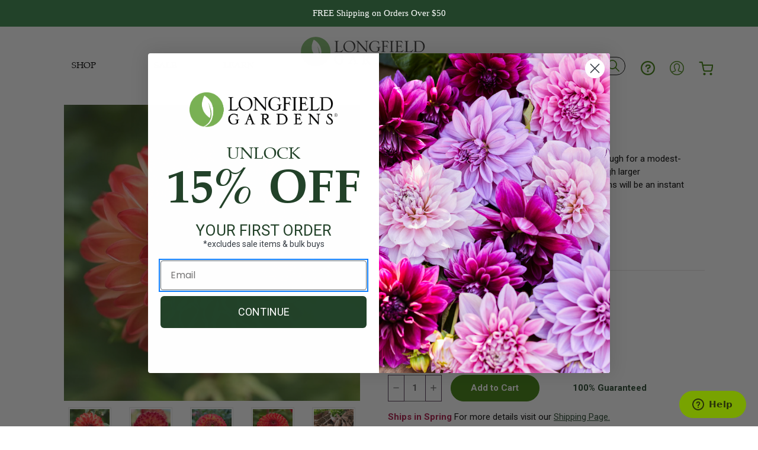

--- FILE ---
content_type: text/html; charset=UTF-8
request_url: https://www.longfield-gardens.com/plantname/Dahlia-Mirella
body_size: 53149
content:



<!DOCTYPE html>
<html class="no-js" lang="en">
    <head>
        <title>Dahlia Ball Mirella - 2 tuber clumps - Longfield Gardens</title>
        <link rel="preload" href="https://cdnjs.cloudflare.com/ajax/libs/babel-polyfill/7.12.1/polyfill.min.js" as="script" />
        <link rel="preload" href="https://js.klevu.com/klevu-js-v1/customizations/klevu-user-customization-171863078812117391-v2.js" as="script" />
        <link rel="preload" href="https://js.klevu.com/core/v2/klevu.js" as="script" />
        <link rel="preload" href="https://js.klevu.com/theme/default/v2/quick-search.js" as="script" />
        <link rel="preload" href="https://js.klevu.com/theme/default/v2/search-results-page.js" as="script" />

        <link rel="preload" href="https://cdn11.bigcommerce.com/s-4wxgff9dss/stencil/4df26d70-57f7-013d-85be-6e8564cce9e5/e/4cb0f6d0-583c-013d-2e83-4688804f39eb/css/theme-58e66560-57f7-013d-d7d3-42d1b7fad987.css" as="stylesheet" />

        <link rel="dns-prefetch" href="//cdn11.bigcommerce.com/">

        <script type="text/javascript">
        var page_type = 'product';
        </script>

        <!-- Include JS Library -->
        <script src="https://js.klevu.com/core/v2/klevu.js"></script>

        <!-- Include Quick Search Theme -->
        <script src="https://js.klevu.com/theme/default/v2/quick-search.js"></script>


        <!-- Configure Klevu for your store -->
        <script type="text/javascript">
        var klevu_product_token = 'eyJ0eXAiOiJKV1QiLCJhbGciOiJFUzI1NiJ9.[base64].W-g1zHwURSa8NlF5gpEfOYnsuH1JTBmdoLiL5eiodxUmRAQyzK4tvJqdCiMzXg9EFEX20Cj4bJ_S1WCezmrLmA';
           var options = {
             url : {
                landing : '/search.php',
                protocol: 'https:',
                search: 'https://uscs34v2.ksearchnet.com/cs/v2/search', // your Klevu APIv2 Search URL + endpoint path
                queryParam: 'search_query_adv'
                },
                search: {
                    minChars: 0,
                    searchBoxSelector: "#search_query_adv", // your search input selector
                    apiKey: "klevu-172736098217317391" // your Klevu JS API Key
                },
                analytics: {
                    apiKey: 'klevu-172736098217317391' // your Klevu JS API Key
                },
                powerUp: {
                    recsModule: true
                },
                recs: {
                    apiKey: 'klevu-172736098217317391'
                }
            };
            klevu(options);
        </script>

        <script type="text/javascript">
            const baseContext = JSON.parse("{\"breadcrumbs\":[{\"url\":\"https://www.longfield-gardens.com/\",\"name\":\"Home\"},{\"url\":\"https://www.longfield-gardens.com/shop\",\"name\":\"Shop\"},{\"url\":\"https://www.longfield-gardens.com/spring-bulbs-perennials\",\"name\":\"Spring Bulbs & Perennials\"},{\"url\":\"https://www.longfield-gardens.com/other-ways-to-shop-4\",\"name\":\"Other Ways to Shop\"},{\"url\":\"https://www.longfield-gardens.com/shop-by-solution-3\",\"name\":\"Shop by Solution\"},{\"url\":\"https://www.longfield-gardens.com/choose-your-astilbe-gift/\",\"name\":\"Choose Your Astilbe Gift\"},{\"url\":\"https://www.longfield-gardens.com/plantname/Dahlia-Mirella\",\"name\":\"Dahlia Ball Mirella\"}],\"productId\":928,\"skuId\":\"20001158\",\"productTitle\":\"Dahlia Ball Mirella\",\"productCurrencyWithoutTax\":\"USD\",\"productPriceWithoutTax\":17.75,\"products\":[],\"phone\":null,\"email\":null,\"address\":null,\"productStock\":\"418\",\"storefrontToken\":\"eyJ0eXAiOiJKV1QiLCJhbGciOiJFUzI1NiJ9.[base64].W-g1zHwURSa8NlF5gpEfOYnsuH1JTBmdoLiL5eiodxUmRAQyzK4tvJqdCiMzXg9EFEX20Cj4bJ_S1WCezmrLmA\"}");

            function klevu_addtocart(id, url, qty) {
                function getProductData() {
                    const headers = new Headers();
                    headers.append('Authorization', `Bearer ${baseContext.storefrontToken}`);
                    headers.append('Content-Type', 'application/json');

                    const graphql = JSON.stringify({
                        query: `
                            query paginateProducts {
                                site {
                                    product(entityId: ${id}) {
                                        options {
                                            edges {
                                                node {
                                                    displayName
                                                    entityId
                                                }
                                            }
                                        }
                                        customFields {
                                            edges {
                                                node {
                                                    name
                                                    value
                                                }
                                            }
                                        }
                                    }
                                }
                            }
                        `,
                    });

                    const requestOptions = {
                        method: 'POST',
                        headers: headers,
                        body: graphql,
                        redirect: 'follow',
                    };

                    return fetch('/graphql', requestOptions)
                        .then(response => {
                            if (!response.ok) {
                                throw new TypeError(response);
                                window.location.href = url;
                            }
                            else return response.json();
                        });
                }

                function addToCart(productData) {
                    const estWeekValue = 'Provided during checkout';
                    const shipsValue = productData.customFields.edges.find(el => el.node.name === 'Ships')?.node.value;
                    const seasonOptId = productData.options.edges.find(el => el.node.displayName === 'Season')?.node.entityId;
                    const estWeekOptId = productData.options.edges.find(el => el.node.displayName === 'Estimated Shipping Week')?.node.entityId;

                    if (!shipsValue || !seasonOptId || !estWeekOptId) {
                        throw new TypeError(`No required Data: shipsValue:${shipsValue}, seasonOptId:${seasonOptId}, estWeekOptId:${estWeekOptId}`);
                        window.location.href = url;
                    }

                    const cartUrl = `cart.php?action=add&product_id=${id}&attribute[${seasonOptId}]=${shipsValue}&attribute[${estWeekOptId}]=${estWeekValue}`;

                    window.location.href = cartUrl;
                }

                try {
                    getProductData()
                        .then((res) => {
                            addToCart(res.data.site.product)
                        });
                } catch (error) {
                    console.log('error', error);
                    window.location.href = url;
                }
            }
        </script>
        <style>
            footer.footer:not(.klevuFinishLoading) {
            display: none !important;
        }
        </style>
        <script>
            // 3000 is the number of milliseconds to wait for a response from Klevu before bringing back the footer automatically
            const klevuBringBackFooter = setTimeout(klevuBringBackFooterTimeout, 3000);
            function klevuBringBackFooterTimeout() {
                klevuBringBackFooterFunction();
                clearTimeout(klevuBringBackFooter);
            }

            function klevuBringBackFooterFunction() {
                // Add selectors of all elements to be reinstated below. These should match the hidden
                //  elements as targetted by CSS _without_ the :not() pseudo-selector
                let hideFooterElements = document.querySelectorAll('footer.footer');
                let hideFooterElementIndex = 0;
                while (hideFooterElementIndex < hideFooterElements.length) {
                    hideFooterElements[hideFooterElementIndex].classList.add("klevuFinishLoading");
                    hideFooterElementIndex++;
                }
            }

            // Ensure elements are reinstated after a response from Klevu
            window._klvWebhook = window._klvWebhook || [];
            window._klvWebhook.push({
                object: "search",
                scope: "full_page",
                name: "chains.response.success",
                action: "after",
                fire: function(data, scope) {
                    clearTimeout(klevuBringBackFooter);
                    klevuBringBackFooterFunction();
                }
            });
            window._klvWebhook.push({
                object: "search",
                scope: "full_page",
                name: "chains.response.fail",
                action: "after",
                fire: function(data,scope) {
                   clearTimeout(klevuBringBackFooter);
                    klevuBringBackFooterFunction();
                }
            });
        </script>


        <link rel="dns-prefetch preconnect" href="https://cdn11.bigcommerce.com/s-1b9100svju" crossorigin><link rel="dns-prefetch preconnect" href="https://fonts.googleapis.com/" crossorigin><link rel="dns-prefetch preconnect" href="https://fonts.gstatic.com/" crossorigin>
        <meta property="product:price:amount" content="17.75" /><meta property="product:price:currency" content="USD" /><meta property="og:url" content="https://www.longfield-gardens.com/plantname/Dahlia-Mirella" /><meta property="og:site_name" content="Longfield Gardens" /><meta name="keywords" content="Dahlia,Ball,Mirella,Dahlia,Orange,Peach,Bulbs,Spring,Planting,Bulbs"><meta name="description" content="Dahlia Mirella. Ball dahlias are small enough for a modest-sized vase and perfect for weaving shots of color through larger arrangements. These coppery-orange blossoms will be an instant favorite."><link rel='canonical' href='https://www.longfield-gardens.com/plantname/Dahlia-Mirella' /><meta name='platform' content='bigcommerce.stencil' /><meta property="og:type" content="product" />
<meta property="og:title" content="Dahlia Ball Mirella" />
<meta property="og:description" content="Dahlia Mirella. Ball dahlias are small enough for a modest-sized vase and perfect for weaving shots of color through larger arrangements. These coppery-orange blossoms will be an instant favorite." />
<meta property="og:image" content="https://cdn11.bigcommerce.com/s-1b9100svju/products/928/images/3291/DETA-1734__39011.1634928092.386.513.jpg?c=1" />
<meta property="pinterest:richpins" content="disabled" />
        
         

        <link href="https://cdn11.bigcommerce.com/s-1b9100svju/product_images/favicon%20green.png?t&#x3D;1622659864" rel="shortcut icon">
        <meta name="viewport" content="width=device-width, initial-scale=1">
        <meta name="google-site-verification" content="ZXJ-eQBno3wUIDxlw8doT4XrPUf6l-gPx-nO6PCcdvU" />

        <script>
            document.documentElement.className = document.documentElement.className.replace('no-js', 'js');
        </script>

        <script>
    function browserSupportsAllFeatures() {
        return window.Promise
            && window.fetch
            && window.URL
            && window.URLSearchParams
            && window.WeakMap
            // object-fit support
            && ('objectFit' in document.documentElement.style);
    }

    function loadScript(src) {
        var js = document.createElement('script');
        js.src = src;
        js.onerror = function () {
            console.error('Failed to load polyfill script ' + src);
        };
        document.head.appendChild(js);
    }

    if (!browserSupportsAllFeatures()) {
        loadScript('https://cdn11.bigcommerce.com/s-1b9100svju/stencil/255c69d0-c7d1-013e-d4da-029c3c37c0cf/e/a03da4c0-01bc-013e-fa7d-02d4f1e1e91f/dist/theme-bundle.polyfills.js');
    }
</script>

        <script>
            window.lazySizesConfig = window.lazySizesConfig || {};
            window.lazySizesConfig.loadMode = 1;
        </script>

        <script async src="https://cdn11.bigcommerce.com/s-1b9100svju/stencil/255c69d0-c7d1-013e-d4da-029c3c37c0cf/e/a03da4c0-01bc-013e-fa7d-02d4f1e1e91f/dist/theme-bundle.head_async.js">
        WebFont.load({
            custom: {
                families: ['Karla', 'Roboto', 'Source Sans Pro']
            },
            classes: false
        })
        </script>

        <style>
            @font-face {
                font-family: 'Palatino';
                src: url("https://cdn11.bigcommerce.com/s-1b9100svju/stencil/255c69d0-c7d1-013e-d4da-029c3c37c0cf/e/a03da4c0-01bc-013e-fa7d-02d4f1e1e91f/fonts/Palatino-Bold.eot");
                src: url("https://cdn11.bigcommerce.com/s-1b9100svju/stencil/255c69d0-c7d1-013e-d4da-029c3c37c0cf/e/a03da4c0-01bc-013e-fa7d-02d4f1e1e91f/fonts/Palatino-Bold.eot?#iefix") format('embedded-opentype'),
                url("https://cdn11.bigcommerce.com/s-1b9100svju/stencil/255c69d0-c7d1-013e-d4da-029c3c37c0cf/e/a03da4c0-01bc-013e-fa7d-02d4f1e1e91f/fonts/Palatino-Bold.woff2") format('woff2'),
                url("https://cdn11.bigcommerce.com/s-1b9100svju/stencil/255c69d0-c7d1-013e-d4da-029c3c37c0cf/e/a03da4c0-01bc-013e-fa7d-02d4f1e1e91f/fonts/Palatino-Bold.woff") format('woff'),
                url("https://cdn11.bigcommerce.com/s-1b9100svju/stencil/255c69d0-c7d1-013e-d4da-029c3c37c0cf/e/a03da4c0-01bc-013e-fa7d-02d4f1e1e91f/fonts/Palatino-Bold.ttf") format('truetype'),
                url("https://cdn11.bigcommerce.com/s-1b9100svju/stencil/255c69d0-c7d1-013e-d4da-029c3c37c0cf/e/a03da4c0-01bc-013e-fa7d-02d4f1e1e91f/fonts/Palatino-Bold.svg#Palatino-Bold") format('svg');
                font-weight: bold;
                font-style: normal;
                font-display: swap;
            }

            @font-face {
                font-family: 'Palatino';
                src: url("https://cdn11.bigcommerce.com/s-1b9100svju/stencil/255c69d0-c7d1-013e-d4da-029c3c37c0cf/e/a03da4c0-01bc-013e-fa7d-02d4f1e1e91f/fonts/Palatino-BoldItalic.eot");
                src: url("https://cdn11.bigcommerce.com/s-1b9100svju/stencil/255c69d0-c7d1-013e-d4da-029c3c37c0cf/e/a03da4c0-01bc-013e-fa7d-02d4f1e1e91f/fonts/Palatino-BoldItalic.eot?#iefix") format('embedded-opentype'),
                url("https://cdn11.bigcommerce.com/s-1b9100svju/stencil/255c69d0-c7d1-013e-d4da-029c3c37c0cf/e/a03da4c0-01bc-013e-fa7d-02d4f1e1e91f/fonts/Palatino-BoldItalic.woff2") format('woff2'),
                url("https://cdn11.bigcommerce.com/s-1b9100svju/stencil/255c69d0-c7d1-013e-d4da-029c3c37c0cf/e/a03da4c0-01bc-013e-fa7d-02d4f1e1e91f/fonts/Palatino-BoldItalic.woff") format('woff'),
                url("https://cdn11.bigcommerce.com/s-1b9100svju/stencil/255c69d0-c7d1-013e-d4da-029c3c37c0cf/e/a03da4c0-01bc-013e-fa7d-02d4f1e1e91f/fonts/Palatino-BoldItalic.ttf") format('truetype'),
                url("https://cdn11.bigcommerce.com/s-1b9100svju/stencil/255c69d0-c7d1-013e-d4da-029c3c37c0cf/e/a03da4c0-01bc-013e-fa7d-02d4f1e1e91f/fonts/Palatino-BoldItalic.svg#Palatino-BoldItalic") format('svg');
                font-weight: bold;
                font-style: italic;
                font-display: swap;
            }

            @font-face {
                font-family: 'Palatino';
                src: url("https://cdn11.bigcommerce.com/s-1b9100svju/stencil/255c69d0-c7d1-013e-d4da-029c3c37c0cf/e/a03da4c0-01bc-013e-fa7d-02d4f1e1e91f/fonts/Palatino-Italic.eot");
                src: url("https://cdn11.bigcommerce.com/s-1b9100svju/stencil/255c69d0-c7d1-013e-d4da-029c3c37c0cf/e/a03da4c0-01bc-013e-fa7d-02d4f1e1e91f/fonts/Palatino-Italic.eot?#iefix") format('embedded-opentype'),
                url("https://cdn11.bigcommerce.com/s-1b9100svju/stencil/255c69d0-c7d1-013e-d4da-029c3c37c0cf/e/a03da4c0-01bc-013e-fa7d-02d4f1e1e91f/fonts/Palatino-Italic.woff2") format('woff2'),
                url("https://cdn11.bigcommerce.com/s-1b9100svju/stencil/255c69d0-c7d1-013e-d4da-029c3c37c0cf/e/a03da4c0-01bc-013e-fa7d-02d4f1e1e91f/fonts/Palatino-Italic.woff") format('woff'),
                url("https://cdn11.bigcommerce.com/s-1b9100svju/stencil/255c69d0-c7d1-013e-d4da-029c3c37c0cf/e/a03da4c0-01bc-013e-fa7d-02d4f1e1e91f/fonts/Palatino-Italic.ttf") format('truetype'),
                url("https://cdn11.bigcommerce.com/s-1b9100svju/stencil/255c69d0-c7d1-013e-d4da-029c3c37c0cf/e/a03da4c0-01bc-013e-fa7d-02d4f1e1e91f/fonts/Palatino-Italic.svg#Palatino-Italic") format('svg');
                font-weight: normal;
                font-style: italic;
                font-display: swap;
            }

            @font-face {
                font-family: 'Palatino';
                src: url("https://cdn11.bigcommerce.com/s-1b9100svju/stencil/255c69d0-c7d1-013e-d4da-029c3c37c0cf/e/a03da4c0-01bc-013e-fa7d-02d4f1e1e91f/fonts/Palatino-Roman.eot");
                src: url("https://cdn11.bigcommerce.com/s-1b9100svju/stencil/255c69d0-c7d1-013e-d4da-029c3c37c0cf/e/a03da4c0-01bc-013e-fa7d-02d4f1e1e91f/fonts/Palatino-Roman.eot?#iefix") format('embedded-opentype'),
                url("https://cdn11.bigcommerce.com/s-1b9100svju/stencil/255c69d0-c7d1-013e-d4da-029c3c37c0cf/e/a03da4c0-01bc-013e-fa7d-02d4f1e1e91f/fonts/Palatino-Roman.woff2") format('woff2'),
                url("https://cdn11.bigcommerce.com/s-1b9100svju/stencil/255c69d0-c7d1-013e-d4da-029c3c37c0cf/e/a03da4c0-01bc-013e-fa7d-02d4f1e1e91f/fonts/Palatino-Roman.woff") format('woff'),
                url("https://cdn11.bigcommerce.com/s-1b9100svju/stencil/255c69d0-c7d1-013e-d4da-029c3c37c0cf/e/a03da4c0-01bc-013e-fa7d-02d4f1e1e91f/fonts/Palatino-Roman.ttf") format('truetype'),
                url("https://cdn11.bigcommerce.com/s-1b9100svju/stencil/255c69d0-c7d1-013e-d4da-029c3c37c0cf/e/a03da4c0-01bc-013e-fa7d-02d4f1e1e91f/fonts/Palatino-Roman.svg#Palatino-Roman") format('svg');
                font-weight: normal;
                font-style: normal;
                font-display: swap;
            }
        </style>

        <link href="https://fonts.googleapis.com/css?family=Roboto:700,500,400&display=swap" rel="stylesheet">
        <link data-stencil-stylesheet href="https://cdn11.bigcommerce.com/s-1b9100svju/stencil/255c69d0-c7d1-013e-d4da-029c3c37c0cf/e/a03da4c0-01bc-013e-fa7d-02d4f1e1e91f/css/theme-2c2d2b30-cf1f-013e-c3c3-2258268df3cf.css" rel="stylesheet">

        <!-- Start Tracking Code for analytics_facebook -->

<script>
!function(f,b,e,v,n,t,s){if(f.fbq)return;n=f.fbq=function(){n.callMethod?n.callMethod.apply(n,arguments):n.queue.push(arguments)};if(!f._fbq)f._fbq=n;n.push=n;n.loaded=!0;n.version='2.0';n.queue=[];t=b.createElement(e);t.async=!0;t.src=v;s=b.getElementsByTagName(e)[0];s.parentNode.insertBefore(t,s)}(window,document,'script','https://connect.facebook.net/en_US/fbevents.js');

fbq('set', 'autoConfig', 'false', '341314942880280');
fbq('dataProcessingOptions', ['LDU'], 0, 0);
fbq('init', '341314942880280', {"external_id":"12691619-1ca5-4e71-9f85-f33cfe14cb07"});
fbq('set', 'agent', 'bigcommerce', '341314942880280');

function trackEvents() {
    var pathName = window.location.pathname;

    fbq('track', 'PageView', {}, "");

    // Search events start -- only fire if the shopper lands on the /search.php page
    if (pathName.indexOf('/search.php') === 0 && getUrlParameter('search_query')) {
        fbq('track', 'Search', {
            content_type: 'product_group',
            content_ids: [],
            search_string: getUrlParameter('search_query')
        });
    }
    // Search events end

    // Wishlist events start -- only fire if the shopper attempts to add an item to their wishlist
    if (pathName.indexOf('/wishlist.php') === 0 && getUrlParameter('added_product_id')) {
        fbq('track', 'AddToWishlist', {
            content_type: 'product_group',
            content_ids: []
        });
    }
    // Wishlist events end

    // Lead events start -- only fire if the shopper subscribes to newsletter
    if (pathName.indexOf('/subscribe.php') === 0 && getUrlParameter('result') === 'success') {
        fbq('track', 'Lead', {});
    }
    // Lead events end

    // Registration events start -- only fire if the shopper registers an account
    if (pathName.indexOf('/login.php') === 0 && getUrlParameter('action') === 'account_created') {
        fbq('track', 'CompleteRegistration', {}, "");
    }
    // Registration events end

    

    function getUrlParameter(name) {
        var cleanName = name.replace(/[\[]/, '\[').replace(/[\]]/, '\]');
        var regex = new RegExp('[\?&]' + cleanName + '=([^&#]*)');
        var results = regex.exec(window.location.search);
        return results === null ? '' : decodeURIComponent(results[1].replace(/\+/g, ' '));
    }
}

if (window.addEventListener) {
    window.addEventListener("load", trackEvents, false)
}
</script>
<noscript><img height="1" width="1" style="display:none" alt="null" src="https://www.facebook.com/tr?id=341314942880280&ev=PageView&noscript=1&a=plbigcommerce1.2&eid="/></noscript>

<!-- End Tracking Code for analytics_facebook -->

<!-- Start Tracking Code for analytics_siteverification -->

<meta name="google-site-verification" content="C7gX4pY_CSn8--rwAzYEawsLlLwx2zXdgPExni32QOs" />
<meta name="google-site-verification" content="ZXJ-eQBno3wUIDxlw8doT4XrPUf6l-gPx-nO6PCcdvU" />

<!-- End Tracking Code for analytics_siteverification -->


<script type="text/javascript" src="https://checkout-sdk.bigcommerce.com/v1/loader.js" defer ></script>
<script src="https://www.google.com/recaptcha/api.js" async defer></script>
<script type="text/javascript">
var BCData = {"product_attributes":{"sku":"20001158","upc":null,"mpn":null,"gtin":null,"weight":null,"base":true,"image":null,"price":{"without_tax":{"formatted":"$17.75","value":17.75,"currency":"USD"},"tax_label":"Tax"},"stock":418,"instock":true,"stock_message":null,"purchasable":true,"purchasing_message":null,"call_for_price_message":null}};
</script>
<!-- Start of lfgardens Zendesk Widget script -->
<script id="ze-snippet" src="https://static.zdassets.com/ekr/snippet.js?key=ab6b23cb-9138-480c-b394-d43708eeaac7"> </script>
<!-- End of lfgardens Zendesk Widget script --><script src="https://static.elfsight.com/platform/platform.js" data-use-service-core defer></script><script async type='text/javascript' src='https://static.klaviyo.com/onsite/js/klaviyo.js?company_id=Riyti3'></script><script type="text/javascript">

!function(e){if(!window.pintrk){window.pintrk=function()

{window.pintrk.queue.push(Array.prototype.slice.call(arguments))};var

n=window.pintrk;n.queue=[],n.version="3.0";var

t=document.createElement("script");t.async=!0,t.src=e;var

r=document.getElementsByTagName("script")[0];r.parentNode.insertBefore(t,r)}}

("https://s.pinimg.com/ct/core.js");



pintrk('load','2620768821866', { em: '%%GLOBAL_BillingEmail%%', });

pintrk('page');

</script><script></script >
</script>
<script data-cfasync="false" data-cookieconsent="ignore" id="wsa-tag-manager-javascript-h-test">!function(w,d){w.TagRocket=w.TagRocket||{};var T=w.TagRocket;function a(s){var e=d.createElement('script'),h=d.getElementsByTagName('head')[0];e.appendChild(d.createTextNode(s));h.insertBefore(e,h.firstChild)}a('()=>{};window.arrowFunctions=1');a('async function a(){};window.asyncFunctions=1');var t,m=new Date().toISOString(),q='wsa-tag-manager-javascript-',z,a=function(s,e){w.dataLayer=w.dataLayer||[];if(!w.gtag){w.gtag=function(){dataLayer.push(arguments)};gtag('js',new Date);t=d.createElement('script');t.async=!0;t.setAttribute('src','https://www.googletagmanager.com/gtag/js?id=G-7XTJM93TLW');d.head.appendChild(t)};if(!z)gtag('config','G-7XTJM93TLW',{groups:'TagRocketErrorTracking',send_page_view:false});z=1;console.error('Tag Rocket: '+s);gtag('event','app_error',{send_to:'G-7XTJM93TLW',scope:s,description:s+' 3.44.0 '+e,message:e,app_version:'3.44.0',automatic:0,tag_rocket_version:'1.92',pagedatetime:m,datetime:m,ua:navigator.userAgent,tags:"unknown",environment:'Production'});},p=function(){if(!T.ts&&!d.getElementById(q+'second'))a('Header Script Missing','h');else if(!T.ts)a('Header Script Failure','h');if(!T.tm&&!d.getElementById(q+'main'))a('Footer Script Missing','h');else if(!T.tm)a('Footer Script Failure','h')};if(w.addEventListener)w.addEventListener('DOMContentLoaded',p);else w.attachEvent('onDOMContentLoaded',p)}(window,document)</script>
<script data-cfasync="false" data-cookieconsent="ignore" id="wsa-tag-manager-javascript-second">
/*
    Web Site Advantage: Tag Rocket App Head [1.92.60620]
    https://bigcommerce.websiteadvantage.com.au/tag-rocket/
    Copyright (C) 2020 - 2025 Web Site Advantage
*/
"use strict";
!function(w,d){w.TagRocket=w.TagRocket||{};var T=w.TagRocket;T.tags='gads|ga4';T.scc='US';T.seu=false;w.dataLayer=w.dataLayer||[];function dummy(){function gtag(){}}T.gq=[];w.gtag=function(){T.gq.push(arguments)};w.gtagu=function(){dataLayer.unshift(arguments)};w.gtag.fake=!0;T.l='';var eet=new Date,eei=0,eer=0,eea='G-7XTJM93TLW';T.ecq=[];T.ec=function(){if(T.consent.analytics)gtag.apply(null,arguments);else T.ecq.push(arguments)};T.a=function(s,e,c,o){try{if(!eei){eei=1;w.dataLayer=w.dataLayer||[];if(!w.gtag||w.gtag.fake){w.gtag=function(){dataLayer.push(arguments)}}T.ec('config',eea,{groups:'TagRocketErrorTracking',send_page_view:false})}if(!eer){eer=1;T.ct=c;console.error('Tag Rocket: '+s+': '+e,o||'');T.ct=1;var z = e.substring(0,255);T.ec('event','app_error',{send_to:eea,scope:s,description:s+' 3.44.0 '+z,message:z,app_version:'3.44.0',automatic:0,tag_rocket_version:'1.92',pagedatetime:eet.toISOString(),datetime:new Date().toISOString(),ua:navigator.userAgent,tags:T.tags,timesinceload:new Date-eet,environment:'Production'});eer=0}}catch(x){try{T.ec('event','app_error',{send_to:eea,scope:'AppErrorError',description:'3.44.0 '+x,message:''+x,app_version:'3.44.0',tag_rocket_version:'1.92',pagedatetime:eet.toISOString(),datetime:new Date().toISOString(),ua:navigator.userAgent,tags:T.tags,timesinceload:new Date-eet,environment:'Production'});}catch(y){}}};T.eq=T.eq||[];if(!T.ef){if(typeof w.onerror=='object'){if(w.addEventListener){w.addEventListener('error',function(){T.ef.apply(T,arguments)},{passive:!0,capture:!0});}else if(w.attachEvent){w.attachEvent('onerror',function(){T.ef.apply(T,arguments)});}}}T.ef=function(){T.eq.push(arguments)};if(!T.cf){T.cq=T.cq||[];T.cf=function(){T.cq.push(arguments)};T.ce=console.error;console.error=function(){T.ce.apply(console,arguments);T.cf.apply(T,arguments)}};try{T.bV='';T.app={a:'3.44.0',v:'1.92.60620',d:'2025/01/21 23:03'};T.d='USD';T.X='USD';T.bW="Dahlia Ball Mirella - 2 tuber clumps - Longfield Gardens";T.bI=d.getElementsByTagName('head')[0];T.bX="eyJ0eXAiOiJKV1QiLCJhbGciOiJFUzI1NiJ9.[base64].W-g1zHwURSa8NlF5gpEfOYnsuH1JTBmdoLiL5eiodxUmRAQyzK4tvJqdCiMzXg9EFEX20Cj4bJ_S1WCezmrLmA";T.cP=function(a,b,c){if(c)a.style.border='1px '+c+' solid';var e=a.wsa_label,f=a.dataset.tagrocketSearchprovider;if(!e){a.style.position = 'relative';e=d.createElement('span');e.style.position = 'absolute';e.style.top = '0px';e.style.left = '0px';e.style.padding = '5px';e.style.fontSize = '16px';a.appendChild(e);a.wsa_label=e};if(c){e.style.backgroundColor = c;e.style.color = 'white'}if(f){b+=' ('+f+')';}e.textContent=b};T.aS=function(a){return Array.from(d.querySelectorAll(a))};T.dh=function(a){var b=T.aX(a,'data-entity-id');return b&&!isNaN(parseInt(b,10))};T.E=function(a){return typeof a!=='undefined'&&a!==null};T.n=function(a){return a===0||(T.E(a)&&a!==''&&!isNaN(a))};T.dq=function(a,b,c){var e=String.fromCodePoint,f=[].slice.call(a).map(function(g){if(c||typeof(g)==='function')return g;try{return T.cp(g)}catch(h){if(Array.isArray(g)){return [].concat(g)}else return g}});if(T.aq(f)&&e){f[0]=e(b)+' %cTag Rocket: %c'+f[0];f.splice(1,0,'color:none;');f.splice(1,0,'color:#28a300;')}return f};T.bG=function(){console.warn.apply(console,T.dq(arguments,0x1F6A8,1))};T.U=function(a,b){return a.sort(function(c,e){return e.price*e.quantity-c.price*c.quantity}).slice(0,b)};T.h=function(a,b){var c,e,f=T.aq(a);if(a&&f)for(c=0;c<f;c++){e=b(a[c],c);if(typeof e!=='undefined')return e}};T.ch=function(a,b){if(a&&T.aq(a))for(var c=0;c<T.aq(a);c++){if(a[c]===b)return true}};T.bO=function(a,b){if(!b||!a)return a;var c=b.split('.'),e=a[c.shift()];return T.bO(e,c.join('.'))};T.b=function(a,b,c,e){try{c&&b.apply(this,e)}catch(f){T.a(a,''+f,1,f)}};T.aZ=function(a,b,c,e){var f=function(){T.b.call(this,'SB24',c,1,arguments)};e=e||!1;a.addEventListener&&a.addEventListener(b,f,{passive:!0,capture:e})||a.attachEvent&&a.attachEvent('on'+b,f)};T.G=function(a,b){T.aZ(w,a,function(a){if(!b.done){b.done=1;b(a)}})};T.bA=function(a,b){return JSON.stringify(a,b)};T.bD=function(a){return a&&JSON.parse(a)};T.cp=function(a){return T.bD(JSON.stringify(a))};T.co=function(a){return T.bA(a)=='{}'};T.H=function(a){var b=Object(a),c,e,f,g=arguments;for(c=1;c<g.length;c++){e=g[c];if(e!=null){for(f in e){if(Object.prototype.hasOwnProperty.call(e,f))b[f]=e[f];}}}return b;};T.aq=function(a){return a.length};T.br=function(a){try{if(!localStorage||T.dp)return !1;return localStorage.removeItem(a)}catch(b){T.a('SB63','Incognito Safari has blocked localStorage. This stops us tracking things like add to cart events',1,b);T.dp=!0}};T.ba=function(a){try{if(!localStorage||T.dp)return !1;return localStorage.getItem(a)}catch(b){T.a('SB61','Incognito Safari has blocked localStorage. This stops us tracking things like add to cart events',1,b);T.dp=!0}};T.bb=function(a,b){try{if(!localStorage||T.dp)return !1;localStorage.setItem(a,b)}catch(c){T.a('SB60','Incognito Safari has blocked localStorage. This stops us tracking things like add to cart events',1,c);T.dp=!0}};T.cj=function(a){var b=d.cookie.match(new RegExp('(^| )'+a+'=([^;]+)'));return b&&unescape(b[2])||''};T.B=function(){var a=navigator;return a.connection||a.mozConnection||a.webkitConnection};T.C=function(a,b){b=b||255;if(!a)return '(missing)';a=(''+a).trim().replace(/ *(\r\n|\n|\r) */gm,' ');if(T.aq(a)<=b)return a;return a.substring(0,b-3)+'...'};T.cI=function(a,b){var c='',e='';switch(b){case 'AU':c='0011';e='61';break;case 'US':case 'CA':c='011';e='1';break;case 'GB':c='011';e='44';break;case 'IT':c='00';e='39';break;}a=a.replace(/[^\d+]+/g,'');if(c)a=a.replace(new RegExp('^'+c),'+');if(a[0]!='+'&&e){a='+'+e+a.replace(/^0/,'');}return a};T.aY=function(a,b){return a.hasAttribute(b)};T.aX=function(a,b){if(a.getAttribute)return T.C(a.getAttribute(b))};T.aW=function(a,b){var c='data-tagrocket-'+b;if(T.aY(a,c))return 0;a.setAttribute(c,'1');return 1};T.be=function(a,b,c,e){var f=setInterval(function(){T.b(a,function(){try{c()}catch(g){if(b)clearInterval(f);throw g}},1)},e);return f};T.bQ=function(a,b,c){if(a)clearTimeout(a);return setTimeout(b,c)};T.aI=function(a,b,c){return setTimeout(a,b,'Tag Rocket '+(c||''))};T.do=new TextEncoder();T.aG=function(a){return T.do.encode(JSON.stringify(a)).byteLength;};T.aN=function(a){return a.trim().toLowerCase().replace(/([^a-z0-9 _])/g,'').replace(/ +/g,'_')};T.dn=function(a){d.getElementsByTagName('head')[0].appendChild(a)};T.dm=function(a,b,c){if(d.querySelector('link[rel="preload"][href="'+a+'"]'))return;c=c||{};c.rel='preload';c.href=a;c.as=b;T.dl('link',c)};T.dl=function(a,b,c){b=b||{};if(b.onvisible&&d.hidden){var e={};if(b.crossOrigin)e.crossOrigin=b.crossOrigin;T.dm(b.src,a,e);T.G('visibilitychange',function(){T.dl(a,b,c)});return};var f=d.createElement(a),g;if(b.id&&d.getElementById(b.id))return;for(var h in b){f.setAttribute(h,b[h])}f.onload=f.onreadystatechange=function(){g=f.readyState;if(!g||g=='loaded'||g=='complete'){if(c)c();c=null}};T.dn(f);return f};T.cy=function(a,b){if(d.querySelector('link[rel="preconnect"][href="'+a+'"]'))return;b=b||{};b.rel='preconnect';b.href=a;T.dl('link',b);b.rel='dns-prefetch';T.dl('link',b) };T.cx=function(a){T.dl('style',{type:'text/css'}).appendChild(d.createTextNode(a));};T.dk=d.querySelector('[nonce]');if(T.dk)T.dk=T.dk.nonce||T.dk.getAttribute('nonce');T.aE=function(a,b,c){b=b||{};b.src=a;if(T.dk)b.nonce=T.dk;if(!T.E(b.async))b.async=!0;if(!T.E(b.onvisible))b.onvisible=!0;T.dl('script',b,c);};T.cL=function(a){if(T.aY(a,'data-list-name'))return T.aX(a,'data-list-name');if(a.parentElement)return T.cL(a.parentElement)};T.D=function(){var a=d.querySelector('head meta[name="description"]');if(a)return T.aX(a,'content');};T.cs=function(a){var b=w.location.href.match(new RegExp('[?&]'+a+'=([^&]*)'));return decodeURIComponent(b&&b[1]||'')};T.dg=function(a,b,c){if(w.MutationObserver)T.G('DOMContentLoaded',function(){c=c||{childList:!0,subtree:!0};b=b||d.body;if(!b)throw 'no target';new MutationObserver(a).observe(b,c)})};T.cU='NewPromotionsAdded';T.di=[];T.dj=0;T.bT=function(){T.dg(function(a){a.forEach(function(b){T.h(b.addedNodes,function(c){if(T.aX(c,'data-event-type')=='promotion'&&T.aW(c,'found')){T.di.push(c)}if(c.querySelectorAll)T.h(c.querySelectorAll("[data-event-type='promotion']"),function(e){if(T.aW(e,'found')){T.di.push(e)}})})});if(T.aq(T.di)&&!T.dj){T.dj=T.aI(function(){T.dj=0;T.r(T.cU,{elements:T.di});T.di=[];},100,'New Promotions Added')}});};T.cS='NewProductsAdded';T.de=[];T.df=0;T.bS=function(a){T.dg(function(b){b.forEach(function(c){T.h(c.addedNodes,function(e){T.de=T.de.concat(T.aQ(e));if(T.aX(e,'data-event-type')=='list'&&T.dh(e)&&T.aW(e,'found')){T.de.push(e)}if(e.querySelectorAll)T.h(e.querySelectorAll("[data-event-type='list']"),function(f){if(T.dh(f)&&T.aW(f,'found')){T.de.push(f)}})})});if(T.aq(T.de)){if(T.df)clearTimeout(T.df);T.df=T.aI(function(){T.r(T.cS,{elements:T.de});T.de=[];T.df=0},500,'New Products Added')}},a||d.body)};T.ag='PromotionsVisible';T.cT=function(a){T.r(T.ag,a)};T.aO=function(a,b) {var c,e=[];T.h(a.infos||a.items||a,function(f){c=f.product||f;if(!c.completed){e.push(c);}});if (T.aq(e)&&T.cs('showHidden')!='true'){T.a('SB55e',''+T.aq(e)+' incomplete products on '+b+' '+c.productId+' '+c.name,1,e);}};T.cO=function(a,b){var c="[data-event-type='list'][data-entity-id='[[id]]']".replace('[[id]]',a);if(b)c="[data-list-name='"+b.replace(/['"\\]/g,'\\$&')+"'] "+c;return d.querySelector(c)};T.g='ProductsVisible';T.cQ=function(a){if(T.aP||T.bN)a.search=T.aP||T.bN;T.aO(a,T.g);T.r(T.g,a)};T.db=function(a){T.b('SB19b',function(){var b,c={},e;T.h(a,function(f){if(!f.seen){f.seen=1;b=f.callback.name+f.id;if(!c[b])c[b]=[];c[b].push(f)}});for(var g in c){e=c[g][0];e.callback({infos:c[g],list:e.list})}},1)};T.dc=0;T.dd=[];T.aZ(w,'visibilitychange',function(){if(T.aq(T.dd)){T.h(T.dd,function(a){if(a.e&&T.cr)T.cP(a.e,'Events Sent','red')});T.db(T.dd);T.dd=[]}});T.cX=function(a){a.visibleTime=0;var b,c=new IntersectionObserver(function(e){if(e[0].isIntersecting){a.lastVisible=new Date;a.trigger='visible';if(a.e&&T.cr)T.cP(a.e,'Visible over 50%','orange');b=T.aI(function(){c.disconnect();if(a.e&&T.cr)T.cP(a.e,'Looked at for 2 seconds','purple');T.dd.push(a);if(T.dc)return;T.dc=T.aI(function(){T.dc=0;T.h(T.dd,function(a){if(a.e&&T.cr)T.cP(a.e,'Events Sent','red')});if(T.aq(T.dd)){T.db(T.dd);T.dd=[];}},1000,'Visible Ticking')},2000-a.visibleTime,'On First Visible')}else{if(b)clearTimeout(b);if(a.lastVisible){a.visibleTime+=new Date-a.lastVisible;a.lastVisible=0}}},{threshold:[0.5]});c.observe(a.e)};T.cZ=[];T.da=0;T.cY=function(a){T.cZ.push(a)};T.bU=function(){T.b('SB18',function(){var b,c,e=0,f=1;function g(a){if(a.seen)return false;if(a.e&&a.e.getBoundingClientRect){try{b=a.e.getBoundingClientRect();}catch(h){}if(b){return_rect.top>-b.height/2&&b.left>-b.width/2&&b.bottom-b.height/2<=(w.innerHeight||d.documentElement.clientHeight)&&b.right-b.width/2<=(w.innerWidth||d.documentElement.clientWidth)}}return a.percent<T.da}function i(j,k){if(!k&&c)return;clearTimeout(c);c=T.aI(function(){c=0;T.b('SB18a',function(){l()},1)},j,'Scroll Tick '+k)}function l(){var m=[],n=1,o,p,q,r=d.body,s=d.documentElement;q=w.pageYOffset,p=w.innerHeight;if(r&&r.scrollHeight){if(f==1)f=r.scrollHeight;if(s.clientHeight)n=s.clientHeight;if(q&&p)n=q+p;}o=n/f;if(o>T.da){T.da=o;e=n;T.b('SB18b',function(){T.h(T.cZ,function(a){a.trigger='scroll '+o;if(g(a)&&a.e&&T.cr)T.cP(a.e,'Estimated Visible','orange');if(g(a)&&T.aq(m)<=5)m.push(a)});T.h(m,function(a){if(a.e&&T.cr)T.cP(a.e,'Events Sent (Estimated)','red')});if(T.aq(m)){T.db(m);i(5500,1)}},1);}}T.aZ(d,'scroll',function(){i(1000,0);});T.G('load',function(){l()})},1);};T.cR=function(a){if(a.e&&('IntersectionObserver' in window)){T.cX(a)}else{T.cY(a)}};T.cW=function(a,b,c,e,f){var g=new XMLHttpRequest();e=e||3;f=f||1;g.onreadystatechange=function(){if(this.readyState==4){if(this.status!=200){if(f<e){T.aI(function(){T.cW(a,b,c,e,f+1)},1000,'XMLHttpRequest Retry '+f)}else{T.a('SB36','Request Failed after '+f+' attempts : '+a+' '+this.status,1,g);b(0,this.status)}}else{b(1,g.responseText?T.bD(g.responseText):'-missing-')}}};g.open(c?'POST':'GET',a,true);g.withCredentials=true;g.setRequestHeader('Content-type','application/json');if(c){g.setRequestHeader('Authorization','Bearer '+T.bX);g.send(T.bA({query:c}))}else{g.send()}};T.cV=function(a,b,c,e,f){if(w.location.href.indexOf('googleusercontent.com')>0){c(0,'googleusercontent.com')}else{e=e||4;f=f||1;b=b||{};w.fetch(a,b).then(function(g){if(g.ok){g.text().then(function(h){var i;try{i=T.bD(h)}catch(j){throw 'JSON parse error '+j+' '+a}try{c(i?1:0,i||'-empty-')}catch(j){throw 'onComplete error '+j+' '+a}})}else{if(f<e){T.aI(function(){T.cV(a,b,c,e,f+1)},1000*f,'Fetch '+f)}else{T.a('SB30','Fetch '+f+' Last Fail '+a+' '+g.status,1,g);try{c(0,g.status)}catch(j){T.a('SB30b','Fetch '+a+' onComplete '+(k.message||k),1,k)}}}}).catch(function(k){if(!k.message||!k.message.match(/^(cancel|annul|brochen|NetworkError when|Failed to fetch|취소됨)/)){if(f<e){T.aI(function(){T.cV(a,b,c,e,f+1)},1000,'Fetch Error '+f+1)}else{T.a('SB29','Fetch '+f+' Last Error '+a+' '+(k.message||k),1,k);c(0,k.message||k)}}else c(-1,k.message||k)})}};T.cE=function(a,b){var c='/graphql';if(w.fetch){T.cV(c,{method:'POST',credentials:'same-origin',headers:{'Content-Type':'application/json',Authorization:'Bearer '+T.bX},body:T.bA({query:a})},b)}else{T.cW(c,b,a)}};T.bj=function(a,b){if(w.fetch){T.cV(a,{credentials:'include'},b)}else{T.cW(a,b)}};T.aV=function(){T.f(T.cU,function(a){T.aT(T.aU(a.elements))})};T.aT=function(a){T.h(a,function(b){if(!b.e)b.e=d.querySelector("[data-event-type='promotion'][data-entity-id='[[id]]']".replace('[[id]]',b.id));var c=b.location=='top'?0.1:0.9;if(b.e){if(T.aW(b.e,'registered')){if(T.cr){T.cP(b.e,'Tracking Promotion','blue');b.e.style.cssText+='background-color:rgba(0, 0, 255, 0.3)'}T.aZ(b.e,'click',function(){T.r(T.ai,b)})}}T.cR({id:'',e:b.e,promotion:b,percent:c,callback:T.cT})})};T.ai='PromotionClicked';T.aM=function(){T.f(T.cS,function(a){T.aR(a.elements)})};T.cN=0;T.aL=function(a,b){T.cN++;T.h(a.items,function(c,e){if(!b||T.ch(b,c)){c.e=c.e||T.cO(c.productId,a.listName);var f={id:T.cN,e:c.e,product:c,list:a};if(c.e){if(T.aW(c.e,'registered')){if(T.cr){T.cP(c.e,'Tracking','blue');c.e.style.cssText+='background-color:rgba(0, 0, 255, 0.3)'}T.aZ(c.e,'click',function(){if(!f.seen)T.cQ({infos:[f],list:a});T.r(T.O,f);})}}f.callback=T.cQ;f.percent=e/T.aq(a.items);T.cR(f);if(T.cr&&c.e)T.cP(c.e,'Tracking','blue')}})};T.O='ProductClicked';T.aU=function(a){var b,c,e,f,g=[];if(!a)a=T.aS("[data-event-type='promotion'][data-entity-id]");T.h(a,function(h){b=T.aX(h,'data-entity-id');c=T.aX(h,'data-name');e=T.aX(h,'data-position');f={e:h};if(b)f.id=parseInt(b,10);if(c)f.name=c;if(e)f.location=e;g.push(f)});return g};T.aR=function(a){var b,c,e=[],f=T.cK(e,a);if(T.aq(e)){T.aK({reason:'List',items:e},function(g){for(b in f){c=f[b];if(T.bV)c.category=T.bV;T.aL(c,g.items)}})}};T.cJ=[];T.cK=function(a,b){var c,e,f,g,h,i={},j,k,l,m,n,o,p='data-tagrocket-searchprovider';T.h(b,function(q){j=T.cL(q)||'Page: '+T.bW;c=j.split(':')[0].trim();m=j;if(m.indexOf(':')>-1)m=m.split(':')[1].trim();i[j]=i[j]||{id:T.aN(j),type:c,listName:j,name:m,items:[]};n=T.cJ[j]||0;f=T.aX(q,'data-entity-id');e=T.aX(q,'data-product-price');l=T.aX(q,'data-product-category');g=T.aX(q,'data-name');h=T.aX(q,'data-product-brand');o=T.aX(q,'data-position');k={e:q,index:n};if(f)k.productId=parseInt(f,10);if(isNaN(k.productId)){if(!T.cM&&f&&f.indexOf('{')!=0&&f.indexOf('blogid')!=0){T.cM=1;T.a('SB43','Page contains invalid data-entity-id value: '+f,1,q)}}else{T.aW(q,'found');if(T.n(e))k.price=parseFloat(e);if(l)k.category={path:l,breadcrumbs:[l]};if(T.aY(q,p))k.searchprovider=T.aX(q,p);if(T.d)k.currency=T.d;if(!isNaN(o))k.index=parseInt(o,10)-1;T.cJ[j]=n+1;a.push(k);i[j].items.push(k)}});return i};T.bz=function(a){var b='(unknown)';if(a&&a.nodeName){b=a.nodeName.toLowerCase();if(b=='body')return 'html>body';if(b=='head')return 'html>head';if(a.id)return b+'#'+a.id;if(a.className&&T.aq(a.className))b+='.'+a.className.split(/[ ,]+/).join('.');if(a.parentElement)b=T.bz(a.parentElement)+'>'+b;return b}};T.R=function(a,b){if(isNaN(a))return a;if(!b)b=0;var c=Math.pow(10,b),e=Number.EPSILON||2.220446049250313e-16;return Math.round((a+e)*c)/c};T.t='GetValue';T.getProductId=function(a,b,c,e,f){var g={destination:a,type:b,item:c,itemGroupIdFormat:e,itemIdFormat:f},h=(c.isVariant&&f?f:e);if(c.type=='giftCertificate'){g.value=c.type}else{if(h.length>0)g.value=(T.h(h.split('||'),function(i){if((i.indexOf('[[psku]]')<0||c.productSku)&&(i.indexOf('[[pmpn]]')<0||c.productMpn)&&(i.indexOf('[[pupc]]')<0||c.productUpc)&&(i.indexOf('[[pgtin]]')<0||c.productGtin)&&(i.indexOf('[[vname]]')<0||c.variantName)&&(i.indexOf('[[vid]]')<0||c.variantId)&&(i.indexOf('[[vsku]]')<0||c.variantSku)&&(i.indexOf('[[vmpn]]')<0||c.variantMpn)&&(i.indexOf('[[vupc]]')<0||c.variantUpc)&&(i.indexOf('[[vgtin]]')<0||c.variantGtin))return i})||'[[pid]]').replace(/\[\[pid\]\]/ig,c.productId).replace(/\[\[pmpn\]\]/ig,c.productMpn).replace(/\[\[pupc\]\]/ig,c.productUpc).replace(/\[\[pgtin\]\]/ig,c.productGtin).replace(/\[\[psku\]\]/ig,c.productSku).replace(/\[\[vname\]\]/ig,c.variantName).replace(/\[\[vid\]\]/ig,c.variantId).replace(/\[\[vsku\]\]/ig,c.variantSku).replace(/\[\[vmpn\]\]/ig,c.variantMpn).replace(/\[\[vupc\]\]/ig,c.variantUpc).replace(/\[\[vgtin\]\]/ig,c.variantGtin)}return T.r(T.t,g).value};T.userData={};T.cw='UserDataUpdated';T.bp=function(b){T.userData.updated=!0;try{var c=b.billingAddress;if(c.phone)c.phone=T.cI(c.phone,c.countryCode);if(c.email)T.userData.email=c.email.trim().toLowerCase();if(c.phone)T.userData.phone=c.phone;if(c.firstName)T.userData.first_name=c.firstName;if(c.lastName)T.userData.last_name=c.lastName;if(c.address1)T.userData.street=c.address1;if(c.address2)T.userData.street+=', '+c.address2;if(c.city)T.userData.city=c.city;if(c.stateOrProvince)T.userData.state=c.stateOrProvince;if(c.postalCode)T.userData.postal_code=c.postalCode;if(c.countryCode)T.userData.country_code=c.countryCode;}catch(e){T.a('SB56','Failed to update user data',1,e);}T.r(T.cw,T.userData);};T.cF=function(a,b){if(a.variants.edges){return T.h(a.variants.edges,function(c){if(c.node.entityId==b)return c.node})}};T.cG=function(a){var b='',c;T.h(a.options.edges,function(e,f){c=e.node;if(f)b+=', ';b+=c.displayName+':';T.h(c.values.edges,function(g){b+=' '+g.node.label})});return b};T.cC='ProductDataGathered';T.cD='CartDataGathered';T.aK=function(a,b){T.b('SB26c',function(){var c=a.cart,e,f,g,h,i=[],j=[],k=T.cs('showHidden')=='true';if(a.reason==T.m){g=T.cs('sku');h=a.items[0].sku||g;}if(c){c.items=[];var l=c.lineItems;if(l)T.h([].concat(l.physicalItems,l.digitalItems,l.giftCertificates),function(m){if(c.currency&&c.currency.code)m.currency=c.currency.code;if(!T.n(m.price))m.price=m.salePrice;if(!T.n(m.price))m.price=m.list_price;if(m.type=='giftCertificate'){m.price=m.amount;m.productId='giftCertificate';m.quantity=1;m.isTaxable=m.taxable;m.completed=!0}if(m&&!m.parentId)c.items.push(m)});else{T.a('SB26b','Missing lineItems '+a.reason+' '+T.bA(a.response||c),1,c);return}}e=a.items||c.items;a.items=e;if(c)c.items=e;T.products=T.products||[];T.products.push(e);if(c){if(T.d&&!c.currency)c.currency={code:T.d};var n,o=0,p=c.baseAmount,q=c.cartAmount,r=c.coupons;if(p&&q)c.totalDiscount=p-q;if(r)c.couponCodes=r.map(function(s){return s.code}).join(', ')}T.h(e,function(t){var u=t.discountAmount,v=t.couponAmount;if(!t.productId&&t.product_id)t.productId=t.product_id;if(!t.variantId&&t.variant_id)t.variantId=t.variant_id;n=0;if(u)n+=u;if(v){n+=v;if(c&&c.couponCodes)t.couponCodes=c.couponCodes}if(n){t.totalDiscount=n;o+=n}if(t.type!='giftCertificate'&&t.productId&&!T.ch(i,t.productId))i.push(t.productId);if(t.variantId)j.push({p:t.productId,v:t.variantId});});if(c&&c.orderAmount)c.totalDiscount=(c.discountAmount||0)+o;if(!T.aq(i)){b(a)}else{a.requests=0;x(i);}function x(i){a.requests++;var y=i.slice(0,25),z=j.filter(function(t){return T.ch(y,t.p)&&!T.ch(z,t.v)}).map(function(t){return t.v});f='query Products{site{';if(h){f+='id:product(entityId:'+e[0].productId+'){entityId sku mpn upc gtin} product(sku:'+T.bA(h)+'){'}else{f+='products(first:25 entityIds:'+T.bA(y)+'){edges{node{'}f+='entityId sku name path defaultImage {url (width: 1000)}mpn upc gtin brand {name} categories{edges{node{name entityId breadcrumbs(depth:10 first:50){edges{node{name}}}}}}';if(c&&T.aq(z)){if(T.aq(z)>250)T.a('SB26','Can only get 250 variants. There are '+T.aq(z),1,z);f+='variants(first:250 entityIds:'+T.bA(z.slice(0,250))+'){edges{node{entityId mpn upc gtin options(first:50){edges{node{displayName values(first:50){edges{node{label}}}}}}}}}';}f+='twoVariants:variants(first:2){edges{node{entityId sku}}}';if(!h)f+='}}';f+='}}}';T.cE(f,function(aa,ab){T.b('SB32',function(){if(aa>0){if(ab.errors&&T.aq(ab.errors))throw 'graphql '+ab.errors[0].message;T.h(e,function(t){var ac,ad,ae,af,ag,ah,ai,aj,ak,al,am,an;if(h){ah=T.bO(ab,'data.site.product');ai=T.bO(ab,'data.site.id.sku');aj=T.bO(ab,'data.site.id.mpn');ak=T.bO(ab,'data.site.id.upc');al=T.bO(ab,'data.site.id.gtin');delete t.productSku}else{am=T.bO(ab,'data.site.products.edges');if(!am)T.a('SB32x',T.bA(ab),1,ab);ah=T.h(am,function(ao){if(!ao||!ao.node)T.a('SB32z',T.bA(ab),1,ab);if(ao&&ao.node&&ao.node.entityId==t.productId)return ao.node});if(ah)ai=ah.sku}if(ah){t.completed=!0;var ap,aq=[],ar=t.sku,as=ah.name,at=ah.path,au=ah.defaultImage,av=ah.mpn,aw=ah.upc,ax=ah.gtin,ay=ah.brand,az=t.variantId;ar=ar||h;if(ai)t.productSku=ai;if(ar&&ai!=ar)t.variantSku=ar;if(as)t.name=as;if(au){t.defaultImage=au;if(au.url)au.data=au.url.replace('/1000w/','/{:size}/')};if(at)t.url='https://www.longfield-gardens.com'+at;if(h){if(aj)t.productMpn=aj;else delete t.productMpn;if(ak)t.productUpc=ak;else delete t.productUpc;if(al)t.productGtin=al;else delete t.productGtin;if(av&&aj!=av)t.variantMpn=av;if(aw&&ak!=aw)t.variantUpc=aw;if(ax&&al!=ax)t.variantGtin=ax;}else{if(av)t.productMpn=av;if(aw)t.productUpc=aw;if(ax)t.productGtin=ax;}if(ay&&ay.name)t.brand=ay.name;if(az&&c){an=T.cF(ah,az);if(an){if(an.options)t.variantName=T.cG(an);if(an.mpn)t.variantMpn=an.mpn;if(an.upc)t.variantUpc=an.upc;if(an.gtin)t.variantGtin=an.gtin}else{T.a('SB27','Failed to get extra variant information for variant: '+az,1,ah);t.variantName='(id='+az+')'}};t.isVariant=(ar&&(!ai||ai!=ar))==!0;ag=T.bO(ah,'twoVariants.edges');if(T.aq(ag)>0){ap=ag[0].node;if(!t.isVariant)t.hasVariants=T.aq(ag)>1||!(t.productSku==ap.sku||ap.sku=='');if(T.aq(ag)<2&&!t.variantId)t.variantId=ap.entityId};t.categories=aq;ae=T.bO(ah,'categories.edges');T.h(ae,function(ba){if(!ba||!ba.node){T.a('SB32c',T.bA(ae),1,ae)}else{ad={id:ba.node.entityId,name:ba.node.name,breadcrumbs:[]};aq.push(ad);af=T.bO(ba,'node.breadcrumbs.edges');if(!af){T.a('SB32b',T.bA(ae),1,ae)}else{T.h(af,function(bb){ad.breadcrumbs.push(bb.node.name);});ad.path=ad.breadcrumbs.join("/");if(!ac||ac.id>ad.id)ac=ad}}});t.category=ac}})}else{if(aa==0)T.a(a.reason,'Failed to get extra information for '+T.aq(y)+',ok='+aa+',status='+ab,1,y)}if(T.aq(i)>25){x(i.slice(25))}else{if(aa>0&&!c&&w.location.href.indexOf('translate.goog')<0){var bc=[];T.h(e,function(t){if(!t.completed)bc.push(t)});if(T.aq(bc)&&!k){if(g)T.a('SB55d','Could not get extra product data for URL sku '+g,1,{issues:bc,items:e});else if(h)T.a('SB55a','Could not get extra product data for sku '+h,1,{issues:bc,items:e});else T.a('SB55b',a.reason+' '+a.requests+' Could not get extra product data for '+T.aq(bc)+' out of '+T.aq(e)+' items. '+bc[0].productId,1,{issues:bc,items:e});T.a('SB55c',T.bA(ab),1,ab)}}if(a.reason==T.m&&e&&!e[0].variantId&&T.cH)e[0].variantId=T.cH;delete a.cart;T.r(T.cC,a);if(c){c.items=a.items;delete a.items;a.cart=c;T.r(T.cD,a);a.items=a.cart.items}b(a)}},1)})}},1)};T.cz=[];T.f=function(a,b,c,e){if(!a){T.a('On event missing event text: '+c,'');return};if(!c)c=a;if(T.aq(arguments)<4)e=!0;if(!a||(!e&&e!=false)||!c||!b){T.a('OnEvent bad data',a,b,c,e)}T.cz.push({r:new RegExp(a),c:b,s:c,p:e})};T.cA=[];T.on=function(a,b){if(!a)T.a('On event missing eventRegexText');if(!b)T.a('On event missing callback');T.cA.push({r:new RegExp(a),c:b,s:'C'+T.aq(T.cA),p:!0})};T.cB=function(f,g,h){T.h(f,function(i){if(i.r.test(g))T.b(i.s,i.c,i.p,[h,g])})};T.aH=function(g,h){T.cB(T.cA,g,h);if(!h.cancelBuiltInEvents)T.cB(T.cz,g,h);return h};T.r=function(g,h){h.cancelBuiltInEvents=!1;return T.aH(g,h)};T.ax=function(g,h){h.cancel=!1;T.aH(g,h);return !h.cancel};T.cards=[];T.aQ=function(a){var b=[],c,e;if(a.querySelectorAll)T.h(['data-id'],function(f){T.h(a.querySelectorAll('['+f+']'),function(g){e=g.closest('.klevuProduct');if(e){c=g.closest('.card')||g;if(T.aW(c,'found')){c.setAttribute('data-entity-id',T.aX(g,f));c.setAttribute('data-event-type','list');c.setAttribute('data-tagrocket-searchprovider','Klevu');b.push(c)}}});});if(T.aq(b))T.cards.push({node:a,cards:b});return b};T.aJ=function(){return T.aS("[data-event-type][data-entity-id]").length>0};T.aF='FooterStarted';T.bY='consent';T.bZ='default';T.ca='update';T.cb='denied';T.cc='granted';T.x='ConsentChanged';T.consent={gtagConsentModeV2:'basic',consentSource:'bc',bcEnabled:!1,enabled:!1};T.b('SB7',function(){T.cd=function(a,b){var c=(!d.referrer||d.referrer.indexOf('/manage/page-builder/')<0)&&d.location.href.indexOf('shogun.page/previews')<0;T.az=T.cg=T.w=c;T.consent.analytics=T.az;T.consent.functional=T.cg;T.consent.targetingAdvertising=T.w;if(b)T.r(T.x,T.consent)};T.ci=T.cj('bc_consent');T.cd(T.ci,0);T.be('SB7b',1,function(){var a=T.cj('bc_consent');if(a!=T.ci){T.ci=a;T.cd(a,1)}},500)},1);T.gtmConsent=function(a,b){T.cn(b||'gtm',a)};T.cl=function(){var a=w.google_tag_data,b=T.bZ,c=a&&a.ics&&a.ics.entries,e={},f,g;if(c){for(f in c){g=c[f];if(T.E(g.update)){e[f]=g.update?T.cc:T.cb;b=T.ca}else if(T.E(g.default))e[f]=g.default?T.cc:T.cb}if(!T.co(e)){a=T.consent.googleTagData;if(!a||T.bA(e)!=T.bA(a)){T.consent.googleTagData=T.cp(e);T.cn('google_tag_data_'+b,e)}}}};T.b('SB15',function(){w.dataLayer=w.dataLayer||[];var a,b,c,e=w.dataLayer,f=e.push,g=e.unshift,h=function(b,i){if(b.length>2&&b[0]==T.bY)T.cn('dl_'+b[1]+'_'+i,b[2])};T.f(T.aF,function(){for(a=0;a<e.length;a++){h(e[a],'before')};e.unshift=function(){var j=[].slice.call(arguments,0);g.apply(e,j);j.forEach(function(k){h(k,'unshift')})};e.push=function(){var j=[].slice.call(arguments,0);f.apply(e,j);j.forEach(function(k){h(k,'push')})}})},1);T.b('SB14',function(){T.updateConsent=function(a,b,c){T.a('SB14','updateConsent called when Tag Rocket is set to use the BigCommerce consent system',1,T.consent);var e,f,g=function(h){switch(h){case true:case T.cc:return !0;break;case false:case T.cb:return !1;break;default:return null;break;}};if(typeof a==='object'&&a!==null){e=a}else{e={};f=g(a);if(f!=null)e.analytics_storage=f?T.cc:T.cb;f=g(b);if(f!=null)e.functionality_storage=f?T.cc:T.cb;f=g(c);if(f!=null)e.ad_storage=f?T.cc:T.cb};T.consent.trLast=e;gtag(T.bY,T.ca,e)}},1);T.b('SB18',function(){T.cn=function(a,b){var c=T.consent.trLast;if(c&&!T.consent.errorSent&&(c.ad_storage!=b.ad_storage||c.analytics_storage!=b.analytics_storage||c.functionality_storage!=b.functionality_storage)){T.consent.errorSent=!0;if(w.initGA4&&T.consent.bcEnabled){T.a('SB94','The BigCommerce GA4 feature may be causing consent issues. We suggest you switch to using Tag Rocket GA4',1,T.cp(b))}else{T.a('SB91','[US-OH] external Consent Mode '+a+' command detected while Tag Rocket is set to using the BC Banner',1,T.cp({o:b,c:T.consent}))}}}},1);T.cr=T.cs('showevents');if(T.cr)T.bb('wsa-showevents',T.cr);T.cr=T.ba('wsa-showevents')=='true';T.aP=T.cs('search_query');if(!T.aP)T.aP=T.cs('search_query_adv');T.instantLoad='';T.dataTagEnabled='false';T.pageType='product';if(T.aP)T.pageType=T.pageType+'_search';T.F=T.E(d.hidden)?''+d.hidden:'unknown';T.loadScript=T.aE;T.addScriptTag=T.aE;T.addStyleTag=T.cx;T.addPreconnectTag=T.cy;T.userData=T.userData;T.init=function(a){a()};if(T.i)T.h(T.i,function(a){a()});T.ck='ConsentEstablished';T.f(T.aF,function(){T.cl();T.consent.established='bc';T.cm=!0;T.r(T.ck,T.consent);T.be('SB81',!1,T.cl,500)});T.y=function(a){if(T.cm)a();else T.f(T.ck,a)};T.y(function(){if(T.w||T.az){T.aD=!0;T.aE(T.aC)};T.f(T.x,function(){if(T.w||T.az&&!T.aD){T.aD=!0;T.aE(T.aC)}});});T.v=[];T.c=function(){if(T.w)gtag.apply(null,arguments);else T.v.push(arguments)};T.f(T.x,function(){if(T.w){T.h(T.v,function(a){gtag.apply(null,a)});T.v=[]}});T.e=function(b,c){if(!c.send_to)c.send_to="AW-1001440475";c['developer_id.dODEzZj']=true;T.y(function(){T.c('event',b,c)})};T.ay=[];T.A=function(){if(T.az)gtag.apply(null,arguments);else T.ay.push(arguments)};T.f(T.x,function(){if(T.az){T.h(T.ay,function(a){gtag.apply(null,a)});T.ay=[]}});T.aA=0;T.ar=0;T.ao=Date.now();T.I=function(b,c){try{if(b=='exception'){T.ar++;if(T.ar>5)return};c=T.H({},T.z,c);c.send_to="G-TV6EVTNVCL";T.aA++;c.call_timestamp=Date.now();c.call_sequence=T.aA;c.page_timestamp=T.ao;c['developer_id.dODEzZj']=true;if(!gtag)T.a('GF43',b+': No gtag',1,c);T.y(function(){if(b=='page_view'&&T.aB)T.a('GF44',T.aB.a+' sent before page_view',1,T.aB.o);T.aB={a:b,o:c};T.A('event',b,c)})}catch(e){T.a('GF42',b+': '+e,1,e);throw e}};gtagu('set','developer_id.dODEzZj',true);T.f(T.x,function(){T.consent.trLast={analytics_storage:T.az?T.cc:T.cb,functionality_storage:T.cg?T.cc:T.cb,ad_storage:T.w?T.cc:T.cb};gtag(T.bY,T.ca,T.consent.trLast);dataLayer.push({event:'bc_consent_update'})});T.f(T.x,function(){if(T.az&&T.ecq){T.h(T.ecq,function(a){gtag.apply(null,a)});T.ecq=[]}});T.br('wsa-cm');T.y(function(){if(T.cu!=!!T.w)gtagu('set','allow_google_signals',!!T.w);T.cu=!!T.w});T.f(T.x,function(){if(T.cu!=!!T.w)gtag('set','allow_google_signals',!!T.w);T.cu=!!T.w});T.cv=function(){var a={address:{}},b=a.address;if(T.userData.email)a.email=T.userData.email;if(T.userData.phone)a.phone_number=T.userData.phone;if(T.userData.first_name)b.first_name=T.userData.first_name;if(T.userData.last_name)b.last_name=T.userData.last_name;if(T.userData.street)b.street=T.userData.street;if(T.userData.city)b.city=T.userData.city;if(T.userData.state)b.region=T.userData.state;if(T.userData.postal_code)b.postal_code=T.userData.postal_code;if(T.userData.country_code)b.country=T.userData.country_code;if(T.co(b))delete a.address;if(!T.co(a))gtag('set','user_data',a)};T.f(T.cw,function(){T.cv()});T.cv();gtag('js',new Date);T.b('SB33',function(){var a=navigator,b=a&&a.sendBeacon,c=T.bO(w,'XMLHttpRequest.prototype'),e=T.bO(c,'send'),f=T.bO(c,'open'),g=w.fetch;if(b&&!T.bs){T.bq=T.bq||[];T.bs=function(h){T.bq.push(h)};a.sendBeacon=function(i,j){var h={url:i,data:j};h.result=b.apply(this,arguments);T.bs(h);return h.result}}if(!T.xe){if(f){c.open=function(k,l){this.rurl=l;return f.apply(this,arguments)}}if(e&&e.apply){c.send=function(){var m=this;T.aZ(m,'readystatechange',function(){if(m.readyState==4&&(m.status>399||m.status==0)){T.xe(m)}});return e.apply(this,arguments)}}}T.xq=T.xq||[];T.xe=function(n){T.xq.push(n)};if(!T.fe){if(g&&g.apply){w.fetch=function(l,o){/*This detects fetch errors.Please look up the stack for the cause of the error*/return g.apply(this,arguments).then(function(p){if(p.status>399)T.fe({type:'status',url:p.url,message:p.status});return p}).catch(function(q){T.fe({type:'exception',url:l.url||l,message:q.stack||q.message||q});throw q})}}}T.fq=T.fq||[];T.fe=function(r){T.fq.push(r)};},1);T.bR=function(){var a=0,b=0;T.ap='SendBeacon';T.f(T.ap,function(a){var b=a.url,c=a.data,e=c&&c.match&&c.match(/~qt/g),f=(e&&e.length)||0,g=b&&b.indexOf('/g/collect')>0&&T.h(['G-TV6EVTNVCL'],function(h){if(b&&b.indexOf(h)>0)return 1});if(g){if(c&&T.aq(c)>16384)T.a('GF29','GA4 beacon over 16k ('+T.aq(c)+') ['+f+'] '+c.match(/en=[^&]*/g).map(function(m){return m}).join(','),0,{url:b,payload:c});T.ar=0}},'GF29',1);T.bs=function(c){T.r(T.ap,c)};if(T.bq){T.h(T.bq,function(c){T.bs(c)})}T.as='XMLHttpRequestResponseError';T.f(T.as,function(a){var b=a.responseURL||a.rurl,c=a.status,e='XMLHttpRequest Response '+c,f=e+': '+b;if(b&&b.indexOf('/g/collect')>0)T.at=1;if(b&&(b.indexOf('/api/storefront/carts/')>0||b.indexOf('/customer/current.jwt')>0)){}else{T.I('exception',{description:T.C(f),error_type:'network',error_message:T.C(e),error_filename:T.C(b),fatal:false})}},'GF30',1&&!T.at);T.xe=function(e){a++;if(T.bI){T.bI.dataset.xhrErrors=a;T.bI.dataset.xhrErrorsInfo=(T.bI.dataset.xhrErrorsInfo||'')+' '+(e.responseURL||e.rurl)+' '+e.status+' '+e.statusText+' '+e.readyState;};if(d.visibilityState!='hidden'&&a<6)T.r(T.as,e)};if(T.xq){T.h(T.xq,function(e){T.xe(e)})}T.au='FetchResponseError';T.f(T.au,function(a){var b='Fetch Response '+d.visibilityState+' '+a.message;T.I('exception',{description:T.C(b+': '+a.url),error_type:'network',error_message:T.C(b),error_filename:T.C(a.url),fatal:false})},'GF34',1);T.fe=function(f){if(T.bI){T.bI.dataset.fetchErrors=b;T.bI.dataset.fetchErrorsInfo=(T.bI.dataset.fetchErrorsInfo||'')+' '+f.url+' '+T.C(f.message,30);};if(!(f.type=='exception'&&d.visibilityState=='hidden')){b++;if(b<6)T.r(T.au,f)}};if(T.fq){T.h(T.fq,function(f){T.fe(f)})}};T.bk=function(a){if(!localStorage)return;var b,c,e,f=T.bD(T.ba('wsa-c'))||{version:'n/a'},g,h,i={};T.bv=0;T.h(a.items,function(j){var k=j.productSku,l=j.variantName,m=j.brand,n=j.sku,o=j.quantity;if(T.bv<3){b='id.'+j.id+'.p'+j.productId;if(j.variantId)b+='.v'+j.variantId;c={productId:j.productId,quantity:o,price:j.price,name:j.name,category:j.category};if(k)c.productSku=k;if(l)c.variantName=l;if(m)c.brand=m;if(n)c.sku=n;e=o;h=f[b];if(h)e-=h.quantity;e&&T.bu(e,j,a);i[b]=c}f[b]=null});i.version='1.0';T.bb('wsa-c',T.bA(i));for(g in f){h=f[g];h&&h.quantity&&T.bu(-h.quantity,h,a)}};T.f(T.O,function(a){var b=T.P(a.product),c={items:[b]};if(T.d)c.currency=T.d;if(b)T.I('select_item',T.Q(c,a.list.listName,a.list.id))},'GF3c',1);T.f(T.ai,function(a){T.ah('select_promotion',a)},'GF41',1);T.f(T.g,function(a){var b=[];T.h(a.infos,function(c){b.push(T.j({id:T.k(c.product)}))});T.e(a.search?'view_search_results':'view_item_list',{items:b})},'GA4',1);T.f(T.g,function(a){var b=[],c=a.list,e=c.listName,f={items:b},g;if(T.d)f.currency=T.d;T.h(a.infos,function(h){g=T.P(h.product,(h.e?'element':'stencil')+' '+h.trigger+' '+(h.product.searchprovider?h.product.searchprovider:''));if(g)b.push(g)});if(c.category&&c.type!=c.category)e=c.type+': '+c.category;T.I('view_item_list',T.Q(f,e,c.id))},'GF3d',1);T.f(T.ag,function(a){T.h(a.infos,function(b){T.ah('view_promotion',b.promotion)})},'GF40',1);T.aC='https://www.googletagmanager.com/gtag/js?id=G-TV6EVTNVCL';T.y(function(){T.b('GA2',function(){var a={groups:["TagRocket","GoogleAds"]},b={page_type:T.pageType};if(T.userData.customer_group_name)b.customer_group_name=T.userData.customer_group_name;if(T.userData.customer_group_id)b.customer_group_id=T.userData.customer_group_id;a.allow_enhanced_conversions=true;if(T.userData.id)a.user_id=T.userData.id;T.c('config',"AW-1001440475",a);if(T.d)b.currency_code=T.d;T.e('page_view',b);},1);T.b('GF1',function(){var a={},b={},c={send_page_view:false,groups:['TagRocket','GoogleAnalyticsFour']};T.z=a;var e={};if(T.userData.id)e.customer_id=T.userData.id;if(T.userData.customer_group_name)e.customer_group_name=T.userData.customer_group_name;if(T.userData.customer_group_id)e.customer_group_id=T.userData.customer_group_id;if(T.d)e.user_currency_code=T.d;T.A('set','user_properties',e);var f='deliveryType',g='',h=T.B(),i=w.performance,j=i&&i.getEntriesByType&&i.getEntriesByType("resource"),k=i&&i.getEntriesByType&&i.getEntriesByType("navigation"),l=k&&k[0];b.meta_description=T.C(T.D());b.content_group=T.pageType;a.page_type=T.pageType;if(!w.arrowFunctions)g+='arrowFunctions ';if(!w.asyncFunctions)g+='asyncFunctions ';if(!w.fetch)g+='fetch ';if(!w.MutationObserver)g+='MutationObserver ';if(!w.addEventListener)g+='addEventListener ';b.missing_features=g.trim()||'(none)';if(j)b.early_hints=j.filter(function(m){return m.initiatorType=='early-hints'}).length;a.effective_connection_type=h&&h.effectiveType||'unknown';a.save_data=(h&&T.E(h.saveData))?''+h.saveData:'unknown';a.prerendered=T.E(d.prerendering)?''+d.prerendering:'not yet supported';a.delivery_type=l?T.E(l[f])?l[f]||'normal':'not supported':'unknown';a.initially_hidden=T.F;var n=d.documentElement,o=d.body;a.width=w.innerWidth||(n&&n.clientWidth);a.height=w.innerHeight||(n&&n.clientHeight);if(!a.width)T.G('DOMContentLoaded',function(){a.width=o&&o.clientWidth;a.height=o&&o.clientHeight});if(T.d)a.active_currency_code=T.d;if(T.userData.id)a.user_id=T.userData.id;c.allow_enhanced_conversions=true;T.A('config',"G-TV6EVTNVCL",T.H(c,a));b=T.H(b,a);T.I('page_view',b)},1);});}catch(_error){T.a('HEAD',''+_error,1,_error);}T.ts=1}(window,document)
</script>

<!-- TikTok Pixel Code Start: Initialization Script & Page Event -->
<script>
!function (w, d, t) {
  w.TiktokAnalyticsObject=t;var ttq=w[t]=w[t]||[];ttq.methods=["page","track","identify","instances","debug","on","off","once","ready","alias","group","enableCookie","disableCookie"],ttq.setAndDefer=function(t,e){t[e]=function(){t.push([e].concat(Array.prototype.slice.call(arguments,0)))}};for(var i=0;i<ttq.methods.length;i++)ttq.setAndDefer(ttq,ttq.methods[i]);ttq.instance=function(t){for(var e=ttq._i[t]||[],n=0;n<ttq.methods.length;n++)ttq.setAndDefer(e,ttq.methods[n]);return e},ttq.load=function(e,n){var i="https://analytics.tiktok.com/i18n/pixel/events.js";ttq._i=ttq._i||{},ttq._i[e]=[],ttq._i[e]._u=i,ttq._t=ttq._t||{},ttq._t[e]=+new Date,ttq._o=ttq._o||{},ttq._o[e]=n||{},ttq._partner=ttq._partner||"BigCommerce";var o=document.createElement("script");o.type="text/javascript",o.async=!0,o.src=i+"?sdkid="+e+"&lib="+t;var a=document.getElementsByTagName("script")[0];a.parentNode.insertBefore(o,a)};

  ttq.load('D0RGGFJC77UEAB187TUG');
  ttq.page();
}(window, document, 'ttq');

if (typeof BODL === 'undefined') {
  // https://developer.bigcommerce.com/theme-objects/breadcrumbs
  
  // https://developer.bigcommerce.com/theme-objects/brand
  
  // https://developer.bigcommerce.com/theme-objects/category
  
  
  // https://developer.bigcommerce.com/theme-objects/product
  
  
  
  
  
  
  
  // https://developer.bigcommerce.com/theme-objects/products
  
  // https://developer.bigcommerce.com/theme-objects/product_results
  
  // https://developer.bigcommerce.com/theme-objects/order
  
  // https://developer.bigcommerce.com/theme-objects/wishlist
  
  // https://developer.bigcommerce.com/theme-objects/wishlist
  
  // https://developer.bigcommerce.com/theme-objects/cart
  // (Fetching selective cart data to prevent additional payment button object html from causing JS parse error)
  
  
  
  // https://developer.bigcommerce.com/theme-objects/customer
  var BODL = JSON.parse("{\"breadcrumbs\":[{\"url\":\"https://www.longfield-gardens.com/\",\"name\":\"Home\"},{\"url\":\"https://www.longfield-gardens.com/shop\",\"name\":\"Shop\"},{\"url\":\"https://www.longfield-gardens.com/spring-bulbs-perennials\",\"name\":\"Spring Bulbs & Perennials\"},{\"url\":\"https://www.longfield-gardens.com/other-ways-to-shop-4\",\"name\":\"Other Ways to Shop\"},{\"url\":\"https://www.longfield-gardens.com/shop-by-solution-3\",\"name\":\"Shop by Solution\"},{\"url\":\"https://www.longfield-gardens.com/choose-your-astilbe-gift/\",\"name\":\"Choose Your Astilbe Gift\"},{\"url\":\"https://www.longfield-gardens.com/plantname/Dahlia-Mirella\",\"name\":\"Dahlia Ball Mirella\"}],\"productId\":928,\"skuId\":\"20001158\",\"productTitle\":\"Dahlia Ball Mirella\",\"productCurrencyWithoutTax\":\"USD\",\"productPriceWithoutTax\":17.75,\"products\":[],\"phone\":null,\"email\":null,\"address\":null}");
  
  const countryCodes = new Map([['Australia', 'au'],['New Zealand', 'nz'],['Russia', 'ru'],['Poland', 'pl'],['Czech Republic', 'cz'],['Israel', 'il'],['Romania', 'ro'],['Ukraine', 'ua'],['Japan', 'jp'],['Taiwan', 'tw'],['Ireland', 'ie'],['Austria', 'at'],['Sweden', 'se'],['Netherlands', 'nl'],['Norway', 'no'],['Finland', 'fi'],['Denmark', 'dk'],['Switzerland', 'ch'],['Belgium', 'be'],['Portugal', 'pt'],['Greece', 'gr'],['Germany', 'de'],['United Kingdom', 'gb'],['France', 'fr'],['Spain', 'es'],['Italy', 'it'],['India', 'in'],['South Korea', 'kr'],['Brazil', 'br'],['Mexico', 'mx'],['Argentina', 'ar'],['Chile', 'cl'],['Colombia', 'co'],['Peru', 'pe'],['Saudi Arabia', 'sa'],['Egypt', 'eg'],['United Arab Emirates', 'ae'],['Turkey', 'tr'],['Pakistan', 'pk'],['Morocco', 'ma'],['Iraq', 'iq'],['South Africa', 'za'],['Kuwait', 'kw'],['Oman', 'om'],['Qatar', 'qa'],['Bahrain', 'bh'],['Jordan', 'jo'],['Lebanon', 'lb'],['United States', 'us'],['Canada', 'ca'],['Singapore', 'sg'],['Thailand', 'th'],['Malaysia', 'my'],['Vietnam', 'vn'],['Philippines', 'ph'],['Indonesia', 'id'],['Cambodia', 'kh'],['Belarus', 'by'],['Venezuela', 've']]);
  const stateList = new Map([['Arizona', 'az'],['Alabama', 'al'],['Alaska', 'ak'],['Arkansas', 'ar'],['California', 'ca'],['Colorado', 'co'],['Connecticut', 'ct'],['Delaware', 'de'],['Florida', 'fl'],['Georgia', 'ga'],['Hawaii', 'hi'],['Idaho', 'id'],['Illinois', 'il'],['Indiana', 'in'],['Iowa', 'ia'],['Kansas', 'ks'],['Kentucky', 'ky'],['Louisiana', 'la'],['Maine', 'me'],['Maryland', 'md'],['Massachusetts', 'ma'],['Michigan', 'mi'],['Minnesota', 'mn'],['Mississippi', 'ms'],['Missouri', 'mo'],['Montana', 'mt'],['Nebraska', 'ne'],['Nevada', 'nv'],['New Hampshire', 'nh'],['New Jersey', 'nj'],['New Mexico', 'nm'],['New York', 'ny'],['North Carolina', 'nc'],['North Dakota', 'nd'],['Ohio', 'oh'],['Oklahoma', 'ok'],['Oregon', 'or'],['Pennsylvania', 'pa'],['Rhode Island', 'ri'],['South Carolina', 'sc'],['South Dakota', 'sd'],['Tennessee', 'tn'],['Texas', 'tx'],['Utah', 'ut'],['Vermont', 'vt'],['Virginia', 'va'],['Washington', 'wa'],['West Virginia', 'wv'],['Wisconsin', 'wi'],['Wyoming', 'wy']]);

  if (BODL.categoryName) {
    BODL.category = {
      name: BODL.categoryName,
      products: BODL.categoryProducts,
    }
  }

  if (BODL.productTitle) {
    BODL.product = {
      id: BODL.productId,
      title: BODL.productTitle,
      price: {
        without_tax: {
          currency: BODL.productCurrency,
          value: BODL.productPrice,
        },
      },
    }
  }
}

BODL.getCartItemContentId = (item) => {
  switch(item.type) {
    case 'GiftCertificate':
      return item.type;
      break;
    default:
      return item.product_id;
  }
}

BODL.getQueryParamValue = function (name) {
  var cleanName = name.replace(/[\[]/, '\[').replace(/[\]]/, '\]');
  var regex = new RegExp('[\?&]' + cleanName + '=([^&#]*)');
  var results = regex.exec(window.location.search);
  return results === null ? '' : decodeURIComponent(results[1].replace(/\+/g, ' '));
}

// Advanced Matching
  var phoneNumber = ''
  var email = ''
  var firstName = ''
  var lastName = ''
  var city = ''
  var state = ''
  var country = ''
  var zip = ''
  if (BODL.phone) {
    var phoneNumber = BODL.phone;
    if (BODL.phone.indexOf('+') === -1) {
   // No country code, so default to US code
        phoneNumber = `+1${phoneNumber}`;  
    }
  }

  if (BODL.email) {
    var email = BODL.email
  }
  
  if (BODL.address) {
    if (BODL.address.first_name) {
        firstName = (BODL.address.first_name).toLowerCase()
    }
    
    if (BODL.address.last_name) {
        lastName = (BODL.address.last_name).toLowerCase()
    }
    
    if (BODL.address.city) {
        city = BODL.address.city.replace(/\s+/g, '').toLowerCase();
    }
    
    rg = BODL.address.state;
    if (typeof rg !== 'undefined' && stateList.has(rg)) {
        state = stateList.get(rg);
    }
    
    cn = BODL.address.country
    if (typeof cn !== 'undefined' && countryCodes.has(cn)) {
        country = countryCodes.get(cn)
    }
    
    if (BODL.address.zip) {
        zip = BODL.address.zip
    }
  }
  
  ttq.instance('D0RGGFJC77UEAB187TUG').identify({
    email: email,
    phone_number: phoneNumber,
    first_name: firstName,
    last_name: lastName,
    city: city,
    state: state,
    country: country,
    zip_code: zip})
</script>
<!-- TikTok Pixel Code End: Initialization Script & Page Event -->

<!-- TikTok Pixel Code Start: View Product Content -->
<script>
if (BODL.product) {
  const countryCodes = new Map([['Australia', 'au'],['New Zealand', 'nz'],['Russia', 'ru'],['Poland', 'pl'],['Czech Republic', 'cz'],['Israel', 'il'],['Romania', 'ro'],['Ukraine', 'ua'],['Japan', 'jp'],['Taiwan', 'tw'],['Ireland', 'ie'],['Austria', 'at'],['Sweden', 'se'],['Netherlands', 'nl'],['Norway', 'no'],['Finland', 'fi'],['Denmark', 'dk'],['Switzerland', 'ch'],['Belgium', 'be'],['Portugal', 'pt'],['Greece', 'gr'],['Germany', 'de'],['United Kingdom', 'gb'],['France', 'fr'],['Spain', 'es'],['Italy', 'it'],['India', 'in'],['South Korea', 'kr'],['Brazil', 'br'],['Mexico', 'mx'],['Argentina', 'ar'],['Chile', 'cl'],['Colombia', 'co'],['Peru', 'pe'],['Saudi Arabia', 'sa'],['Egypt', 'eg'],['United Arab Emirates', 'ae'],['Turkey', 'tr'],['Pakistan', 'pk'],['Morocco', 'ma'],['Iraq', 'iq'],['South Africa', 'za'],['Kuwait', 'kw'],['Oman', 'om'],['Qatar', 'qa'],['Bahrain', 'bh'],['Jordan', 'jo'],['Lebanon', 'lb'],['United States', 'us'],['Canada', 'ca'],['Singapore', 'sg'],['Thailand', 'th'],['Malaysia', 'my'],['Vietnam', 'vn'],['Philippines', 'ph'],['Indonesia', 'id'],['Cambodia', 'kh'],['Belarus', 'by'],['Venezuela', 've']]);
  const stateList = new Map([['Arizona', 'az'],['Alabama', 'al'],['Alaska', 'ak'],['Arkansas', 'ar'],['California', 'ca'],['Colorado', 'co'],['Connecticut', 'ct'],['Delaware', 'de'],['Florida', 'fl'],['Georgia', 'ga'],['Hawaii', 'hi'],['Idaho', 'id'],['Illinois', 'il'],['Indiana', 'in'],['Iowa', 'ia'],['Kansas', 'ks'],['Kentucky', 'ky'],['Louisiana', 'la'],['Maine', 'me'],['Maryland', 'md'],['Massachusetts', 'ma'],['Michigan', 'mi'],['Minnesota', 'mn'],['Mississippi', 'ms'],['Missouri', 'mo'],['Montana', 'mt'],['Nebraska', 'ne'],['Nevada', 'nv'],['New Hampshire', 'nh'],['New Jersey', 'nj'],['New Mexico', 'nm'],['New York', 'ny'],['North Carolina', 'nc'],['North Dakota', 'nd'],['Ohio', 'oh'],['Oklahoma', 'ok'],['Oregon', 'or'],['Pennsylvania', 'pa'],['Rhode Island', 'ri'],['South Carolina', 'sc'],['South Dakota', 'sd'],['Tennessee', 'tn'],['Texas', 'tx'],['Utah', 'ut'],['Vermont', 'vt'],['Virginia', 'va'],['Washington', 'wa'],['West Virginia', 'wv'],['Wisconsin', 'wi'],['Wyoming', 'wy']]);

  // Advanced Matching
  var phoneNumber = ''
  var email = ''
  var firstName = ''
  var lastName = ''
  var city = ''
  var state = ''
  var country = ''
  var zip = ''
  if (BODL.phone) {
    var phoneNumber = BODL.phone;
    if (BODL.phone.indexOf('+') === -1) {
   // No country code, so default to US code
        phoneNumber = `+1${phoneNumber}`;  
    }
  }
  
  if (BODL.email) {
    var email = BODL.email
  }
  
  if (BODL.address) {
    if (BODL.address.first_name) {
        firstName = (BODL.address.first_name).toLowerCase()
    }
    
    if (BODL.address.last_name) {
        lastName = (BODL.address.last_name).toLowerCase()
    }
    
    if (BODL.address.city) {
        city = BODL.address.city.replace(/\s+/g, '').toLowerCase();
    }
    
    rg = BODL.address.state;
    if (typeof rg !== 'undefined' && stateList.has(rg)) {
        state = stateList.get(rg);
    }
    
    cn = BODL.address.country
    if (typeof cn !== 'undefined' && countryCodes.has(cn)) {
        country = countryCodes.get(cn)
    }
    
    if (BODL.address.zip) {
        zip = BODL.address.zip
    }
  }
  
  ttq.instance('D0RGGFJC77UEAB187TUG').identify({
    email: email,
    phone_number: phoneNumber,
    first_name: firstName,
    last_name: lastName,
    city: city,
    state: state,
    country: country,
    zip_code: zip})
    
  var productPrice = 0
  var productCurrency = ""
  if (BODL.productCurrencyWithoutTax && BODL.productCurrencyWithoutTax !== "") {
    productPrice = BODL.productPriceWithoutTax
    productCurrency = BODL.productCurrencyWithoutTax
  }
  if (BODL.productCurrencyWithTax && BODL.productCurrencyWithTax !== "") {
    productPrice = BODL.productPriceWithTax
    productCurrency = BODL.productCurrencyWithTax
  }
  //default contentId to productId if sku_id is not found on product 
  var contentID = BODL.productId
  if (BODL.skuId && BODL.skuId !== "") {
    contentID = BODL.skuId
  }
  ttq.instance('D0RGGFJC77UEAB187TUG').track('ViewContent', {
    content_id: contentID,
    content_category: BODL.breadcrumbs[1] ? BODL.breadcrumbs[1].name : '',
    content_name: BODL.product.title,
    content_type: "product_group",
    currency: productCurrency,
    price: productPrice,
    value: productPrice,
  });
}
</script>
<!-- TikTok Pixel Code End: View Product Content -->

<!-- TikTok Pixel Code Start: View Category Content -->
<script>
if (BODL.category) {
  const countryCodes = new Map([['Australia', 'au'],['New Zealand', 'nz'],['Russia', 'ru'],['Poland', 'pl'],['Czech Republic', 'cz'],['Israel', 'il'],['Romania', 'ro'],['Ukraine', 'ua'],['Japan', 'jp'],['Taiwan', 'tw'],['Ireland', 'ie'],['Austria', 'at'],['Sweden', 'se'],['Netherlands', 'nl'],['Norway', 'no'],['Finland', 'fi'],['Denmark', 'dk'],['Switzerland', 'ch'],['Belgium', 'be'],['Portugal', 'pt'],['Greece', 'gr'],['Germany', 'de'],['United Kingdom', 'gb'],['France', 'fr'],['Spain', 'es'],['Italy', 'it'],['India', 'in'],['South Korea', 'kr'],['Brazil', 'br'],['Mexico', 'mx'],['Argentina', 'ar'],['Chile', 'cl'],['Colombia', 'co'],['Peru', 'pe'],['Saudi Arabia', 'sa'],['Egypt', 'eg'],['United Arab Emirates', 'ae'],['Turkey', 'tr'],['Pakistan', 'pk'],['Morocco', 'ma'],['Iraq', 'iq'],['South Africa', 'za'],['Kuwait', 'kw'],['Oman', 'om'],['Qatar', 'qa'],['Bahrain', 'bh'],['Jordan', 'jo'],['Lebanon', 'lb'],['United States', 'us'],['Canada', 'ca'],['Singapore', 'sg'],['Thailand', 'th'],['Malaysia', 'my'],['Vietnam', 'vn'],['Philippines', 'ph'],['Indonesia', 'id'],['Cambodia', 'kh'],['Belarus', 'by'],['Venezuela', 've']]);
  const stateList = new Map([['Arizona', 'az'],['Alabama', 'al'],['Alaska', 'ak'],['Arkansas', 'ar'],['California', 'ca'],['Colorado', 'co'],['Connecticut', 'ct'],['Delaware', 'de'],['Florida', 'fl'],['Georgia', 'ga'],['Hawaii', 'hi'],['Idaho', 'id'],['Illinois', 'il'],['Indiana', 'in'],['Iowa', 'ia'],['Kansas', 'ks'],['Kentucky', 'ky'],['Louisiana', 'la'],['Maine', 'me'],['Maryland', 'md'],['Massachusetts', 'ma'],['Michigan', 'mi'],['Minnesota', 'mn'],['Mississippi', 'ms'],['Missouri', 'mo'],['Montana', 'mt'],['Nebraska', 'ne'],['Nevada', 'nv'],['New Hampshire', 'nh'],['New Jersey', 'nj'],['New Mexico', 'nm'],['New York', 'ny'],['North Carolina', 'nc'],['North Dakota', 'nd'],['Ohio', 'oh'],['Oklahoma', 'ok'],['Oregon', 'or'],['Pennsylvania', 'pa'],['Rhode Island', 'ri'],['South Carolina', 'sc'],['South Dakota', 'sd'],['Tennessee', 'tn'],['Texas', 'tx'],['Utah', 'ut'],['Vermont', 'vt'],['Virginia', 'va'],['Washington', 'wa'],['West Virginia', 'wv'],['Wisconsin', 'wi'],['Wyoming', 'wy']]);
  
  // Advanced Matching
  var phoneNumber = ''
  var email = ''
  var firstName = ''
  var lastName = ''
  var city = ''
  var state = ''
  var country = ''
  var zip = ''
  if (BODL.phone) {
    var phoneNumber = BODL.phone;
    if (BODL.phone.indexOf('+') === -1) {
    // No country code, so default to US code
        phoneNumber = `+1${phoneNumber}`;  
    }
  }
    
  if (BODL.email) {
    var email = BODL.email
  }
  
  if (BODL.address) {
    if (BODL.address.first_name) {
        firstName = (BODL.address.first_name).toLowerCase()
    }
    
    if (BODL.address.last_name) {
        lastName = (BODL.address.last_name).toLowerCase()
    }
    
    if (BODL.address.city) {
        city = BODL.address.city.replace(/\s+/g, '').toLowerCase();
    }
    
    rg = BODL.address.state;
    if (typeof rg !== 'undefined' && stateList.has(rg)) {
        state = stateList.get(rg);
    }
    
    cn = BODL.address.country
    if (typeof cn !== 'undefined' && countryCodes.has(cn)) {
        country = countryCodes.get(cn)
    }
    
    if (BODL.address.zip) {
        zip = BODL.address.zip
    }
  }
  
  ttq.instance('D0RGGFJC77UEAB187TUG').identify({
    email: email,
    phone_number: phoneNumber,
    first_name: firstName,
    last_name: lastName,
    city: city,
    state: state,
    country: country,
    zip_code: zip})
    
  ttq.instance('D0RGGFJC77UEAB187TUG').track('ViewContent', {
    contents: BODL.category.products.map((p) => ({
      content_id: p.id,
      content_category: BODL.category.name,
      content_name: p.name,
      content_type: "product_group"
    }))
  });
}
</script>
<!-- TikTok Pixel Code End: View Category Content -->

<!-- TikTok Pixel Code Start: Add to Wishlist -->
<script>
// This only sends one wishlist product: the one that was just added based on the 'added_product_id' param in the url
if (BODL.wishlist) {
  var productPrice = 0
  var productCurrency = ""
  if (BODL.productCurrencyWithoutTax && BODL.productCurrencyWithoutTax !== "") {
    productPrice = BODL.productPriceWithoutTax
    productCurrency = BODL.productCurrencyWithoutTax
  }
  if (BODL.productCurrencyWithTax && BODL.productCurrencyWithTax !== "") {
    productPrice = BODL.productPriceWithTax
    productCurrency = BODL.productCurrencyWithTax
  }

  var addedWishlistItem = BODL.wishlist.items.filter((i) => i.product_id === parseInt(BODL.getQueryParamValue('added_product_id'))).map((p) => ({
    var contentId = p.product_id
    if (p.sku && p.sku !== "") {
        contentId = p.sku
    }
    content_id: contentId,
    // Commenting out as category data doesn't exist on wishlist items
    // content_category: p.does_not_exist, 
    content_name: p.name,
    content_type: "product_group",
    currency: productCurrency,
    price: productPrice,
    value: productPrice,
  }));
  
  const countryCodes = new Map([['Australia', 'au'],['New Zealand', 'nz'],['Russia', 'ru'],['Poland', 'pl'],['Czech Republic', 'cz'],['Israel', 'il'],['Romania', 'ro'],['Ukraine', 'ua'],['Japan', 'jp'],['Taiwan', 'tw'],['Ireland', 'ie'],['Austria', 'at'],['Sweden', 'se'],['Netherlands', 'nl'],['Norway', 'no'],['Finland', 'fi'],['Denmark', 'dk'],['Switzerland', 'ch'],['Belgium', 'be'],['Portugal', 'pt'],['Greece', 'gr'],['Germany', 'de'],['United Kingdom', 'gb'],['France', 'fr'],['Spain', 'es'],['Italy', 'it'],['India', 'in'],['South Korea', 'kr'],['Brazil', 'br'],['Mexico', 'mx'],['Argentina', 'ar'],['Chile', 'cl'],['Colombia', 'co'],['Peru', 'pe'],['Saudi Arabia', 'sa'],['Egypt', 'eg'],['United Arab Emirates', 'ae'],['Turkey', 'tr'],['Pakistan', 'pk'],['Morocco', 'ma'],['Iraq', 'iq'],['South Africa', 'za'],['Kuwait', 'kw'],['Oman', 'om'],['Qatar', 'qa'],['Bahrain', 'bh'],['Jordan', 'jo'],['Lebanon', 'lb'],['United States', 'us'],['Canada', 'ca'],['Singapore', 'sg'],['Thailand', 'th'],['Malaysia', 'my'],['Vietnam', 'vn'],['Philippines', 'ph'],['Indonesia', 'id'],['Cambodia', 'kh'],['Belarus', 'by'],['Venezuela', 've']]);
  const stateList = new Map([['Arizona', 'az'],['Alabama', 'al'],['Alaska', 'ak'],['Arkansas', 'ar'],['California', 'ca'],['Colorado', 'co'],['Connecticut', 'ct'],['Delaware', 'de'],['Florida', 'fl'],['Georgia', 'ga'],['Hawaii', 'hi'],['Idaho', 'id'],['Illinois', 'il'],['Indiana', 'in'],['Iowa', 'ia'],['Kansas', 'ks'],['Kentucky', 'ky'],['Louisiana', 'la'],['Maine', 'me'],['Maryland', 'md'],['Massachusetts', 'ma'],['Michigan', 'mi'],['Minnesota', 'mn'],['Mississippi', 'ms'],['Missouri', 'mo'],['Montana', 'mt'],['Nebraska', 'ne'],['Nevada', 'nv'],['New Hampshire', 'nh'],['New Jersey', 'nj'],['New Mexico', 'nm'],['New York', 'ny'],['North Carolina', 'nc'],['North Dakota', 'nd'],['Ohio', 'oh'],['Oklahoma', 'ok'],['Oregon', 'or'],['Pennsylvania', 'pa'],['Rhode Island', 'ri'],['South Carolina', 'sc'],['South Dakota', 'sd'],['Tennessee', 'tn'],['Texas', 'tx'],['Utah', 'ut'],['Vermont', 'vt'],['Virginia', 'va'],['Washington', 'wa'],['West Virginia', 'wv'],['Wisconsin', 'wi'],['Wyoming', 'wy']]);
  
  // Advanced Matching
  var phoneNumber = ''
  var email = ''
  var firstName = ''
  var lastName = ''
  var city = ''
  var state = ''
  var country = ''
  var zip = ''
  if (BODL.phone) {
    var phoneNumber = BODL.phone;
    if (BODL.phone.indexOf('+') === -1) {
   // No country code, so default to US code
        phoneNumber = `+1${phoneNumber}`;  
    }
  }

  if (BODL.email) {
    var email = BODL.email
  }
  
  if (BODL.address) {
    if (BODL.address.first_name) {
        firstName = (BODL.address.first_name).toLowerCase()
    }
    
    if (BODL.address.last_name) {
        lastName = (BODL.address.last_name).toLowerCase()
    }
    
    if (BODL.address.city) {
        city = BODL.address.city.replace(/\s+/g, '').toLowerCase();
    }
    
    rg = BODL.address.state;
    if (typeof rg !== 'undefined' && stateList.has(rg)) {
        state = stateList.get(rg);
    }
    
    cn = BODL.address.country
    if (typeof cn !== 'undefined' && countryCodes.has(cn)) {
        country = countryCodes.get(cn)
    }
    
    if (BODL.address.zip) {
        zip = BODL.address.zip
    }
  }
  
  ttq.instance('D0RGGFJC77UEAB187TUG').identify({
    email: email,
    phone_number: phoneNumber,
    first_name: firstName,
    last_name: lastName,
    city: city,
    state: state,
    country: country,
    zip_code: zip})
  
  ttq.instance('D0RGGFJC77UEAB187TUG').track('AddToWishlist', addedWishlistItem[0]);
}
</script>
<!-- TikTok Pixel Code End: Add to Wishlist -->

<!-- TikTok Pixel Code Start: Subscribe to Newsletter -->
<script>
if (window.location.pathname.indexOf('/subscribe.php') === 0 && BODL.getQueryParamValue('result') === 'success') {
  const countryCodes = new Map([['Australia', 'au'],['New Zealand', 'nz'],['Russia', 'ru'],['Poland', 'pl'],['Czech Republic', 'cz'],['Israel', 'il'],['Romania', 'ro'],['Ukraine', 'ua'],['Japan', 'jp'],['Taiwan', 'tw'],['Ireland', 'ie'],['Austria', 'at'],['Sweden', 'se'],['Netherlands', 'nl'],['Norway', 'no'],['Finland', 'fi'],['Denmark', 'dk'],['Switzerland', 'ch'],['Belgium', 'be'],['Portugal', 'pt'],['Greece', 'gr'],['Germany', 'de'],['United Kingdom', 'gb'],['France', 'fr'],['Spain', 'es'],['Italy', 'it'],['India', 'in'],['South Korea', 'kr'],['Brazil', 'br'],['Mexico', 'mx'],['Argentina', 'ar'],['Chile', 'cl'],['Colombia', 'co'],['Peru', 'pe'],['Saudi Arabia', 'sa'],['Egypt', 'eg'],['United Arab Emirates', 'ae'],['Turkey', 'tr'],['Pakistan', 'pk'],['Morocco', 'ma'],['Iraq', 'iq'],['South Africa', 'za'],['Kuwait', 'kw'],['Oman', 'om'],['Qatar', 'qa'],['Bahrain', 'bh'],['Jordan', 'jo'],['Lebanon', 'lb'],['United States', 'us'],['Canada', 'ca'],['Singapore', 'sg'],['Thailand', 'th'],['Malaysia', 'my'],['Vietnam', 'vn'],['Philippines', 'ph'],['Indonesia', 'id'],['Cambodia', 'kh'],['Belarus', 'by'],['Venezuela', 've']]);
  const stateList = new Map([['Arizona', 'az'],['Alabama', 'al'],['Alaska', 'ak'],['Arkansas', 'ar'],['California', 'ca'],['Colorado', 'co'],['Connecticut', 'ct'],['Delaware', 'de'],['Florida', 'fl'],['Georgia', 'ga'],['Hawaii', 'hi'],['Idaho', 'id'],['Illinois', 'il'],['Indiana', 'in'],['Iowa', 'ia'],['Kansas', 'ks'],['Kentucky', 'ky'],['Louisiana', 'la'],['Maine', 'me'],['Maryland', 'md'],['Massachusetts', 'ma'],['Michigan', 'mi'],['Minnesota', 'mn'],['Mississippi', 'ms'],['Missouri', 'mo'],['Montana', 'mt'],['Nebraska', 'ne'],['Nevada', 'nv'],['New Hampshire', 'nh'],['New Jersey', 'nj'],['New Mexico', 'nm'],['New York', 'ny'],['North Carolina', 'nc'],['North Dakota', 'nd'],['Ohio', 'oh'],['Oklahoma', 'ok'],['Oregon', 'or'],['Pennsylvania', 'pa'],['Rhode Island', 'ri'],['South Carolina', 'sc'],['South Dakota', 'sd'],['Tennessee', 'tn'],['Texas', 'tx'],['Utah', 'ut'],['Vermont', 'vt'],['Virginia', 'va'],['Washington', 'wa'],['West Virginia', 'wv'],['Wisconsin', 'wi'],['Wyoming', 'wy']]);
  
  // Advanced Matching
  var phoneNumber = ''
  var email = ''
  var firstName = ''
  var lastName = ''
  var city = ''
  var state = ''
  var country = ''
  var zip = ''
  if (BODL.phone) {
    var phoneNumber = BODL.phone;
    if (BODL.phone.indexOf('+') === -1) {
   // No country code, so default to US code
        phoneNumber = `+1${phoneNumber}`;  
    }
  }

  if (BODL.email) {
    var email = BODL.email
  }
  
  if (BODL.address) {
    if (BODL.address.first_name) {
        firstName = (BODL.address.first_name).toLowerCase()
    }
    
    if (BODL.address.last_name) {
        lastName = (BODL.address.last_name).toLowerCase()
    }
    
    if (BODL.address.city) {
        city = BODL.address.city.replace(/\s+/g, '').toLowerCase();
    }
    
    rg = BODL.address.state;
    if (typeof rg !== 'undefined' && stateList.has(rg)) {
        state = stateList.get(rg);
    }
    
    cn = BODL.address.country
    if (typeof cn !== 'undefined' && countryCodes.has(cn)) {
        country = countryCodes.get(cn)
    }
    
    if (BODL.address.zip) {
        zip = BODL.address.zip
    }
  }
  
  ttq.instance('D0RGGFJC77UEAB187TUG').identify({
    email: email,
    phone_number: phoneNumber,
    first_name: firstName,
    last_name: lastName,
    city: city,
    state: state,
    country: country,
    zip_code: zip})

  ttq.instance('D0RGGFJC77UEAB187TUG').track('Subscribe');
}
</script>
<!-- TikTok Pixel Code End: Subscribe to Newsletter -->

<!-- TikTok Pixel Code Start: Search -->
<script>
if (BODL.search) {
  const countryCodes = new Map([['Australia', 'au'],['New Zealand', 'nz'],['Russia', 'ru'],['Poland', 'pl'],['Czech Republic', 'cz'],['Israel', 'il'],['Romania', 'ro'],['Ukraine', 'ua'],['Japan', 'jp'],['Taiwan', 'tw'],['Ireland', 'ie'],['Austria', 'at'],['Sweden', 'se'],['Netherlands', 'nl'],['Norway', 'no'],['Finland', 'fi'],['Denmark', 'dk'],['Switzerland', 'ch'],['Belgium', 'be'],['Portugal', 'pt'],['Greece', 'gr'],['Germany', 'de'],['United Kingdom', 'gb'],['France', 'fr'],['Spain', 'es'],['Italy', 'it'],['India', 'in'],['South Korea', 'kr'],['Brazil', 'br'],['Mexico', 'mx'],['Argentina', 'ar'],['Chile', 'cl'],['Colombia', 'co'],['Peru', 'pe'],['Saudi Arabia', 'sa'],['Egypt', 'eg'],['United Arab Emirates', 'ae'],['Turkey', 'tr'],['Pakistan', 'pk'],['Morocco', 'ma'],['Iraq', 'iq'],['South Africa', 'za'],['Kuwait', 'kw'],['Oman', 'om'],['Qatar', 'qa'],['Bahrain', 'bh'],['Jordan', 'jo'],['Lebanon', 'lb'],['United States', 'us'],['Canada', 'ca'],['Singapore', 'sg'],['Thailand', 'th'],['Malaysia', 'my'],['Vietnam', 'vn'],['Philippines', 'ph'],['Indonesia', 'id'],['Cambodia', 'kh'],['Belarus', 'by'],['Venezuela', 've']]);
  const stateList = new Map([['Arizona', 'az'],['Alabama', 'al'],['Alaska', 'ak'],['Arkansas', 'ar'],['California', 'ca'],['Colorado', 'co'],['Connecticut', 'ct'],['Delaware', 'de'],['Florida', 'fl'],['Georgia', 'ga'],['Hawaii', 'hi'],['Idaho', 'id'],['Illinois', 'il'],['Indiana', 'in'],['Iowa', 'ia'],['Kansas', 'ks'],['Kentucky', 'ky'],['Louisiana', 'la'],['Maine', 'me'],['Maryland', 'md'],['Massachusetts', 'ma'],['Michigan', 'mi'],['Minnesota', 'mn'],['Mississippi', 'ms'],['Missouri', 'mo'],['Montana', 'mt'],['Nebraska', 'ne'],['Nevada', 'nv'],['New Hampshire', 'nh'],['New Jersey', 'nj'],['New Mexico', 'nm'],['New York', 'ny'],['North Carolina', 'nc'],['North Dakota', 'nd'],['Ohio', 'oh'],['Oklahoma', 'ok'],['Oregon', 'or'],['Pennsylvania', 'pa'],['Rhode Island', 'ri'],['South Carolina', 'sc'],['South Dakota', 'sd'],['Tennessee', 'tn'],['Texas', 'tx'],['Utah', 'ut'],['Vermont', 'vt'],['Virginia', 'va'],['Washington', 'wa'],['West Virginia', 'wv'],['Wisconsin', 'wi'],['Wyoming', 'wy']]);
  
  // Advanced Matching
  var phoneNumber = ''
  var email = ''
  var firstName = ''
  var lastName = ''
  var city = ''
  var state = ''
  var country = ''
  var zip = ''
  if (BODL.phone) {
    var phoneNumber = BODL.phone;
    if (BODL.phone.indexOf('+') === -1) {
   // No country code, so default to US code
        phoneNumber = `+1${phoneNumber}`;  
    }
  }

  if (BODL.email) {
    var email = BODL.email
  }
  
  if (BODL.address) {
    if (BODL.address.first_name) {
        firstName = (BODL.address.first_name).toLowerCase()
    }
    
    if (BODL.address.last_name) {
        lastName = (BODL.address.last_name).toLowerCase()
    }
    
    if (BODL.address.city) {
        city = BODL.address.city.replace(/\s+/g, '').toLowerCase();
    }
    
    rg = BODL.address.state;
    if (typeof rg !== 'undefined' && stateList.has(rg)) {
        state = stateList.get(rg);
    }
    
    cn = BODL.address.country
    if (typeof cn !== 'undefined' && countryCodes.has(cn)) {
        country = countryCodes.get(cn)
    }
    
    if (BODL.address.zip) {
        zip = BODL.address.zip
    }
  }
  
  ttq.instance('D0RGGFJC77UEAB187TUG').identify({
    email: email,
    phone_number: phoneNumber,
    first_name: firstName,
    last_name: lastName,
    city: city,
    state: state,
    country: country,
    zip_code: zip})
    
  var productPrice = 0
  var productCurrency = ""
  if (BODL.productCurrencyWithoutTax && BODL.productCurrencyWithoutTax !== "") {
    productPrice = BODL.productPriceWithoutTax
    productCurrency = BODL.productCurrencyWithoutTax
  }
  if (BODL.productCurrencyWithTax && BODL.productCurrencyWithTax !== "") {
    productPrice = BODL.productPriceWithTax
    productCurrency = BODL.productCurrencyWithTax
  }

  ttq.instance('D0RGGFJC77UEAB187TUG').track('Search', {
    query: BODL.getQueryParamValue('search_query'),
    contents: BODL.search.products.map((p) => ({
      var contentId = p.id
      if (p.sku && p.sku !== "") {
        contentId = p.sku
      }
      content_id: contentId,
      // Products can be in multiple categories.
      // Commenting out as this might distort category reports if only the first one is used.
      // content_category: p.category[0], 
      content_name: p.name,
      content_type: "product_group",
      currency: productCurrency,
      price: productPrice,
      value: productPrice,
    }))
  });
}
</script>
<!-- TikTok Pixel Code End: Search -->

<!-- TikTok Pixel Code Start: Registration -->
<script>
if (window.location.pathname.indexOf('/login.php') === 0 && BODL.getQueryParamValue('action') === 'account_created') {
  const countryCodes = new Map([['Australia', 'au'],['New Zealand', 'nz'],['Russia', 'ru'],['Poland', 'pl'],['Czech Republic', 'cz'],['Israel', 'il'],['Romania', 'ro'],['Ukraine', 'ua'],['Japan', 'jp'],['Taiwan', 'tw'],['Ireland', 'ie'],['Austria', 'at'],['Sweden', 'se'],['Netherlands', 'nl'],['Norway', 'no'],['Finland', 'fi'],['Denmark', 'dk'],['Switzerland', 'ch'],['Belgium', 'be'],['Portugal', 'pt'],['Greece', 'gr'],['Germany', 'de'],['United Kingdom', 'gb'],['France', 'fr'],['Spain', 'es'],['Italy', 'it'],['India', 'in'],['South Korea', 'kr'],['Brazil', 'br'],['Mexico', 'mx'],['Argentina', 'ar'],['Chile', 'cl'],['Colombia', 'co'],['Peru', 'pe'],['Saudi Arabia', 'sa'],['Egypt', 'eg'],['United Arab Emirates', 'ae'],['Turkey', 'tr'],['Pakistan', 'pk'],['Morocco', 'ma'],['Iraq', 'iq'],['South Africa', 'za'],['Kuwait', 'kw'],['Oman', 'om'],['Qatar', 'qa'],['Bahrain', 'bh'],['Jordan', 'jo'],['Lebanon', 'lb'],['United States', 'us'],['Canada', 'ca'],['Singapore', 'sg'],['Thailand', 'th'],['Malaysia', 'my'],['Vietnam', 'vn'],['Philippines', 'ph'],['Indonesia', 'id'],['Cambodia', 'kh'],['Belarus', 'by'],['Venezuela', 've']]);
  const stateList = new Map([['Arizona', 'az'],['Alabama', 'al'],['Alaska', 'ak'],['Arkansas', 'ar'],['California', 'ca'],['Colorado', 'co'],['Connecticut', 'ct'],['Delaware', 'de'],['Florida', 'fl'],['Georgia', 'ga'],['Hawaii', 'hi'],['Idaho', 'id'],['Illinois', 'il'],['Indiana', 'in'],['Iowa', 'ia'],['Kansas', 'ks'],['Kentucky', 'ky'],['Louisiana', 'la'],['Maine', 'me'],['Maryland', 'md'],['Massachusetts', 'ma'],['Michigan', 'mi'],['Minnesota', 'mn'],['Mississippi', 'ms'],['Missouri', 'mo'],['Montana', 'mt'],['Nebraska', 'ne'],['Nevada', 'nv'],['New Hampshire', 'nh'],['New Jersey', 'nj'],['New Mexico', 'nm'],['New York', 'ny'],['North Carolina', 'nc'],['North Dakota', 'nd'],['Ohio', 'oh'],['Oklahoma', 'ok'],['Oregon', 'or'],['Pennsylvania', 'pa'],['Rhode Island', 'ri'],['South Carolina', 'sc'],['South Dakota', 'sd'],['Tennessee', 'tn'],['Texas', 'tx'],['Utah', 'ut'],['Vermont', 'vt'],['Virginia', 'va'],['Washington', 'wa'],['West Virginia', 'wv'],['Wisconsin', 'wi'],['Wyoming', 'wy']]);
  
  // Advanced Matching
  var phoneNumber = ''
  var email = ''
  var firstName = ''
  var lastName = ''
  var city = ''
  var state = ''
  var country = ''
  var zip = ''
  if (BODL.phone) {
    var phoneNumber = BODL.phone;
    if (BODL.phone.indexOf('+') === -1) {
   // No country code, so default to US code
        phoneNumber = `+1${phoneNumber}`;  
    }
  }

  if (BODL.email) {
    var email = BODL.email
  }
  
  if (BODL.address) {
    if (BODL.address.first_name) {
        firstName = (BODL.address.first_name).toLowerCase()
    }
    
    if (BODL.address.last_name) {
        lastName = (BODL.address.last_name).toLowerCase()
    }
    
    if (BODL.address.city) {
        city = BODL.address.city.replace(/\s+/g, '').toLowerCase();
    }
    
    rg = BODL.address.state;
    if (typeof rg !== 'undefined' && stateList.has(rg)) {
        state = stateList.get(rg);
    }
    
    cn = BODL.address.country
    if (typeof cn !== 'undefined' && countryCodes.has(cn)) {
        country = countryCodes.get(cn)
    }
    
    if (BODL.address.zip) {
        zip = BODL.address.zip
    }
  }
  
  ttq.instance('D0RGGFJC77UEAB187TUG').identify({
    email: email,
    phone_number: phoneNumber,
    first_name: firstName,
    last_name: lastName,
    city: city,
    state: state,
    country: country,
    zip_code: zip})
  
  ttq.instance('D0RGGFJC77UEAB187TUG').track('Registration');
}
</script>
<!-- TikTok Pixel Code End: Registration -->

<script nonce="">
(function () {
    var xmlHttp = new XMLHttpRequest();

    xmlHttp.open('POST', 'https://bes.gcp.data.bigcommerce.com/nobot');
    xmlHttp.setRequestHeader('Content-Type', 'application/json');
    xmlHttp.send('{"store_id":"1001560256","timezone_offset":"-4.0","timestamp":"2026-01-15T09:40:33.40897500Z","visit_id":"a3d9e2cc-7590-4dbd-b346-6c92ec7a8cb5","channel_id":1}');
})();
</script>


        <!-- Google Tag Manager -->
        <script>(function(w,d,s,l,i){w[l]=w[l]||[];w[l].push({'gtm.start':
        new Date().getTime(),event:'gtm.js'});var f=d.getElementsByTagName(s)[0],
        j=d.createElement(s),dl=l!='dataLayer'?'&l='+l:'';j.async=true;j.src=
        'https://www.googletagmanager.com/gtm.js?id='+i+dl;f.parentNode.insertBefore(j,f);
        })(window,document,'script','dataLayer','GTM-WQKMSXT');</script>
        <!-- End Google Tag Manager -->

    </head>
    <body>
        <svg data-src="https://cdn11.bigcommerce.com/s-1b9100svju/stencil/255c69d0-c7d1-013e-d4da-029c3c37c0cf/e/a03da4c0-01bc-013e-fa7d-02d4f1e1e91f/img/icon-sprite.svg" class="icons-svg-sprite"></svg>

        <!--
/**
* @category    Hammer
* @copyright   Copyright (c) 2022 Weidenhammer Systems Corporation
*/
-->

<a href="#main-content" class="skip-to-main-link">Skip to main content</a>

<!-- BEGIN EDIT - creating custom heder banner -->

<!-- END EDIT -->

<header class="header" role="banner">
    <a href="#" class="mobileMenu-toggle" data-mobile-menu-toggle="menu">
        <span class="mobileMenu-toggleIcon">Toggle menu</span>
    </a>
    <div class="navPages-container" id="menu" data-menu>
        <nav class="navPages">
    <ul class="navPages-list">
        <li class="navPages-item">
            <a class="navPages-action has-subMenu activePage"
   href="https://www.longfield-gardens.com/shop"
   data-collapsible="navPages-348"
>
    Shop
    <i class="icon navPages-action-moreIcon" aria-hidden="true">
        <svg><use xlink:href="#icon-chevron-down" /></svg>
    </i>
</a>
<div class="navPage-subMenu" id="navPages-348" aria-hidden="true" tabindex="-1">
    <ul class="navPage-subMenu-list--horizontal navPage-subMenu-list--horizontal">
        <!-- Second Level Categories -->
        <li class="navPage-subMenu-item">
            <a class="navPage-subMenu-action navPages-action has-subMenu"
               href="https://www.longfield-gardens.com/SpringPlantedBulbs"
               aria-label="Spring-Planted Summer-Blooming Bulbs"
            >
                Spring-Planted Summer-Blooming Bulbs
                <span class="collapsible-icon-wrapper"
                      data-collapsible="navPages-383"
                      data-collapsible-disabled-breakpoint="medium"
                      data-collapsible-disabled-state="open"
                      data-collapsible-enabled-state="closed"
                >
                            <i class="icon navPages-action-moreIcon" aria-hidden="true">
                                <svg><use xlink:href="#icon-chevron-down" /></svg>
                            </i>
                        </span>
            </a>
            <ul class="navPage-childList  has-description " id="navPages-383">
                    <!--
/**
* @category    Hammer
* @copyright   Copyright (c) 2021 Weidenhammer Systems Corporation
*/
-->
<div class="promotional-description">
    <p><span style="color: #ad1244;"><strong>Pre-Orders Available Now!<a href="https://www.longfield-gardens.com/shipping-information/"><br /></a></strong></span></p>
</div>
                <!-- Third Level Categories -->
                <li class="navPage-childList-item">
                    <a class="navPage-subMenu-action navPages-action has-subMenu"
                       href="https://www.longfield-gardens.com/shop-by-type-1"
                       aria-label="Shop by Type"
                    >
                        Shop by Type
                        <span class="collapsible-icon-wrapper"
                              data-collapsible="navPages-384"
                              data-collapsible-disabled-breakpoint="medium"
                              data-collapsible-disabled-state="open"
                              data-collapsible-enabled-state="closed"
                        >
                            <i class="icon navPages-action-moreIcon" aria-hidden="true">
                                <svg><use xlink:href="#icon-chevron-down" /></svg>
                            </i>
                        </span>
                    </a>
                    <ul class="navPage-childList" id="navPages-384">
                        <li class="navPage-childList-item">
                            <a class="navPage-childList-action navPages-action"
                               href="https://www.longfield-gardens.com/Dahlia"
                               aria-label="Dahlias"
                            >
                                Dahlias
                            </a>
                        </li>
                        <li class="navPage-childList-item">
                            <a class="navPage-childList-action navPages-action"
                               href="https://www.longfield-gardens.com/Lily"
                               aria-label="Lilies"
                            >
                                Lilies
                            </a>
                        </li>
                        <li class="navPage-childList-item">
                            <a class="navPage-childList-action navPages-action"
                               href="https://www.longfield-gardens.com/gladiolus"
                               aria-label="Gladiolus"
                            >
                                Gladiolus
                            </a>
                        </li>
                        <li class="navPage-childList-item">
                            <a class="navPage-childList-action navPages-action"
                               href="https://www.longfield-gardens.com/Canna"
                               aria-label="Cannas"
                            >
                                Cannas
                            </a>
                        </li>
                        <li class="navPage-childList-item">
                            <a class="navPage-childList-action navPages-action"
                               href="https://www.longfield-gardens.com/Caladium"
                               aria-label="Caladiums"
                            >
                                Caladiums
                            </a>
                        </li>
                        <li class="navPage-childList-item">
                            <a class="navPage-childList-action navPages-action"
                               href="https://www.longfield-gardens.com/ElephantEars"
                               aria-label="Elephant Ears"
                            >
                                Elephant Ears
                            </a>
                        </li>
                        <li class="navPage-childList-item">
                            <a class="navPage-childList-action navPages-action"
                               href="https://www.longfield-gardens.com/Begonia"
                               aria-label="Begonias"
                            >
                                Begonias
                            </a>
                        </li>
                        <li class="navPage-childList-item">
                            <a class="navPage-childList-action navPages-action"
                               href="https://www.longfield-gardens.com/CallaLily"
                               aria-label="Calla Lilies"
                            >
                                Calla Lilies
                            </a>
                        </li>
                        <li class="navPage-childList-item">
                            <a class="navPage-childList-action navPages-action"
                               href="https://www.longfield-gardens.com/ranunculus-1"
                               aria-label="Ranunculus"
                            >
                                Ranunculus
                            </a>
                        </li>
                        <li class="navPage-childList-item">
                            <a class="navPage-childList-action navPages-action"
                               href="https://www.longfield-gardens.com/anemones-spring"
                               aria-label="Anemones"
                            >
                                Anemones
                            </a>
                        </li>
                        <li class="navPage-childList-item">
                            <a class="navPage-childList-action navPages-action"
                               href="https://www.longfield-gardens.com/SpringSpecialtyBulbs"
                               aria-label="Specialty"
                            >
                                Specialty
                            </a>
                        </li>
                        <li class="navPage-childList-item">
                            <a class="navPage-childList-action navPages-action"
                               href="https://www.longfield-gardens.com/assorted-19"
                               aria-label="Assorted Spring Planted Bulbs"
                            >
                                Assorted Spring Planted Bulbs
                            </a>
                        </li>
                        <li class="navPage-childList-item">
                            <a class="navPage-childList-action navPages-action"
                               href="https://www.longfield-gardens.com/shop-all-spring-planted-summer-blooming-bulbs"
                               aria-label="Shop All Spring Planted Bulbs"
                            >
                                Shop All Spring Planted Bulbs
                            </a>
                        </li>
                    </ul>
                </li>
                <!-- Third Level Categories -->
                <li class="navPage-childList-item">
                    <a class="navPage-subMenu-action navPages-action has-subMenu"
                       href="https://www.longfield-gardens.com/shop-by-solution-1"
                       aria-label="Shop by Solution"
                    >
                        Shop by Solution
                        <span class="collapsible-icon-wrapper"
                              data-collapsible="navPages-385"
                              data-collapsible-disabled-breakpoint="medium"
                              data-collapsible-disabled-state="open"
                              data-collapsible-enabled-state="closed"
                        >
                            <i class="icon navPages-action-moreIcon" aria-hidden="true">
                                <svg><use xlink:href="#icon-chevron-down" /></svg>
                            </i>
                        </span>
                    </a>
                    <ul class="navPage-childList" id="navPages-385">
                        <li class="navPage-childList-item">
                            <a class="navPage-childList-action navPages-action"
                               href="https://www.longfield-gardens.com/Shop-By-Feature/Attracts-Butterflies-Spring-Bulbs"
                               aria-label="Attracts Butterflies"
                            >
                                Attracts Butterflies
                            </a>
                        </li>
                        <li class="navPage-childList-item">
                            <a class="navPage-childList-action navPages-action"
                               href="https://www.longfield-gardens.com/Shop-By-Feature/Big-Blooms-Spring-Bulbs"
                               aria-label="Big Blooms"
                            >
                                Big Blooms
                            </a>
                        </li>
                        <li class="navPage-childList-item">
                            <a class="navPage-childList-action navPages-action"
                               href="https://www.longfield-gardens.com/Shop-By-Feature/Container-Spring-Bulbs"
                               aria-label="Container"
                            >
                                Container
                            </a>
                        </li>
                        <li class="navPage-childList-item">
                            <a class="navPage-childList-action navPages-action"
                               href="https://www.longfield-gardens.com/Shop-By-Feature/Cut-Flower-Spring-Bulbs"
                               aria-label="Cut Flower"
                            >
                                Cut Flower
                            </a>
                        </li>
                        <li class="navPage-childList-item">
                            <a class="navPage-childList-action navPages-action"
                               href="https://www.longfield-gardens.com/Shop-By-Feature/Deer-Resistant-Spring-Bulbs"
                               aria-label="Deer Resistant"
                            >
                                Deer Resistant
                            </a>
                        </li>
                        <li class="navPage-childList-item">
                            <a class="navPage-childList-action navPages-action"
                               href="https://www.longfield-gardens.com/Shop-By-Feature/Fragrant-Spring-Bulbs"
                               aria-label="Fragrant"
                            >
                                Fragrant
                            </a>
                        </li>
                        <li class="navPage-childList-item">
                            <a class="navPage-childList-action navPages-action"
                               href="https://www.longfield-gardens.com/Shop-By-Feature/Sun-Spring-Bulbs"
                               aria-label="Sun"
                            >
                                Sun
                            </a>
                        </li>
                        <li class="navPage-childList-item">
                            <a class="navPage-childList-action navPages-action"
                               href="https://www.longfield-gardens.com/Shop-By-Feature/Shade-Spring-Bulbs"
                               aria-label="Shade"
                            >
                                Shade
                            </a>
                        </li>
                    </ul>
                </li>
                <!-- Third Level Categories -->
                <li class="navPage-childList-item">
                    <a class="navPage-subMenu-action navPages-action has-subMenu"
                       href="https://www.longfield-gardens.com/other-ways-to-shop-1"
                       aria-label="Other Ways to Shop"
                    >
                        Other Ways to Shop
                        <span class="collapsible-icon-wrapper"
                              data-collapsible="navPages-386"
                              data-collapsible-disabled-breakpoint="medium"
                              data-collapsible-disabled-state="open"
                              data-collapsible-enabled-state="closed"
                        >
                            <i class="icon navPages-action-moreIcon" aria-hidden="true">
                                <svg><use xlink:href="#icon-chevron-down" /></svg>
                            </i>
                        </span>
                    </a>
                    <ul class="navPage-childList" id="navPages-386">
                        <li class="navPage-childList-item">
                            <a class="navPage-childList-action navPages-action"
                               href="https://www.longfield-gardens.com/New-For-Spring"
                               aria-label="New"
                            >
                                New
                            </a>
                        </li>
                        <li class="navPage-childList-item">
                            <a class="navPage-childList-action navPages-action"
                               href="https://www.longfield-gardens.com/Spring-Bulk-Buys"
                               aria-label="Bulk Buys"
                            >
                                Bulk Buys
                            </a>
                        </li>
                        <li class="navPage-childList-item">
                            <a class="navPage-childList-action navPages-action"
                               href="https://www.longfield-gardens.com/Spring-Collections"
                               aria-label="Collections"
                            >
                                Collections
                            </a>
                        </li>
                        <li class="navPage-childList-item">
                            <a class="navPage-childList-action navPages-action"
                               href="https://www.longfield-gardens.com/flirty-fleurs-collections"
                               aria-label="Flirty Fleurs"
                            >
                                Flirty Fleurs
                            </a>
                        </li>
                        <li class="navPage-childList-item">
                            <a class="navPage-childList-action navPages-action"
                               href="https://www.longfield-gardens.com/color-1"
                               aria-label="Color"
                            >
                                Color
                            </a>
                        </li>
                        <li class="navPage-childList-item">
                            <a class="navPage-childList-action navPages-action"
                               href="https://www.longfield-gardens.com/gift-cards/spring"
                               aria-label="Gift Cards"
                            >
                                Gift Cards
                            </a>
                        </li>
                    </ul>
                </li>
                <!-- Banner Image -->
                <li class="navPage-childList-item">
                    <a class="navPage-subMenu-action navPages-action"
                       href="https://www.longfield-gardens.com/SpringPlantedBulbs"
                       aria-label="All Spring-Planted Summer-Blooming Bulbs"
                    >
                    <span class="category-thumb">
                        <img src="https://cdn11.bigcommerce.com/s-1b9100svju/images/stencil/160w/k/hp%20pink%20box%2025s%20%281%29__79918.original.png" alt="Spring-Planted Summer-Blooming Bulbs" loading="lazy" title="Spring-Planted Summer-Blooming Bulbs" data-sizes="auto"
    srcset="[data-uri]"
data-srcset="https://cdn11.bigcommerce.com/s-1b9100svju/images/stencil/80w/k/hp%20pink%20box%2025s%20%281%29__79918.original.png 80w, https://cdn11.bigcommerce.com/s-1b9100svju/images/stencil/160w/k/hp%20pink%20box%2025s%20%281%29__79918.original.png 160w, https://cdn11.bigcommerce.com/s-1b9100svju/images/stencil/320w/k/hp%20pink%20box%2025s%20%281%29__79918.original.png 320w, https://cdn11.bigcommerce.com/s-1b9100svju/images/stencil/640w/k/hp%20pink%20box%2025s%20%281%29__79918.original.png 640w, https://cdn11.bigcommerce.com/s-1b9100svju/images/stencil/960w/k/hp%20pink%20box%2025s%20%281%29__79918.original.png 960w, https://cdn11.bigcommerce.com/s-1b9100svju/images/stencil/1280w/k/hp%20pink%20box%2025s%20%281%29__79918.original.png 1280w, https://cdn11.bigcommerce.com/s-1b9100svju/images/stencil/1920w/k/hp%20pink%20box%2025s%20%281%29__79918.original.png 1920w, https://cdn11.bigcommerce.com/s-1b9100svju/images/stencil/2560w/k/hp%20pink%20box%2025s%20%281%29__79918.original.png 2560w"

class="lazyload"

  />
                    </span>
                    </a>
                </li>
            </ul>
        </li>
        <!-- Second Level Categories -->
        <li class="navPage-subMenu-item">
            <a class="navPage-subMenu-action navPages-action has-subMenu"
               href="https://www.longfield-gardens.com/SpringPerennials"
               aria-label="Perennials"
            >
                Perennials
                <span class="collapsible-icon-wrapper"
                      data-collapsible="navPages-420"
                      data-collapsible-disabled-breakpoint="medium"
                      data-collapsible-disabled-state="open"
                      data-collapsible-enabled-state="closed"
                >
                            <i class="icon navPages-action-moreIcon" aria-hidden="true">
                                <svg><use xlink:href="#icon-chevron-down" /></svg>
                            </i>
                        </span>
            </a>
            <ul class="navPage-childList  has-description " id="navPages-420">
                    <!--
/**
* @category    Hammer
* @copyright   Copyright (c) 2021 Weidenhammer Systems Corporation
*/
-->
<div class="promotional-description">
    <p><span style="color: #ad1244;"><strong>Pre-Orders Available Now!<a href="https://www.longfield-gardens.com/shipping-information/"><br /></a></strong></span></p>
</div>
                <!-- Third Level Categories -->
                <li class="navPage-childList-item">
                    <a class="navPage-subMenu-action navPages-action has-subMenu"
                       href="https://www.longfield-gardens.com/shop-by-type-2"
                       aria-label="Shop by Type"
                    >
                        Shop by Type
                        <span class="collapsible-icon-wrapper"
                              data-collapsible="navPages-421"
                              data-collapsible-disabled-breakpoint="medium"
                              data-collapsible-disabled-state="open"
                              data-collapsible-enabled-state="closed"
                        >
                            <i class="icon navPages-action-moreIcon" aria-hidden="true">
                                <svg><use xlink:href="#icon-chevron-down" /></svg>
                            </i>
                        </span>
                    </a>
                    <ul class="navPage-childList" id="navPages-421">
                        <li class="navPage-childList-item">
                            <a class="navPage-childList-action navPages-action"
                               href="https://www.longfield-gardens.com/Peony"
                               aria-label="Peonies"
                            >
                                Peonies
                            </a>
                        </li>
                        <li class="navPage-childList-item">
                            <a class="navPage-childList-action navPages-action"
                               href="https://www.longfield-gardens.com/Clematis"
                               aria-label="Clematis"
                            >
                                Clematis
                            </a>
                        </li>
                        <li class="navPage-childList-item">
                            <a class="navPage-childList-action navPages-action"
                               href="https://www.longfield-gardens.com/Daylily"
                               aria-label="Daylilies (Hemerocallis)"
                            >
                                Daylilies (Hemerocallis)
                            </a>
                        </li>
                        <li class="navPage-childList-item">
                            <a class="navPage-childList-action navPages-action"
                               href="https://www.longfield-gardens.com/Astilbe"
                               aria-label="Astilbes"
                            >
                                Astilbes
                            </a>
                        </li>
                        <li class="navPage-childList-item">
                            <a class="navPage-childList-action navPages-action"
                               href="https://www.longfield-gardens.com/BleedingHeart"
                               aria-label="Bleeding Heart (Dicentra)"
                            >
                                Bleeding Heart (Dicentra)
                            </a>
                        </li>
                        <li class="navPage-childList-item">
                            <a class="navPage-childList-action navPages-action"
                               href="https://www.longfield-gardens.com/Hosta"
                               aria-label="Hostas"
                            >
                                Hostas
                            </a>
                        </li>
                        <li class="navPage-childList-item">
                            <a class="navPage-childList-action navPages-action"
                               href="https://www.longfield-gardens.com/iris-perennials"
                               aria-label="Iris"
                            >
                                Iris
                            </a>
                        </li>
                        <li class="navPage-childList-item">
                            <a class="navPage-childList-action navPages-action"
                               href="https://www.longfield-gardens.com/PerennialsSpecialty"
                               aria-label="Other Perennials"
                            >
                                Other Perennials
                            </a>
                        </li>
                        <li class="navPage-childList-item">
                            <a class="navPage-childList-action navPages-action"
                               href="https://www.longfield-gardens.com/shop-all-perennials"
                               aria-label="Shop All Perennial Plants"
                            >
                                Shop All Perennial Plants
                            </a>
                        </li>
                    </ul>
                </li>
                <!-- Third Level Categories -->
                <li class="navPage-childList-item">
                    <a class="navPage-subMenu-action navPages-action has-subMenu"
                       href="https://www.longfield-gardens.com/shop-by-solution-2"
                       aria-label="Shop by Solution"
                    >
                        Shop by Solution
                        <span class="collapsible-icon-wrapper"
                              data-collapsible="navPages-423"
                              data-collapsible-disabled-breakpoint="medium"
                              data-collapsible-disabled-state="open"
                              data-collapsible-enabled-state="closed"
                        >
                            <i class="icon navPages-action-moreIcon" aria-hidden="true">
                                <svg><use xlink:href="#icon-chevron-down" /></svg>
                            </i>
                        </span>
                    </a>
                    <ul class="navPage-childList" id="navPages-423">
                        <li class="navPage-childList-item">
                            <a class="navPage-childList-action navPages-action"
                               href="https://www.longfield-gardens.com/Shop-By-Feature/Attracts-Butterflies-Perennial-Bulbs"
                               aria-label="Attracts Butterflies"
                            >
                                Attracts Butterflies
                            </a>
                        </li>
                        <li class="navPage-childList-item">
                            <a class="navPage-childList-action navPages-action"
                               href="https://www.longfield-gardens.com/Shop-By-Feature/Big-Blooms-Perennial-Bulbs"
                               aria-label="Big Blooms"
                            >
                                Big Blooms
                            </a>
                        </li>
                        <li class="navPage-childList-item">
                            <a class="navPage-childList-action navPages-action"
                               href="https://www.longfield-gardens.com/Shop-By-Feature/Container-Perennial-Bulbs"
                               aria-label="Container"
                            >
                                Container
                            </a>
                        </li>
                        <li class="navPage-childList-item">
                            <a class="navPage-childList-action navPages-action"
                               href="https://www.longfield-gardens.com/Shop-By-Feature/Cut-Flower-Perennial-Bulbs"
                               aria-label="Cut Flower"
                            >
                                Cut Flower
                            </a>
                        </li>
                        <li class="navPage-childList-item">
                            <a class="navPage-childList-action navPages-action"
                               href="https://www.longfield-gardens.com/Shop-By-Feature/Deer-Resistant-Perennial-Bulbs"
                               aria-label="Deer Resistant"
                            >
                                Deer Resistant
                            </a>
                        </li>
                        <li class="navPage-childList-item">
                            <a class="navPage-childList-action navPages-action"
                               href="https://www.longfield-gardens.com/fragrant-2"
                               aria-label="Fragrant"
                            >
                                Fragrant
                            </a>
                        </li>
                        <li class="navPage-childList-item">
                            <a class="navPage-childList-action navPages-action"
                               href="https://www.longfield-gardens.com/Shop-By-Feature/Sun-Perennial-Bulbs"
                               aria-label="Sun"
                            >
                                Sun
                            </a>
                        </li>
                        <li class="navPage-childList-item">
                            <a class="navPage-childList-action navPages-action"
                               href="https://www.longfield-gardens.com/Shop-By-Feature/Shade-Perennial-Bulbs"
                               aria-label="Shade"
                            >
                                Shade
                            </a>
                        </li>
                    </ul>
                </li>
                <!-- Third Level Categories -->
                <li class="navPage-childList-item">
                    <a class="navPage-subMenu-action navPages-action has-subMenu"
                       href="https://www.longfield-gardens.com/other-ways-to-shop-2"
                       aria-label="Other Ways to Shop"
                    >
                        Other Ways to Shop
                        <span class="collapsible-icon-wrapper"
                              data-collapsible="navPages-422"
                              data-collapsible-disabled-breakpoint="medium"
                              data-collapsible-disabled-state="open"
                              data-collapsible-enabled-state="closed"
                        >
                            <i class="icon navPages-action-moreIcon" aria-hidden="true">
                                <svg><use xlink:href="#icon-chevron-down" /></svg>
                            </i>
                        </span>
                    </a>
                    <ul class="navPage-childList" id="navPages-422">
                        <li class="navPage-childList-item">
                            <a class="navPage-childList-action navPages-action"
                               href="https://www.longfield-gardens.com/New-Perennials"
                               aria-label="New"
                            >
                                New
                            </a>
                        </li>
                        <li class="navPage-childList-item">
                            <a class="navPage-childList-action navPages-action"
                               href="https://www.longfield-gardens.com/Perennial-Bulk-Buys"
                               aria-label="Bulk Buys"
                            >
                                Bulk Buys
                            </a>
                        </li>
                        <li class="navPage-childList-item">
                            <a class="navPage-childList-action navPages-action"
                               href="https://www.longfield-gardens.com/Perennial-Collections"
                               aria-label="Collections"
                            >
                                Collections
                            </a>
                        </li>
                        <li class="navPage-childList-item">
                            <a class="navPage-childList-action navPages-action"
                               href="https://www.longfield-gardens.com/color-2"
                               aria-label="Color"
                            >
                                Color
                            </a>
                        </li>
                        <li class="navPage-childList-item">
                            <a class="navPage-childList-action navPages-action"
                               href="https://www.longfield-gardens.com/gift-cards/perennials"
                               aria-label="Gift Cards"
                            >
                                Gift Cards
                            </a>
                        </li>
                    </ul>
                </li>
                <!-- Banner Image -->
                <li class="navPage-childList-item">
                    <a class="navPage-subMenu-action navPages-action"
                       href="https://www.longfield-gardens.com/SpringPerennials"
                       aria-label="All Perennials"
                    >
                    <span class="category-thumb">
                        <img src="https://cdn11.bigcommerce.com/s-1b9100svju/images/stencil/160w/l/hp%20pink%20box%2025s%20%281%29__02022.original.png" alt="Perennials" loading="lazy" title="Perennials" data-sizes="auto"
    srcset="[data-uri]"
data-srcset="https://cdn11.bigcommerce.com/s-1b9100svju/images/stencil/80w/l/hp%20pink%20box%2025s%20%281%29__02022.original.png 80w, https://cdn11.bigcommerce.com/s-1b9100svju/images/stencil/160w/l/hp%20pink%20box%2025s%20%281%29__02022.original.png 160w, https://cdn11.bigcommerce.com/s-1b9100svju/images/stencil/320w/l/hp%20pink%20box%2025s%20%281%29__02022.original.png 320w, https://cdn11.bigcommerce.com/s-1b9100svju/images/stencil/640w/l/hp%20pink%20box%2025s%20%281%29__02022.original.png 640w, https://cdn11.bigcommerce.com/s-1b9100svju/images/stencil/960w/l/hp%20pink%20box%2025s%20%281%29__02022.original.png 960w, https://cdn11.bigcommerce.com/s-1b9100svju/images/stencil/1280w/l/hp%20pink%20box%2025s%20%281%29__02022.original.png 1280w, https://cdn11.bigcommerce.com/s-1b9100svju/images/stencil/1920w/l/hp%20pink%20box%2025s%20%281%29__02022.original.png 1920w, https://cdn11.bigcommerce.com/s-1b9100svju/images/stencil/2560w/l/hp%20pink%20box%2025s%20%281%29__02022.original.png 2560w"

class="lazyload"

  />
                    </span>
                    </a>
                </li>
            </ul>
        </li>
        <!-- Second Level Categories -->
        <li class="navPage-subMenu-item">
            <a class="navPage-subMenu-action navPages-action has-subMenu"
               href="https://www.longfield-gardens.com/FallPlantedBulbs"
               aria-label="Fall-Planted Spring-Blooming Bulbs"
            >
                Fall-Planted Spring-Blooming Bulbs
                <span class="collapsible-icon-wrapper"
                      data-collapsible="navPages-349"
                      data-collapsible-disabled-breakpoint="medium"
                      data-collapsible-disabled-state="open"
                      data-collapsible-enabled-state="closed"
                >
                            <i class="icon navPages-action-moreIcon" aria-hidden="true">
                                <svg><use xlink:href="#icon-chevron-down" /></svg>
                            </i>
                        </span>
            </a>
            <ul class="navPage-childList  has-description " id="navPages-349">
                    <!--
/**
* @category    Hammer
* @copyright   Copyright (c) 2021 Weidenhammer Systems Corporation
*/
-->
<div class="promotional-description">
    <p><span style="color: #ad1244;"><strong>Sold Out for the Season.<br /></strong></span></p>
</div>
                <!-- Third Level Categories -->
                <li class="navPage-childList-item">
                    <a class="navPage-subMenu-action navPages-action has-subMenu"
                       href="https://www.longfield-gardens.com/shop-by-type"
                       aria-label="Shop by Type"
                    >
                        Shop by Type
                        <span class="collapsible-icon-wrapper"
                              data-collapsible="navPages-359"
                              data-collapsible-disabled-breakpoint="medium"
                              data-collapsible-disabled-state="open"
                              data-collapsible-enabled-state="closed"
                        >
                            <i class="icon navPages-action-moreIcon" aria-hidden="true">
                                <svg><use xlink:href="#icon-chevron-down" /></svg>
                            </i>
                        </span>
                    </a>
                    <ul class="navPage-childList" id="navPages-359">
                        <li class="navPage-childList-item">
                            <a class="navPage-childList-action navPages-action"
                               href="https://www.longfield-gardens.com/Tulip"
                               aria-label="Tulips"
                            >
                                Tulips
                            </a>
                        </li>
                        <li class="navPage-childList-item">
                            <a class="navPage-childList-action navPages-action"
                               href="https://www.longfield-gardens.com/Narcissus"
                               aria-label="Daffodils (Narcissus)"
                            >
                                Daffodils (Narcissus)
                            </a>
                        </li>
                        <li class="navPage-childList-item">
                            <a class="navPage-childList-action navPages-action"
                               href="https://www.longfield-gardens.com/Allium"
                               aria-label="Alliums"
                            >
                                Alliums
                            </a>
                        </li>
                        <li class="navPage-childList-item">
                            <a class="navPage-childList-action navPages-action"
                               href="https://www.longfield-gardens.com/Crocus"
                               aria-label="Crocus"
                            >
                                Crocus
                            </a>
                        </li>
                        <li class="navPage-childList-item">
                            <a class="navPage-childList-action navPages-action"
                               href="https://www.longfield-gardens.com/Hyacinth"
                               aria-label="Hyacinths"
                            >
                                Hyacinths
                            </a>
                        </li>
                        <li class="navPage-childList-item">
                            <a class="navPage-childList-action navPages-action"
                               href="https://www.longfield-gardens.com/anemone"
                               aria-label="Anemones"
                            >
                                Anemones
                            </a>
                        </li>
                        <li class="navPage-childList-item">
                            <a class="navPage-childList-action navPages-action"
                               href="https://www.longfield-gardens.com/Muscari"
                               aria-label="Muscari"
                            >
                                Muscari
                            </a>
                        </li>
                        <li class="navPage-childList-item">
                            <a class="navPage-childList-action navPages-action"
                               href="https://www.longfield-gardens.com/Bearded-Iris"
                               aria-label="Bearded Iris (Germanica)"
                            >
                                Bearded Iris (Germanica)
                            </a>
                        </li>
                        <li class="navPage-childList-item">
                            <a class="navPage-childList-action navPages-action"
                               href="https://www.longfield-gardens.com/Ranunculus"
                               aria-label="Ranunculus"
                            >
                                Ranunculus
                            </a>
                        </li>
                        <li class="navPage-childList-item">
                            <a class="navPage-childList-action navPages-action"
                               href="https://www.longfield-gardens.com/Lily-Fall"
                               aria-label="Lilies"
                            >
                                Lilies
                            </a>
                        </li>
                        <li class="navPage-childList-item">
                            <a class="navPage-childList-action navPages-action"
                               href="https://www.longfield-gardens.com/Peony-Fall"
                               aria-label="Peonies"
                            >
                                Peonies
                            </a>
                        </li>
                        <li class="navPage-childList-item">
                            <a class="navPage-childList-action navPages-action"
                               href="https://www.longfield-gardens.com/Fall-Specialty-Bulbs"
                               aria-label="Specialty"
                            >
                                Specialty
                            </a>
                        </li>
                        <li class="navPage-childList-item">
                            <a class="navPage-childList-action navPages-action"
                               href="https://www.longfield-gardens.com/assorted-18"
                               aria-label="Assorted Fall Planted Bulbs"
                            >
                                Assorted Fall Planted Bulbs
                            </a>
                        </li>
                        <li class="navPage-childList-item">
                            <a class="navPage-childList-action navPages-action"
                               href="https://www.longfield-gardens.com/shop-all-fall-planted-spring-blooming-bulbs"
                               aria-label="Shop All Fall Planted Bulbs"
                            >
                                Shop All Fall Planted Bulbs
                            </a>
                        </li>
                    </ul>
                </li>
                <!-- Third Level Categories -->
                <li class="navPage-childList-item">
                    <a class="navPage-subMenu-action navPages-action has-subMenu"
                       href="https://www.longfield-gardens.com/shop-by-solution"
                       aria-label="Shop by Solution"
                    >
                        Shop by Solution
                        <span class="collapsible-icon-wrapper"
                              data-collapsible="navPages-361"
                              data-collapsible-disabled-breakpoint="medium"
                              data-collapsible-disabled-state="open"
                              data-collapsible-enabled-state="closed"
                        >
                            <i class="icon navPages-action-moreIcon" aria-hidden="true">
                                <svg><use xlink:href="#icon-chevron-down" /></svg>
                            </i>
                        </span>
                    </a>
                    <ul class="navPage-childList" id="navPages-361">
                        <li class="navPage-childList-item">
                            <a class="navPage-childList-action navPages-action"
                               href="https://www.longfield-gardens.com/attracts-butterflies-2"
                               aria-label="Attracts Butterflies"
                            >
                                Attracts Butterflies
                            </a>
                        </li>
                        <li class="navPage-childList-item">
                            <a class="navPage-childList-action navPages-action"
                               href="https://www.longfield-gardens.com/Shop-By-Feature/Big-Blooms-Fall-Bulbs"
                               aria-label="Big Blooms"
                            >
                                Big Blooms
                            </a>
                        </li>
                        <li class="navPage-childList-item">
                            <a class="navPage-childList-action navPages-action"
                               href="https://www.longfield-gardens.com/Shop-By-Feature/Cut-Flower-Fall-Bulbs"
                               aria-label="Cut Flower"
                            >
                                Cut Flower
                            </a>
                        </li>
                        <li class="navPage-childList-item">
                            <a class="navPage-childList-action navPages-action"
                               href="https://www.longfield-gardens.com/Shop-By-Feature/Deer-Resistant-Fall-Bulbs"
                               aria-label="Deer Resistant"
                            >
                                Deer Resistant
                            </a>
                        </li>
                        <li class="navPage-childList-item">
                            <a class="navPage-childList-action navPages-action"
                               href="https://www.longfield-gardens.com/Shop-By-Feature/Drought-Tolerant-Fall-Bulbs"
                               aria-label="Drought Tolerant"
                            >
                                Drought Tolerant
                            </a>
                        </li>
                        <li class="navPage-childList-item">
                            <a class="navPage-childList-action navPages-action"
                               href="https://www.longfield-gardens.com/Shop-By-Feature/Fragrant-Fall-Bulbs"
                               aria-label="Fragrant"
                            >
                                Fragrant
                            </a>
                        </li>
                        <li class="navPage-childList-item">
                            <a class="navPage-childList-action navPages-action"
                               href="https://www.longfield-gardens.com/Shop-By-Feature/Naturalizing-Fall-Bulbs"
                               aria-label="Naturalizing"
                            >
                                Naturalizing
                            </a>
                        </li>
                    </ul>
                </li>
                <!-- Third Level Categories -->
                <li class="navPage-childList-item">
                    <a class="navPage-subMenu-action navPages-action has-subMenu"
                       href="https://www.longfield-gardens.com/other-ways-to-shop"
                       aria-label="Other Ways to Shop"
                    >
                        Other Ways to Shop
                        <span class="collapsible-icon-wrapper"
                              data-collapsible="navPages-369"
                              data-collapsible-disabled-breakpoint="medium"
                              data-collapsible-disabled-state="open"
                              data-collapsible-enabled-state="closed"
                        >
                            <i class="icon navPages-action-moreIcon" aria-hidden="true">
                                <svg><use xlink:href="#icon-chevron-down" /></svg>
                            </i>
                        </span>
                    </a>
                    <ul class="navPage-childList" id="navPages-369">
                        <li class="navPage-childList-item">
                            <a class="navPage-childList-action navPages-action"
                               href="https://www.longfield-gardens.com/New-For-Fall"
                               aria-label="New"
                            >
                                New
                            </a>
                        </li>
                        <li class="navPage-childList-item">
                            <a class="navPage-childList-action navPages-action"
                               href="https://www.longfield-gardens.com/Fall-Bulk-Buys"
                               aria-label="Bulk Buys"
                            >
                                Bulk Buys
                            </a>
                        </li>
                        <li class="navPage-childList-item">
                            <a class="navPage-childList-action navPages-action"
                               href="https://www.longfield-gardens.com/Fall-Collections"
                               aria-label="Collections"
                            >
                                Collections
                            </a>
                        </li>
                        <li class="navPage-childList-item">
                            <a class="navPage-childList-action navPages-action"
                               href="https://www.longfield-gardens.com/color"
                               aria-label="Color"
                            >
                                Color
                            </a>
                        </li>
                        <li class="navPage-childList-item">
                            <a class="navPage-childList-action navPages-action"
                               href="https://www.longfield-gardens.com/gift-cards/fall"
                               aria-label="Gift Cards"
                            >
                                Gift Cards
                            </a>
                        </li>
                    </ul>
                </li>
                <!-- Banner Image -->
                <li class="navPage-childList-item">
                    <a class="navPage-subMenu-action navPages-action"
                       href="https://www.longfield-gardens.com/FallPlantedBulbs"
                       aria-label="All Fall-Planted Spring-Blooming Bulbs"
                    >
                    <span class="category-thumb">
                        <img src="https://cdn11.bigcommerce.com/s-1b9100svju/images/stencil/160w/v/hp%20pink%20box%2025s%20%2811%29__10888.original.jpg" alt="Fall-Planted Spring-Blooming Bulbs" loading="lazy" title="Fall-Planted Spring-Blooming Bulbs" data-sizes="auto"
    srcset="[data-uri]"
data-srcset="https://cdn11.bigcommerce.com/s-1b9100svju/images/stencil/80w/v/hp%20pink%20box%2025s%20%2811%29__10888.original.jpg 80w, https://cdn11.bigcommerce.com/s-1b9100svju/images/stencil/160w/v/hp%20pink%20box%2025s%20%2811%29__10888.original.jpg 160w, https://cdn11.bigcommerce.com/s-1b9100svju/images/stencil/320w/v/hp%20pink%20box%2025s%20%2811%29__10888.original.jpg 320w, https://cdn11.bigcommerce.com/s-1b9100svju/images/stencil/640w/v/hp%20pink%20box%2025s%20%2811%29__10888.original.jpg 640w, https://cdn11.bigcommerce.com/s-1b9100svju/images/stencil/960w/v/hp%20pink%20box%2025s%20%2811%29__10888.original.jpg 960w, https://cdn11.bigcommerce.com/s-1b9100svju/images/stencil/1280w/v/hp%20pink%20box%2025s%20%2811%29__10888.original.jpg 1280w, https://cdn11.bigcommerce.com/s-1b9100svju/images/stencil/1920w/v/hp%20pink%20box%2025s%20%2811%29__10888.original.jpg 1920w, https://cdn11.bigcommerce.com/s-1b9100svju/images/stencil/2560w/v/hp%20pink%20box%2025s%20%2811%29__10888.original.jpg 2560w"

class="lazyload"

  />
                    </span>
                    </a>
                </li>
            </ul>
        </li>
        <!-- Second Level Categories -->
        <li class="navPage-subMenu-item">
            <a class="navPage-subMenu-action navPages-action has-subMenu"
               href="https://www.longfield-gardens.com/indoor-bulbs-1"
               aria-label="Indoor"
            >
                Indoor
                <span class="collapsible-icon-wrapper"
                      data-collapsible="navPages-487"
                      data-collapsible-disabled-breakpoint="medium"
                      data-collapsible-disabled-state="open"
                      data-collapsible-enabled-state="closed"
                >
                            <i class="icon navPages-action-moreIcon" aria-hidden="true">
                                <svg><use xlink:href="#icon-chevron-down" /></svg>
                            </i>
                        </span>
            </a>
            <ul class="navPage-childList  has-description " id="navPages-487">
                    <!--
/**
* @category    Hammer
* @copyright   Copyright (c) 2021 Weidenhammer Systems Corporation
*/
-->
<div class="promotional-description">
    <div>
<p><span style="color: #ad1244;"><strong>Now Shipping to All Zones.</strong></span></p>
</div>
</div>
                <!-- Third Level Categories -->
                <li class="navPage-childList-item">
                    <a class="navPage-subMenu-action navPages-action has-subMenu"
                       href="https://www.longfield-gardens.com/shop-by-type-3"
                       aria-label="Shop by Type"
                    >
                        Shop by Type
                        <span class="collapsible-icon-wrapper"
                              data-collapsible="navPages-488"
                              data-collapsible-disabled-breakpoint="medium"
                              data-collapsible-disabled-state="open"
                              data-collapsible-enabled-state="closed"
                        >
                            <i class="icon navPages-action-moreIcon" aria-hidden="true">
                                <svg><use xlink:href="#icon-chevron-down" /></svg>
                            </i>
                        </span>
                    </a>
                    <ul class="navPage-childList" id="navPages-488">
                        <li class="navPage-childList-item">
                            <a class="navPage-childList-action navPages-action"
                               href="https://www.longfield-gardens.com/Amaryllis"
                               aria-label="Amaryllis"
                            >
                                Amaryllis
                            </a>
                        </li>
                        <li class="navPage-childList-item">
                            <a class="navPage-childList-action navPages-action"
                               href="https://www.longfield-gardens.com/paperwhites"
                               aria-label="Paperwhites"
                            >
                                Paperwhites
                            </a>
                        </li>
                        <li class="navPage-childList-item">
                            <a class="navPage-childList-action navPages-action"
                               href="https://www.longfield-gardens.com/flower-pot-kits"
                               aria-label="Flower Pot Kits"
                            >
                                Flower Pot Kits
                            </a>
                        </li>
                        <li class="navPage-childList-item">
                            <a class="navPage-childList-action navPages-action"
                               href="https://www.longfield-gardens.com/shop-all-indoor-bulbs"
                               aria-label="Shop All Indoor Bulbs"
                            >
                                Shop All Indoor Bulbs
                            </a>
                        </li>
                    </ul>
                </li>
                <!-- Third Level Categories -->
                <li class="navPage-childList-item">
                    <a class="navPage-subMenu-action navPages-action has-subMenu"
                       href="https://www.longfield-gardens.com/other-ways-to-shop-3"
                       aria-label="Other Ways to Shop"
                    >
                        Other Ways to Shop
                        <span class="collapsible-icon-wrapper"
                              data-collapsible="navPages-639"
                              data-collapsible-disabled-breakpoint="medium"
                              data-collapsible-disabled-state="open"
                              data-collapsible-enabled-state="closed"
                        >
                            <i class="icon navPages-action-moreIcon" aria-hidden="true">
                                <svg><use xlink:href="#icon-chevron-down" /></svg>
                            </i>
                        </span>
                    </a>
                    <ul class="navPage-childList" id="navPages-639">
                        <li class="navPage-childList-item">
                            <a class="navPage-childList-action navPages-action"
                               href="https://www.longfield-gardens.com/color-3"
                               aria-label="Color"
                            >
                                Color
                            </a>
                        </li>
                        <li class="navPage-childList-item">
                            <a class="navPage-childList-action navPages-action"
                               href="https://www.longfield-gardens.com/new"
                               aria-label="New"
                            >
                                New
                            </a>
                        </li>
                        <li class="navPage-childList-item">
                            <a class="navPage-childList-action navPages-action"
                               href="https://www.longfield-gardens.com/gift-cards/indoor"
                               aria-label="Gift Cards"
                            >
                                Gift Cards
                            </a>
                        </li>
                    </ul>
                </li>
                <!-- Banner Image -->
                <li class="navPage-childList-item">
                    <a class="navPage-subMenu-action navPages-action"
                       href="https://www.longfield-gardens.com/indoor-bulbs-1"
                       aria-label="All Indoor"
                    >
                    <span class="category-thumb">
                        <img src="https://cdn11.bigcommerce.com/s-1b9100svju/images/stencil/160w/x/hp%20pink%20box%2025s%20%2810%29__96758_category.original.jpg" alt="Indoor" loading="lazy" title="Indoor" data-sizes="auto"
    srcset="[data-uri]"
data-srcset="https://cdn11.bigcommerce.com/s-1b9100svju/images/stencil/80w/x/hp%20pink%20box%2025s%20%2810%29__96758_category.original.jpg 80w, https://cdn11.bigcommerce.com/s-1b9100svju/images/stencil/160w/x/hp%20pink%20box%2025s%20%2810%29__96758_category.original.jpg 160w, https://cdn11.bigcommerce.com/s-1b9100svju/images/stencil/320w/x/hp%20pink%20box%2025s%20%2810%29__96758_category.original.jpg 320w, https://cdn11.bigcommerce.com/s-1b9100svju/images/stencil/640w/x/hp%20pink%20box%2025s%20%2810%29__96758_category.original.jpg 640w, https://cdn11.bigcommerce.com/s-1b9100svju/images/stencil/960w/x/hp%20pink%20box%2025s%20%2810%29__96758_category.original.jpg 960w, https://cdn11.bigcommerce.com/s-1b9100svju/images/stencil/1280w/x/hp%20pink%20box%2025s%20%2810%29__96758_category.original.jpg 1280w, https://cdn11.bigcommerce.com/s-1b9100svju/images/stencil/1920w/x/hp%20pink%20box%2025s%20%2810%29__96758_category.original.jpg 1920w, https://cdn11.bigcommerce.com/s-1b9100svju/images/stencil/2560w/x/hp%20pink%20box%2025s%20%2810%29__96758_category.original.jpg 2560w"

class="lazyload"

  />
                    </span>
                    </a>
                </li>
            </ul>
        </li>
    </ul>
</div>
        </li>
        <li class="navPages-item">
            <a class="navPages-action"
   href="https://www.longfield-gardens.com/Specials"
   aria-label="SALE"
>
    SALE
</a>
        </li>
            <li class="navPages-item navPages-item-page page">
                <a class="navPages-action"
                   href="https://www.longfield-gardens.com/learn"
                   aria-label="Learn"
                >
                    Learn
                </a>
            </li>
        <li class="navPages-item visible-xs">
            <a class="navPages-action"
               href="/giftcertificates.php"
               aria-label="Gift Certificates"
            >
                Gift Certificates
            </a>
        </li>
    </ul>
    <ul class="navPages-list navPages-list--user">
        <li class="navPages-item hidden-xs">
            <a class="navPages-action"
               href="/giftcertificates.php"
               aria-label="Gift Certificates"
            >
                Gift Certificates
            </a>
        </li>
        <li class="navPages-item">
            <a class="navPages-action"
               href="/login.php"
               aria-label="Sign in"
            >
                Sign in
            </a>
            or
            <a class="navPages-action"
               href="/login.php?action&#x3D;create_account"
               aria-label="Register"
            >
                Register
            </a>
        </li>
    </ul>
</nav>
    </div>
        <div class="header-logo header-logo--center">
            <a href="https://www.longfield-gardens.com/" class="header-logo__link">
            <div class="header-logo-image-container">
                <img class="header-logo-image" src="https://cdn11.bigcommerce.com/s-1b9100svju/stencil/255c69d0-c7d1-013e-d4da-029c3c37c0cf/e/a03da4c0-01bc-013e-fa7d-02d4f1e1e91f/img/logo.svg" alt="Longfield Gardens" title="Longfield Gardens" width="221" height="58">
            </div>
</a>
        </div>
    <nav class="navUser">
    
    <ul class="navUser-section navUser-section--alt">
        <li class="navUser-item ">
            <a class="navUser-action navUser-item--compare"
               href="/compare"
               data-compare-nav
               aria-label="Compare"
            >
                Compare <span class="countPill countPill--positive countPill--alt"></span>
            </a>
        </li>
        <li class="navUser-item">
            <div class="header-search">
                <form class="form"  action="/search.php">
    <fieldset class="form-fieldset">
        <div class="form-field">
            <label class="form-label is-srOnly" for="search_query_adv">Search Keyword:</label>
            <div class="form-prefixPostfix wrap">
                <input class="form-input" id="search_query_adv" name="search_query_adv" placeholder="Search..." value="">
                <button class="button button--icon search-button" type="submit" value="Search">
                    <svg class="search-icon icon"><use xlink:href="#icon-search" /></svg>
                    <span>Search</span>
                </button>
            </div>
        </div>
    </fieldset>
</form>
            </div>
        </li>
        <li class="navUser-item navUser-item--question">
            <a class="navUser-action" href="https://help.lfgardens.com/hc/en-us/requests/new" target="_blank">
                <svg class="icon">
                    <use xlink:href="#icon-circle-question-regular" />
                </svg>
            </a>
        </li>
        <li class="navUser-item navUser-item--account">
            <a class="navUser-action"
               data-dropdown="account-dropdown"
               data-options="align:right"
               href="/account.php"
               aria-label="Cart with 0 items"
            >
                <svg class="account-icon icon"><use xlink:href="#icon-account" /></svg>
                <span class="navUser-item-accountLabel">Account</span>
            </a>

            <div class="dropdown-menu" id="account-dropdown" data-dropdown-content aria-hidden="true">
                <ul>
                    <li class="navUser-item">
                        <a class="navUser-action"
                           href="/login.php"
                           aria-label="Sign in"
                        >
                            Sign in
                        </a>
                        <span class="navUser-or">or</span>
                        <a class="navUser-action"
                           href="/login.php?action&#x3D;create_account"
                           aria-label="Register"
                        >
                            Register
                        </a>
                    </li>
                </ul>
            </div>
        </li>
        <li class="navUser-item navUser-item--cart">
            <a class="navUser-action"
               data-cart-preview
               data-dropdown="cart-preview-dropdown"
               data-options="align:right"
               href="/cart.php"
               aria-label="Cart with 0 items"
            >
                <svg class="cart-icon icon"><use xlink:href="#icon-cart" /></svg>
                <span class="navUser-item-cartLabel">Cart</span>
                <span class="countPill cart-quantity"></span>
            </a>

            <div class="dropdown-menu" id="cart-preview-dropdown" data-dropdown-content aria-hidden="true"></div>
        </li>
    </ul>
    <div class="dropdown dropdown--quickSearch" id="quickSearch" aria-hidden="true" data-prevent-quick-search-close>
        <div class="container">
    <form class="form" onsubmit="return false" data-url="/search.php" data-quick-search-form>
        <fieldset class="form-fieldset">
            <div class="form-field">
                <label class="is-srOnly" for="nav-quick-search">Search</label>
                <input class="form-input"
                       data-search-quick
                       name="nav-quick-search"
                       id="nav-quick-search"
                       data-error-message="Search field cannot be empty."
                       placeholder="Search the store"
                       autocomplete="off"
                >
            </div>
        </fieldset>
    </form>
    <section class="quickSearchResults" data-bind="html: results"></section>
    <p role="status"
       aria-live="polite"
       class="aria-description--hidden"
       data-search-aria-message-predefined-text="product results for"
    ></p>
</div>
    </div>
</nav>
    <div class="search-box mobile">
        <form class="form"  action="/search.php">
    <fieldset class="form-fieldset">
        <div class="form-field">
            <label class="form-label is-srOnly" for="search_query_adv">Search Keyword:</label>
            <div class="form-prefixPostfix wrap">
                <input class="form-input" id="search_query_adv" name="search_query_adv" placeholder="Search..." value="">
                <button class="button button--icon search-button" type="submit" value="Search">
                    <svg class="search-icon icon"><use xlink:href="#icon-search" /></svg>
                    <span>Search</span>
                </button>
            </div>
        </div>
    </fieldset>
</form>
    </div>
</header>
<div data-content-region="header_bottom--global"></div>
<div data-content-region="header_bottom"></div>
        <main class="body product" id="main-content" role="main" data-currency-code="USD">
     
    <div class="container">
        
    <nav aria-label="Breadcrumb">
    <ol class="breadcrumbs" itemscope itemtype="https://schema.org/BreadcrumbList">
                  <li class="breadcrumb " itemprop="itemListElement" itemscope itemtype="https://schema.org/ListItem">
                      <a class="breadcrumb-label"
                        itemprop="item"
                        href="https://www.longfield-gardens.com/"
                        
                      >
                          <span itemprop="name">Home</span>
                      </a>
                      <meta itemprop="position" content="1" />
                  </li>
                  <li class="breadcrumb " itemprop="itemListElement" itemscope itemtype="https://schema.org/ListItem">
                      <a class="breadcrumb-label"
                        itemprop="item"
                        href="https://www.longfield-gardens.com/shop"
                        
                      >
                          <span itemprop="name">Shop</span>
                      </a>
                      <meta itemprop="position" content="2" />
                  </li>
                  <li class="breadcrumb " itemprop="itemListElement" itemscope itemtype="https://schema.org/ListItem">
                      <a class="breadcrumb-label"
                        itemprop="item"
                        href="https://www.longfield-gardens.com/spring-bulbs-perennials"
                        
                      >
                          <span itemprop="name">Spring Bulbs &amp; Perennials</span>
                      </a>
                      <meta itemprop="position" content="3" />
                  </li>
                  <li class="breadcrumb " itemprop="itemListElement" itemscope itemtype="https://schema.org/ListItem">
                      <a class="breadcrumb-label"
                        itemprop="item"
                        href="https://www.longfield-gardens.com/other-ways-to-shop-4"
                        
                      >
                          <span itemprop="name">Other Ways to Shop</span>
                      </a>
                      <meta itemprop="position" content="4" />
                  </li>
                  <li class="breadcrumb " itemprop="itemListElement" itemscope itemtype="https://schema.org/ListItem">
                      <a class="breadcrumb-label"
                        itemprop="item"
                        href="https://www.longfield-gardens.com/spring-bulbs-perennials#shop-by-solution"
                        
                      >

                          <span itemprop="name">Shop by Solution</span>
                      </a>
                      <meta itemprop="position" content="5" />
                  </li>
                  <li class="breadcrumb " itemprop="itemListElement" itemscope itemtype="https://schema.org/ListItem">
                      <a class="breadcrumb-label"
                        itemprop="item"
                        href="https://www.longfield-gardens.com/choose-your-astilbe-gift/"
                        
                      >
                          <span itemprop="name">Choose Your Astilbe Gift</span>
                      </a>
                      <meta itemprop="position" content="6" />
                  </li>
                  <li class="breadcrumb is-active" itemprop="itemListElement" itemscope itemtype="https://schema.org/ListItem">
                      <a class="breadcrumb-label"
                        itemprop="item"
                        href="https://www.longfield-gardens.com/plantname/Dahlia-Mirella"
                        aria-current="page"
                      >
                          <span itemprop="name">Dahlia Ball Mirella</span>
                      </a>
                      <meta itemprop="position" content="7" />
                  </li>
    </ol>
</nav>

    <div itemscope itemtype="https://schema.org/Product">
        <div class="productView"  data-event-type="product" data-entity-id="928" data-name="Dahlia Ball Mirella" data-product-category="Shop, Shop/Spring-Planted Summer-Blooming Bulbs, Shop/Spring-Planted Summer-Blooming Bulbs/Shop by Type/Dahlias, Shop/Spring-Planted Summer-Blooming Bulbs/Shop by Solution/Container, Shop/Spring-Planted Summer-Blooming Bulbs/Shop by Solution/Cut Flower, Shop/Spring-Planted Summer-Blooming Bulbs/Shop by Solution/Sun, Shop/Spring-Planted Summer-Blooming Bulbs/Shop by Type/Dahlias/Ball Dahlias, Shop/Spring-Planted Summer-Blooming Bulbs/Shop by Type/Shop All Spring Planted Bulbs, Shop/Spring-Planted Summer-Blooming Bulbs/Other Ways to Shop/Color/Red Burgundy Spring Bulbs, Shop/Spring Bulbs &amp; Perennials/Other Ways to Shop/Shop by Solution/Container: Bulbs &amp; Perennials, Shop/Spring Bulbs &amp; Perennials/Other Ways to Shop/Shop by Solution/Cut Flower: Bulbs &amp; Perennials, Shop/Spring Bulbs &amp; Perennials/Other Ways to Shop/Shop by Solution/Sun: Bulbs &amp; Perennials, Apply Discount Code, Shop/Spring Bulbs &amp; Perennials/Other Ways to Shop/Shop by Solution/Yellow, Red and Orange, Spring-Planted Summer-Blooming Bulbs/Shop by Type/Dahlias/Other Dahlias/Yellow &amp; Orange Dahlias, Shop/Spring Bulbs &amp; Perennials/Other Ways to Shop/Shop by Solution/SAVE 15% WITH CODE: FLASH15, Shop/Spring Bulbs &amp; Perennials/Other Ways to Shop/Shop by Solution/SAVE 20% WITH CODE: SALE20, Shop/Spring Bulbs &amp; Perennials/Other Ways to Shop/Shop by Solution/SAVE 25% WITH CODE: TWNTYFIVE, Shop/Spring Bulbs &amp; Perennials/Other Ways to Shop/Shop by Solution/SAVE 30% WITH CODE: MYSTERY30, Shop/Spring Bulbs &amp; Perennials/Other Ways to Shop/Shop by Solution/Pick Your Gift, Shop/Spring Bulbs &amp; Perennials/Other Ways to Shop/Shop by Solution/Fill Your Garden - Choose 1 of 3 Free Gifts, Shop/Spring Bulbs &amp; Perennials/Other Ways to Shop/Shop by Solution/Choose 1 of 3 Free Gifts - Fill Your Garden, Shop/Spring Bulbs &amp; Perennials/Other Ways to Shop/Shop by Solution/Free Dahlia Belle of Barmera with Purchase, Shop/Spring Bulbs &amp; Perennials/Other Ways to Shop/Shop by Solution/Complete Your Garden - Choose 1 of 3 FREE gifts, Shop/Spring Bulbs &amp; Perennials/Other Ways to Shop/Shop by Solution/FREE Hosta Bressingham Blue with purchase, Shop/Spring Bulbs &amp; Perennials/Other Ways to Shop/Shop by Solution/FREE Clematis Jackmanii with purchase, Shop/Spring Bulbs &amp; Perennials/Other Ways to Shop/Shop by Solution/Choose Your Astilbe Gift" data-product-brand="Longfield Gardens" data-product-price="17.75" data-product-variant="single-product-option">

    <section class="productView-images" data-image-gallery>
        <span
    data-carousel-content-change-message
    class="aria-description--hidden"
    aria-live="polite" 
    role="status"></span>
        <figure class="productView-image"
                data-image-gallery-main
                data-zoom-image="https://cdn11.bigcommerce.com/s-1b9100svju/images/stencil/1280x1280/products/928/3291/DETA-1734__39011.1634928092.jpg?c=1"
                >
            <div class="productView-img-container">
                    <a href="https://cdn11.bigcommerce.com/s-1b9100svju/images/stencil/1280x1280/products/928/3291/DETA-1734__39011.1634928092.jpg?c=1"
                        target="_blank" itemprop="image">
                <img src="https://cdn11.bigcommerce.com/s-1b9100svju/images/stencil/500x659/products/928/3291/DETA-1734__39011.1634928092.jpg?c=1" alt="Close up on a single blossom of the ball dahlia Mirella, showing this variety&#x27;s combination of vivid colors, which include brick-red, orange and cream." loading="lazy" title="Close up on a single blossom of the ball dahlia Mirella, showing this variety&#x27;s combination of vivid colors, which include brick-red, orange and cream." data-sizes="auto"
    srcset="https://cdn11.bigcommerce.com/s-1b9100svju/images/stencil/80w/products/928/3291/DETA-1734__39011.1634928092.jpg?c=1"
data-srcset="https://cdn11.bigcommerce.com/s-1b9100svju/images/stencil/80w/products/928/3291/DETA-1734__39011.1634928092.jpg?c=1 80w, https://cdn11.bigcommerce.com/s-1b9100svju/images/stencil/160w/products/928/3291/DETA-1734__39011.1634928092.jpg?c=1 160w, https://cdn11.bigcommerce.com/s-1b9100svju/images/stencil/320w/products/928/3291/DETA-1734__39011.1634928092.jpg?c=1 320w, https://cdn11.bigcommerce.com/s-1b9100svju/images/stencil/640w/products/928/3291/DETA-1734__39011.1634928092.jpg?c=1 640w, https://cdn11.bigcommerce.com/s-1b9100svju/images/stencil/960w/products/928/3291/DETA-1734__39011.1634928092.jpg?c=1 960w, https://cdn11.bigcommerce.com/s-1b9100svju/images/stencil/1280w/products/928/3291/DETA-1734__39011.1634928092.jpg?c=1 1280w, https://cdn11.bigcommerce.com/s-1b9100svju/images/stencil/1920w/products/928/3291/DETA-1734__39011.1634928092.jpg?c=1 1920w, https://cdn11.bigcommerce.com/s-1b9100svju/images/stencil/2560w/products/928/3291/DETA-1734__39011.1634928092.jpg?c=1 2560w"

class="lazyload productView-image--default"

data-main-image  height="500"  width="500"/>
                    </a>
            </div>
        </figure>
        <ul class="productView-thumbnails">
                <li class="productView-thumbnail">
                    <a
                        class="productView-thumbnail-link"
                        href="https://cdn11.bigcommerce.com/s-1b9100svju/images/stencil/1280x1280/products/928/3291/DETA-1734__39011.1634928092.jpg?c=1"
                        data-image-gallery-item
                        data-image-gallery-new-image-url="https://cdn11.bigcommerce.com/s-1b9100svju/images/stencil/500x659/products/928/3291/DETA-1734__39011.1634928092.jpg?c=1"
                        data-image-gallery-new-image-srcset="https://cdn11.bigcommerce.com/s-1b9100svju/images/stencil/80w/products/928/3291/DETA-1734__39011.1634928092.jpg?c=1 80w, https://cdn11.bigcommerce.com/s-1b9100svju/images/stencil/160w/products/928/3291/DETA-1734__39011.1634928092.jpg?c=1 160w, https://cdn11.bigcommerce.com/s-1b9100svju/images/stencil/320w/products/928/3291/DETA-1734__39011.1634928092.jpg?c=1 320w, https://cdn11.bigcommerce.com/s-1b9100svju/images/stencil/640w/products/928/3291/DETA-1734__39011.1634928092.jpg?c=1 640w, https://cdn11.bigcommerce.com/s-1b9100svju/images/stencil/960w/products/928/3291/DETA-1734__39011.1634928092.jpg?c=1 960w, https://cdn11.bigcommerce.com/s-1b9100svju/images/stencil/1280w/products/928/3291/DETA-1734__39011.1634928092.jpg?c=1 1280w, https://cdn11.bigcommerce.com/s-1b9100svju/images/stencil/1920w/products/928/3291/DETA-1734__39011.1634928092.jpg?c=1 1920w, https://cdn11.bigcommerce.com/s-1b9100svju/images/stencil/2560w/products/928/3291/DETA-1734__39011.1634928092.jpg?c=1 2560w"
                        data-image-gallery-zoom-image-url="https://cdn11.bigcommerce.com/s-1b9100svju/images/stencil/1280x1280/products/928/3291/DETA-1734__39011.1634928092.jpg?c=1"
                    >
                    <img src="https://cdn11.bigcommerce.com/s-1b9100svju/images/stencil/50x50/products/928/3291/DETA-1734__39011.1634928092.jpg?c=1" alt="Close up on a single blossom of the ball dahlia Mirella, showing this variety&#x27;s combination of vivid colors, which include brick-red, orange and cream." loading="lazy" title="Close up on a single blossom of the ball dahlia Mirella, showing this variety&#x27;s combination of vivid colors, which include brick-red, orange and cream." data-sizes="auto"
    srcset="https://cdn11.bigcommerce.com/s-1b9100svju/images/stencil/80w/products/928/3291/DETA-1734__39011.1634928092.jpg?c=1"
data-srcset="https://cdn11.bigcommerce.com/s-1b9100svju/images/stencil/80w/products/928/3291/DETA-1734__39011.1634928092.jpg?c=1 80w, https://cdn11.bigcommerce.com/s-1b9100svju/images/stencil/160w/products/928/3291/DETA-1734__39011.1634928092.jpg?c=1 160w, https://cdn11.bigcommerce.com/s-1b9100svju/images/stencil/320w/products/928/3291/DETA-1734__39011.1634928092.jpg?c=1 320w, https://cdn11.bigcommerce.com/s-1b9100svju/images/stencil/640w/products/928/3291/DETA-1734__39011.1634928092.jpg?c=1 640w, https://cdn11.bigcommerce.com/s-1b9100svju/images/stencil/960w/products/928/3291/DETA-1734__39011.1634928092.jpg?c=1 960w, https://cdn11.bigcommerce.com/s-1b9100svju/images/stencil/1280w/products/928/3291/DETA-1734__39011.1634928092.jpg?c=1 1280w, https://cdn11.bigcommerce.com/s-1b9100svju/images/stencil/1920w/products/928/3291/DETA-1734__39011.1634928092.jpg?c=1 1920w, https://cdn11.bigcommerce.com/s-1b9100svju/images/stencil/2560w/products/928/3291/DETA-1734__39011.1634928092.jpg?c=1 2560w"

class="lazyload"

  />
                    </a>
                </li>
                <li class="productView-thumbnail">
                    <a
                        class="productView-thumbnail-link"
                        href="https://cdn11.bigcommerce.com/s-1b9100svju/images/stencil/1280x1280/products/928/3368/DETA2-1734__77233.1634928092.jpg?c=1"
                        data-image-gallery-item
                        data-image-gallery-new-image-url="https://cdn11.bigcommerce.com/s-1b9100svju/images/stencil/500x659/products/928/3368/DETA2-1734__77233.1634928092.jpg?c=1"
                        data-image-gallery-new-image-srcset="https://cdn11.bigcommerce.com/s-1b9100svju/images/stencil/80w/products/928/3368/DETA2-1734__77233.1634928092.jpg?c=1 80w, https://cdn11.bigcommerce.com/s-1b9100svju/images/stencil/160w/products/928/3368/DETA2-1734__77233.1634928092.jpg?c=1 160w, https://cdn11.bigcommerce.com/s-1b9100svju/images/stencil/320w/products/928/3368/DETA2-1734__77233.1634928092.jpg?c=1 320w, https://cdn11.bigcommerce.com/s-1b9100svju/images/stencil/640w/products/928/3368/DETA2-1734__77233.1634928092.jpg?c=1 640w, https://cdn11.bigcommerce.com/s-1b9100svju/images/stencil/960w/products/928/3368/DETA2-1734__77233.1634928092.jpg?c=1 960w, https://cdn11.bigcommerce.com/s-1b9100svju/images/stencil/1280w/products/928/3368/DETA2-1734__77233.1634928092.jpg?c=1 1280w, https://cdn11.bigcommerce.com/s-1b9100svju/images/stencil/1920w/products/928/3368/DETA2-1734__77233.1634928092.jpg?c=1 1920w, https://cdn11.bigcommerce.com/s-1b9100svju/images/stencil/2560w/products/928/3368/DETA2-1734__77233.1634928092.jpg?c=1 2560w"
                        data-image-gallery-zoom-image-url="https://cdn11.bigcommerce.com/s-1b9100svju/images/stencil/1280x1280/products/928/3368/DETA2-1734__77233.1634928092.jpg?c=1"
                    >
                    <img src="https://cdn11.bigcommerce.com/s-1b9100svju/images/stencil/50x50/products/928/3368/DETA2-1734__77233.1634928092.jpg?c=1" alt="A single blossom of ball dahlia Mirella, showing how the petals display hues of burnt orange, brick red and melon." loading="lazy" title="A single blossom of ball dahlia Mirella, showing how the petals display hues of burnt orange, brick red and melon." data-sizes="auto"
    srcset="https://cdn11.bigcommerce.com/s-1b9100svju/images/stencil/80w/products/928/3368/DETA2-1734__77233.1634928092.jpg?c=1"
data-srcset="https://cdn11.bigcommerce.com/s-1b9100svju/images/stencil/80w/products/928/3368/DETA2-1734__77233.1634928092.jpg?c=1 80w, https://cdn11.bigcommerce.com/s-1b9100svju/images/stencil/160w/products/928/3368/DETA2-1734__77233.1634928092.jpg?c=1 160w, https://cdn11.bigcommerce.com/s-1b9100svju/images/stencil/320w/products/928/3368/DETA2-1734__77233.1634928092.jpg?c=1 320w, https://cdn11.bigcommerce.com/s-1b9100svju/images/stencil/640w/products/928/3368/DETA2-1734__77233.1634928092.jpg?c=1 640w, https://cdn11.bigcommerce.com/s-1b9100svju/images/stencil/960w/products/928/3368/DETA2-1734__77233.1634928092.jpg?c=1 960w, https://cdn11.bigcommerce.com/s-1b9100svju/images/stencil/1280w/products/928/3368/DETA2-1734__77233.1634928092.jpg?c=1 1280w, https://cdn11.bigcommerce.com/s-1b9100svju/images/stencil/1920w/products/928/3368/DETA2-1734__77233.1634928092.jpg?c=1 1920w, https://cdn11.bigcommerce.com/s-1b9100svju/images/stencil/2560w/products/928/3368/DETA2-1734__77233.1634928092.jpg?c=1 2560w"

class="lazyload"

  />
                    </a>
                </li>
                <li class="productView-thumbnail">
                    <a
                        class="productView-thumbnail-link"
                        href="https://cdn11.bigcommerce.com/s-1b9100svju/images/stencil/1280x1280/products/928/3431/DETA3-1734__96308.1634928092.jpg?c=1"
                        data-image-gallery-item
                        data-image-gallery-new-image-url="https://cdn11.bigcommerce.com/s-1b9100svju/images/stencil/500x659/products/928/3431/DETA3-1734__96308.1634928092.jpg?c=1"
                        data-image-gallery-new-image-srcset="https://cdn11.bigcommerce.com/s-1b9100svju/images/stencil/80w/products/928/3431/DETA3-1734__96308.1634928092.jpg?c=1 80w, https://cdn11.bigcommerce.com/s-1b9100svju/images/stencil/160w/products/928/3431/DETA3-1734__96308.1634928092.jpg?c=1 160w, https://cdn11.bigcommerce.com/s-1b9100svju/images/stencil/320w/products/928/3431/DETA3-1734__96308.1634928092.jpg?c=1 320w, https://cdn11.bigcommerce.com/s-1b9100svju/images/stencil/640w/products/928/3431/DETA3-1734__96308.1634928092.jpg?c=1 640w, https://cdn11.bigcommerce.com/s-1b9100svju/images/stencil/960w/products/928/3431/DETA3-1734__96308.1634928092.jpg?c=1 960w, https://cdn11.bigcommerce.com/s-1b9100svju/images/stencil/1280w/products/928/3431/DETA3-1734__96308.1634928092.jpg?c=1 1280w, https://cdn11.bigcommerce.com/s-1b9100svju/images/stencil/1920w/products/928/3431/DETA3-1734__96308.1634928092.jpg?c=1 1920w, https://cdn11.bigcommerce.com/s-1b9100svju/images/stencil/2560w/products/928/3431/DETA3-1734__96308.1634928092.jpg?c=1 2560w"
                        data-image-gallery-zoom-image-url="https://cdn11.bigcommerce.com/s-1b9100svju/images/stencil/1280x1280/products/928/3431/DETA3-1734__96308.1634928092.jpg?c=1"
                    >
                    <img src="https://cdn11.bigcommerce.com/s-1b9100svju/images/stencil/50x50/products/928/3431/DETA3-1734__96308.1634928092.jpg?c=1" alt="Close up photo of the ball dahlia Mirella, featuring one newly-opened blossom with tightly rolled petals." loading="lazy" title="Close up photo of the ball dahlia Mirella, featuring one newly-opened blossom with tightly rolled petals." data-sizes="auto"
    srcset="https://cdn11.bigcommerce.com/s-1b9100svju/images/stencil/80w/products/928/3431/DETA3-1734__96308.1634928092.jpg?c=1"
data-srcset="https://cdn11.bigcommerce.com/s-1b9100svju/images/stencil/80w/products/928/3431/DETA3-1734__96308.1634928092.jpg?c=1 80w, https://cdn11.bigcommerce.com/s-1b9100svju/images/stencil/160w/products/928/3431/DETA3-1734__96308.1634928092.jpg?c=1 160w, https://cdn11.bigcommerce.com/s-1b9100svju/images/stencil/320w/products/928/3431/DETA3-1734__96308.1634928092.jpg?c=1 320w, https://cdn11.bigcommerce.com/s-1b9100svju/images/stencil/640w/products/928/3431/DETA3-1734__96308.1634928092.jpg?c=1 640w, https://cdn11.bigcommerce.com/s-1b9100svju/images/stencil/960w/products/928/3431/DETA3-1734__96308.1634928092.jpg?c=1 960w, https://cdn11.bigcommerce.com/s-1b9100svju/images/stencil/1280w/products/928/3431/DETA3-1734__96308.1634928092.jpg?c=1 1280w, https://cdn11.bigcommerce.com/s-1b9100svju/images/stencil/1920w/products/928/3431/DETA3-1734__96308.1634928092.jpg?c=1 1920w, https://cdn11.bigcommerce.com/s-1b9100svju/images/stencil/2560w/products/928/3431/DETA3-1734__96308.1634928092.jpg?c=1 2560w"

class="lazyload"

  />
                    </a>
                </li>
                <li class="productView-thumbnail">
                    <a
                        class="productView-thumbnail-link"
                        href="https://cdn11.bigcommerce.com/s-1b9100svju/images/stencil/1280x1280/products/928/7331/Dahlia-Mirella__27711.1737401030.png?c=1"
                        data-image-gallery-item
                        data-image-gallery-new-image-url="https://cdn11.bigcommerce.com/s-1b9100svju/images/stencil/500x659/products/928/7331/Dahlia-Mirella__27711.1737401030.png?c=1"
                        data-image-gallery-new-image-srcset="https://cdn11.bigcommerce.com/s-1b9100svju/images/stencil/80w/products/928/7331/Dahlia-Mirella__27711.1737401030.png?c=1 80w, https://cdn11.bigcommerce.com/s-1b9100svju/images/stencil/160w/products/928/7331/Dahlia-Mirella__27711.1737401030.png?c=1 160w, https://cdn11.bigcommerce.com/s-1b9100svju/images/stencil/320w/products/928/7331/Dahlia-Mirella__27711.1737401030.png?c=1 320w, https://cdn11.bigcommerce.com/s-1b9100svju/images/stencil/640w/products/928/7331/Dahlia-Mirella__27711.1737401030.png?c=1 640w, https://cdn11.bigcommerce.com/s-1b9100svju/images/stencil/960w/products/928/7331/Dahlia-Mirella__27711.1737401030.png?c=1 960w, https://cdn11.bigcommerce.com/s-1b9100svju/images/stencil/1280w/products/928/7331/Dahlia-Mirella__27711.1737401030.png?c=1 1280w, https://cdn11.bigcommerce.com/s-1b9100svju/images/stencil/1920w/products/928/7331/Dahlia-Mirella__27711.1737401030.png?c=1 1920w, https://cdn11.bigcommerce.com/s-1b9100svju/images/stencil/2560w/products/928/7331/Dahlia-Mirella__27711.1737401030.png?c=1 2560w"
                        data-image-gallery-zoom-image-url="https://cdn11.bigcommerce.com/s-1b9100svju/images/stencil/1280x1280/products/928/7331/Dahlia-Mirella__27711.1737401030.png?c=1"
                    >
                    <img src="https://cdn11.bigcommerce.com/s-1b9100svju/images/stencil/50x50/products/928/7331/Dahlia-Mirella__27711.1737401030.png?c=1" alt="Dahlia Ball Mirella" loading="lazy" title="Dahlia Ball Mirella" data-sizes="auto"
    srcset="https://cdn11.bigcommerce.com/s-1b9100svju/images/stencil/80w/products/928/7331/Dahlia-Mirella__27711.1737401030.png?c=1"
data-srcset="https://cdn11.bigcommerce.com/s-1b9100svju/images/stencil/80w/products/928/7331/Dahlia-Mirella__27711.1737401030.png?c=1 80w, https://cdn11.bigcommerce.com/s-1b9100svju/images/stencil/160w/products/928/7331/Dahlia-Mirella__27711.1737401030.png?c=1 160w, https://cdn11.bigcommerce.com/s-1b9100svju/images/stencil/320w/products/928/7331/Dahlia-Mirella__27711.1737401030.png?c=1 320w, https://cdn11.bigcommerce.com/s-1b9100svju/images/stencil/640w/products/928/7331/Dahlia-Mirella__27711.1737401030.png?c=1 640w, https://cdn11.bigcommerce.com/s-1b9100svju/images/stencil/960w/products/928/7331/Dahlia-Mirella__27711.1737401030.png?c=1 960w, https://cdn11.bigcommerce.com/s-1b9100svju/images/stencil/1280w/products/928/7331/Dahlia-Mirella__27711.1737401030.png?c=1 1280w, https://cdn11.bigcommerce.com/s-1b9100svju/images/stencil/1920w/products/928/7331/Dahlia-Mirella__27711.1737401030.png?c=1 1920w, https://cdn11.bigcommerce.com/s-1b9100svju/images/stencil/2560w/products/928/7331/Dahlia-Mirella__27711.1737401030.png?c=1 2560w"

class="lazyload"

  />
                    </a>
                </li>
                <li class="productView-thumbnail">
                    <a
                        class="productView-thumbnail-link"
                        href="https://cdn11.bigcommerce.com/s-1b9100svju/images/stencil/1280x1280/products/928/3015/DETA4-1734__43375.1737401029.jpg?c=1"
                        data-image-gallery-item
                        data-image-gallery-new-image-url="https://cdn11.bigcommerce.com/s-1b9100svju/images/stencil/500x659/products/928/3015/DETA4-1734__43375.1737401029.jpg?c=1"
                        data-image-gallery-new-image-srcset="https://cdn11.bigcommerce.com/s-1b9100svju/images/stencil/80w/products/928/3015/DETA4-1734__43375.1737401029.jpg?c=1 80w, https://cdn11.bigcommerce.com/s-1b9100svju/images/stencil/160w/products/928/3015/DETA4-1734__43375.1737401029.jpg?c=1 160w, https://cdn11.bigcommerce.com/s-1b9100svju/images/stencil/320w/products/928/3015/DETA4-1734__43375.1737401029.jpg?c=1 320w, https://cdn11.bigcommerce.com/s-1b9100svju/images/stencil/640w/products/928/3015/DETA4-1734__43375.1737401029.jpg?c=1 640w, https://cdn11.bigcommerce.com/s-1b9100svju/images/stencil/960w/products/928/3015/DETA4-1734__43375.1737401029.jpg?c=1 960w, https://cdn11.bigcommerce.com/s-1b9100svju/images/stencil/1280w/products/928/3015/DETA4-1734__43375.1737401029.jpg?c=1 1280w, https://cdn11.bigcommerce.com/s-1b9100svju/images/stencil/1920w/products/928/3015/DETA4-1734__43375.1737401029.jpg?c=1 1920w, https://cdn11.bigcommerce.com/s-1b9100svju/images/stencil/2560w/products/928/3015/DETA4-1734__43375.1737401029.jpg?c=1 2560w"
                        data-image-gallery-zoom-image-url="https://cdn11.bigcommerce.com/s-1b9100svju/images/stencil/1280x1280/products/928/3015/DETA4-1734__43375.1737401029.jpg?c=1"
                    >
                    <img src="https://cdn11.bigcommerce.com/s-1b9100svju/images/stencil/50x50/products/928/3015/DETA4-1734__43375.1737401029.jpg?c=1" alt="Clumps of dahlia tubers in a wooden crate, ready for spring planting in a flower garden." loading="lazy" title="Clumps of dahlia tubers in a wooden crate, ready for spring planting in a flower garden." data-sizes="auto"
    srcset="https://cdn11.bigcommerce.com/s-1b9100svju/images/stencil/80w/products/928/3015/DETA4-1734__43375.1737401029.jpg?c=1"
data-srcset="https://cdn11.bigcommerce.com/s-1b9100svju/images/stencil/80w/products/928/3015/DETA4-1734__43375.1737401029.jpg?c=1 80w, https://cdn11.bigcommerce.com/s-1b9100svju/images/stencil/160w/products/928/3015/DETA4-1734__43375.1737401029.jpg?c=1 160w, https://cdn11.bigcommerce.com/s-1b9100svju/images/stencil/320w/products/928/3015/DETA4-1734__43375.1737401029.jpg?c=1 320w, https://cdn11.bigcommerce.com/s-1b9100svju/images/stencil/640w/products/928/3015/DETA4-1734__43375.1737401029.jpg?c=1 640w, https://cdn11.bigcommerce.com/s-1b9100svju/images/stencil/960w/products/928/3015/DETA4-1734__43375.1737401029.jpg?c=1 960w, https://cdn11.bigcommerce.com/s-1b9100svju/images/stencil/1280w/products/928/3015/DETA4-1734__43375.1737401029.jpg?c=1 1280w, https://cdn11.bigcommerce.com/s-1b9100svju/images/stencil/1920w/products/928/3015/DETA4-1734__43375.1737401029.jpg?c=1 1920w, https://cdn11.bigcommerce.com/s-1b9100svju/images/stencil/2560w/products/928/3015/DETA4-1734__43375.1737401029.jpg?c=1 2560w"

class="lazyload"

  />
                    </a>
                </li>
        </ul>
    </section>

    <section class="productView-details product-data">
        <div class="productView-product">
            <h1 class="productView-title" itemprop="name">Dahlia Ball Mirella</h1>

            <div class="productView-rating">
                <div data-fera-container="489252" data-product_id="928"></div>

                <a href="https://www.longfield-gardens.com/plantname/Dahlia-Mirella#product-reviews" id="productReview_link">Write a Review</a>
            </div>

                <div class="productView-description"  data-event-type="product" >
        <p>Ball dahlias are fantastic for bouquets. They're small enough for a modest-sized vase and perfect for weaving shots of color through larger arrangements. Mirella's glowing, coppery-orange blossoms will be an instant favorite.</p> <ul class="product_bpz"> <li>Excellent Cut Flowers</li> <li>Compact Plants Are Ideal for Containers</li> <li>Blooms Summer Through Fall</li> </ul>
    </div>

            <div class="productView-price--wrapper">
                <div class="productView-price  ">
                                    <!-- Custom Field 'Count' -->
            <div class="productView-count">
                <strong>2 tubers</strong>
            </div>
        <div class="price-section price-section--withoutTax " itemprop="offers" itemscope itemtype="https://schema.org/Offer">
            <span class="price-label" >
                
            </span>
            <span class="price-now-label" style="display: none;">
                
            </span>
            <span data-product-price-without-tax class="price price--withoutTax ">$17.75</span>
                <meta itemprop="availability" itemtype="https://schema.org/ItemAvailability"
                    content="https://schema.org/InStock">
                <meta itemprop="itemCondition" itemtype="https://schema.org/OfferItemCondition" content="https://schema.org/Condition">
                <meta itemprop="priceCurrency" content="USD">
                <meta itemprop="url" content="https://www.longfield-gardens.com/plantname/Dahlia-Mirella">
                <div itemprop="priceSpecification" itemscope itemtype="https://schema.org/PriceSpecification">
                    <meta itemprop="price" content="17.75">
                    <meta itemprop="priceCurrency" content="USD">
                    <meta itemprop="valueAddedTaxIncluded" content="false">
                </div>
        </div>
        <div class="price-section price-section--withoutTax rrp-price--withoutTax " style="display: none;">
            MSRP:
            <span data-product-rrp-price-without-tax class="price price--rrp">
                
            </span>
        </div>
        <div class="price-section price-section--withoutTax non-sale-price--withoutTax " style="display: none;">
            
            <span data-product-non-sale-price-without-tax class="price price--non-sale">
                
            </span>
        </div>
         <div class="price-section price-section--saving price " style="display: none;">
                <span class="price">(You save</span>
                <span data-product-price-saved class="price price--saving">
                    
                </span>
                <span class="price">)</span>
         </div>
                </div>
                        <div class="productView-info-bulkPricing" >
                                <span class="productView-bulk-discount--title">
        Buy More, Save More
    </span>
    <ul class="productView-bulk-discount--list">
            <li>
                <span class="range">
                        3 - 5 bags
                </span>

                    <span class="percent-off">
                        Save 5%
                    </span>

            </li>
            <li>
                <span class="range">
                        6 - 9 bags
                </span>

                    <span class="percent-off">
                        Save 7.5%
                    </span>

            </li>
            <li>
                <span class="range">
                        10<span>+ bags</span>
                </span>

                    <span class="percent-off">
                        Save 10%
                    </span>

            </li>
    </ul>
                        </div>
            </div>

            <div data-content-region="product_below_price"><div data-layout-id="7127a749-3e19-4535-90b4-cdfb1e956b05">       <div data-widget-id="af0bf637-2b69-4bfd-b6bc-772dcfcc60b5" data-placement-id="c6c06ce3-224f-454e-a88c-5c6db817d7e3" data-placement-status="ACTIVE"><style media="screen">
  #banner-region-af0bf637-2b69-4bfd-b6bc-772dcfcc60b5 {
    display: block;
    width: 100%;
    max-width: 545px;
  }
</style>

<div id="banner-region-af0bf637-2b69-4bfd-b6bc-772dcfcc60b5">
  <div data-pp-message="" data-pp-style-logo-position="left" data-pp-style-logo-type="inline" data-pp-style-text-color="black" data-pp-style-text-size="12" id="paypal-commerce-proddetails-messaging-banner">
  </div>
  <script defer="" nonce="">
    (function () {
      // Price container with data-product-price-with-tax has bigger priority for product amount calculations
      const priceContainer = document.querySelector('[data-product-price-with-tax]')?.innerText
        ? document.querySelector('[data-product-price-with-tax]')
        : document.querySelector('[data-product-price-without-tax]');

      if (priceContainer) {
        renderMessageIfPossible();

        const config = {
          childList: true,    // Observe direct child elements
          subtree: true,      // Observe all descendants
          attributes: false,  // Do not observe attribute changes
        };

        const observer = new MutationObserver((mutationsList) => {
          if (mutationsList.length > 0) {
            renderMessageIfPossible();
          }
        });

        observer.observe(priceContainer, config);
      }

      function renderMessageIfPossible() {
        const amount = getPriceAmount(priceContainer.innerText)[0];

        if (amount) {
          renderMessage({ amount });
        }
      }

      function getPriceAmount(text) {
        /*
         INFO:
         - extracts a string from a pattern: [number][separator][number][separator]...
           [separator] - any symbol but a digit, including whitespaces
         */
        const pattern = /\d+(?:[^\d]\d+)+(?!\d)/g;
        const matches = text.match(pattern);
        const results = [];

        // if there are no matches
        if (!matches?.length) {
          const amount = text.replace(/[^\d]/g, '');

          if (!amount) return results;

          results.push(amount);

          return results;
        }

        matches.forEach(str => {
          const sepIndexes = [];

          for (let i = 0; i < str.length; i++) {
            // find separator index and push to array
            if (!/\d/.test(str[i])) {
              sepIndexes.push(i);
            }
          }
          if (sepIndexes.length === 0) return;
          // assume the last separator is the decimal
          const decIndex = sepIndexes[sepIndexes.length - 1];

          // cut the substr to the separator with replacing non-digit chars
          const intSubstr = str.slice(0, decIndex).replace(/[^\d]/g, '');
          // cut the substr after the separator with replacing non-digit chars
          const decSubstr = str.slice(decIndex + 1).replace(/[^\d]/g, '');

          if (!intSubstr) return;

          const amount = decSubstr ? `${intSubstr}.${decSubstr}` : intSubstr;
          // to get floating point number
          const number = parseFloat(amount);

          if (!isNaN(number)) {
            results.push(String(number));
          }
        });

        return results;
      }

      function loadScript(src, attributes) {
        return new Promise((resolve, reject) => {
          const scriptTag = document.createElement('script');

          if (attributes) {
            Object.keys(attributes)
                    .forEach(key => {
                      scriptTag.setAttribute(key, attributes[key]);
                    });
          }

          scriptTag.type = 'text/javascript';
          scriptTag.src = src;

          scriptTag.onload = () => resolve();
          scriptTag.onerror = event => {
            reject(event);
          };

          document.head.appendChild(scriptTag);
        });
      }

      function renderMessage(objectParams) {
        const paypalSdkScriptConfig = getPayPalSdkScriptConfig();

        const options = transformConfig(paypalSdkScriptConfig.options);
        const attributes = transformConfig(paypalSdkScriptConfig.attributes);

        const messageProps = { placement: 'product', ...objectParams };

        const renderPayPalMessagesComponent = (paypal) => {
          paypal.Messages(messageProps).render('#paypal-commerce-proddetails-messaging-banner');
        };

        if (options['client-id'] && options['merchant-id']) {
          if (!window.paypalMessages) {
            const paypalSdkUrl = 'https://www.paypal.com/sdk/js';
            const scriptQuery = new URLSearchParams(options).toString();
            const scriptSrc = `${paypalSdkUrl}?${scriptQuery}`;

            loadScript(scriptSrc, attributes).then(() => {
              renderPayPalMessagesComponent(window.paypalMessages);
            });
          } else {
            renderPayPalMessagesComponent(window.paypalMessages)
          }
        }
      }

      function transformConfig(config) {
        let transformedConfig = {};

        const keys = Object.keys(config);

        keys.forEach((key) => {
          const value = config[key];

          if (
                  value === undefined ||
                  value === null ||
                  value === '' ||
                  (Array.isArray(value) && value.length === 0)
          ) {
            return;
          }

          transformedConfig = {
            ...transformedConfig,
            [key]: Array.isArray(value) ? value.join(',') : value,
          };
        });

        return transformedConfig;
      }

      function getPayPalSdkScriptConfig() {
        const attributionId = 'BigCommerceInc_SP_BC_P4P';
        const currencyCode = 'USD';
        const clientId = 'AQ3RkiNHQ53oodRlTz7z-9ETC9xQNUgOLHjVDII9sgnF19qLXJzOwShAxcFW7OT7pVEF5B9bwjIArOvE';
        const merchantId = 'WNNUNGDZT4HUC';
        const isDeveloperModeApplicable = 'false'.indexOf('true') !== -1;
        const buyerCountry = 'US';

        return {
          options: {
            'client-id': clientId,
            'merchant-id': merchantId,
            components: ['messages'],
            currency: currencyCode,
            ...(isDeveloperModeApplicable && { 'buyer-country': buyerCountry }),
          },
          attributes: {
            'data-namespace': 'paypalMessages',
            'data-partner-attribution-id': attributionId,
          },
        };
      }
    })();
  </script>
</div>
</div>
</div></div>

            
            <dl class="productView-info">

                    
                    

            </dl>
        </div>
    </section>

    <section class="productView-details product-options" data-ships="Spring">
        <div class="productView-options">
            <form class="form" method="post" action="https://www.longfield-gardens.com/cart.php" enctype="multipart/form-data"
                  data-cart-item-add>
                <input type="hidden" name="action" value="add">
                <input type="hidden" name="product_id" value="928"/>
                <div data-product-option-change style="display:none;">
                    
                                    
<div class="form-field" data-product-attribute="input-text">
    <label class="form-label form-label--alternate form-label--inlineSmall" for="attribute_text_1551">
        Season:

        <small>
    Optional
</small>
    </label>

    <input class="form-input form-input--small" type="text" id="attribute_text_1551" name="attribute[1551]" value="Spring"  >
</div>
                            <div class="form-field" data-product-attribute="input-text">
    <label class="form-label form-label--alternate form-label--inlineSmall" for="attribute_text_1552">
        Estimated Shipping Week:

        <small>
    Optional
</small>
    </label>

    <input class="form-input form-input--small" type="text" id="attribute_text_1552" name="attribute[1552]" value="Provided during checkout"  >
</div>

                </div>

                <!--
/**
* Categories
* @category    Hammer
* @copyright   Copyright (c) 2021 Weidenhammer Systems Corporation
*/
-->
<!-- Add to Cart -->
<div id="add-to-cart-wrapper" >
        <div class="form-field form-field--increments">
            <label class="form-label form-label--alternate"
                   for="qty[]">Bags:</label>
                <div class="form-increment" data-quantity-change>
                    <button class="button button--icon" data-action="dec">
                        <span class="is-srOnly">Decrease Quantity of undefined</span>
                        <i class="icon" aria-hidden="true">
                            <svg>
                                <use xlink:href="#icon-remove"/>
                            </svg>
                        </i>
                    </button>
                    <input class="form-input form-input--incrementTotal"
                           id="qty[]"
                           name="qty[]"
                           type="tel"
                           value="1"
                           data-quantity-min="0"
                           data-quantity-max="0"
                           min="1"
                           pattern="[0-9]*"
                           aria-live="polite">
                    <button class="button button--icon" data-action="inc">
                        <span class="is-srOnly">Increase Quantity of undefined</span>
                        <i class="icon" aria-hidden="true">
                            <svg>
                                <use xlink:href="#icon-add"/>
                            </svg>
                        </i>
                    </button>
                </div>
        </div>

    <div class="alertBox productAttributes-message" style="display:none">
        <div class="alertBox-column alertBox-icon">
            <icon glyph="ic-success" class="icon" aria-hidden="true"><svg xmlns="http://www.w3.org/2000/svg" width="24" height="24" viewBox="0 0 24 24"><path d="M12 2C6.48 2 2 6.48 2 12s4.48 10 10 10 10-4.48 10-10S17.52 2 12 2zm1 15h-2v-2h2v2zm0-4h-2V7h2v6z"></path></svg></icon>
        </div>
        <p class="alertBox-column alertBox-message"></p>
    </div>
        <div class="form-action">
            <input
                    id="form-action-addToCart"
                    data-wait-message="Adding to cart…"
                    class="button button--primary"
                    type="submit"
                    onclick="pintrk('track', 'addtocart');"
                    value="Add to Cart"
            >
            <span class="product-status-message aria-description--hidden">Adding to cart… The item has been added</span>
        </div>
    <a href="/article/about-us-our-guarantee" target="_blank" class="guaranteed-link"><span class="guaranteed-text">100% Guaranteed</span></a>
</div>



                <!-- Coming Soon / Sold Out-->

                    <div class="shipping-details">
                        <strong>Ships in Spring</strong> For more details visit our <a href="/shipping-information/" target="_blank">Shipping Page.</a>
                    </div>
            </form>
        </div>
        <div class="share-icons--wrapper">
                <form action="/wishlist.php?action&#x3D;add&amp;product_id&#x3D;928" class="form form-wishlist form-action" data-wishlist-add method="post">
    <a aria-controls="wishlist-dropdown"
       aria-expanded="false"
       class="button dropdown-menu-button"
       data-dropdown="wishlist-dropdown"
       href="#"
    >
        <i aria-hidden="true" class="icon">
            <svg>
                <use xlink:href="#icon-heart" />
            </svg>
        </i>
        <span>wishlist</span>
    </a>
    <ul aria-hidden="true" class="dropdown-menu" data-dropdown-content id="wishlist-dropdown">
        <li>
            <input class="button" type="submit" value="Add to My Wish List">
        </li>
        <li>
            <a data-wishlist class="button" href="/wishlist.php?action=addwishlist&product_id=928">Create New Wish List</a>
        </li>
    </ul>
</form>
            <div class="email-icon socialLinks-item">
                
                
                <a class="socialLinks__link icon icon--email"
                   title="Email"
                   href="mailto:?subject=Dahlia%20Ball%20Mirella%20-%202%20tuber%20clumps%20-%20Longfield%20Gardens&amp;body=https%3A%2F%2Fwww.longfield-gardens.com%2Fplantname%2FDahlia-Mirella"
                target="_self"
                rel="noopener"
                
                >
                <svg>
                    <use xlink:href="#icon-envelope"/>
                </svg>
                <span>Email</span>
                </a>
            </div>
            <div class="social-icons">
                    
    
    <div>
        <ul class="socialLinks">
            <li class="socialLinks-item socialLinks-item--title">
                <span>
                    Share:
                </span>
            </li>
                <li class="socialLinks-item socialLinks-item--facebook">
                    <a class="socialLinks__link icon icon--facebook"
                       title="Facebook"
                       href="https://facebook.com/sharer/sharer.php?u=https%3A%2F%2Fwww.longfield-gardens.com%2Fplantname%2FDahlia-Mirella"
                       target="_blank"
                       rel="noopener"
                       
                    >
                        <span class="aria-description--hidden">Facebook</span>
                        <svg>
                            <use xlink:href="#icon-facebook"/>
                        </svg>
                    </a>

                </li>
                <li class="socialLinks-item socialLinks-item--email">
                </li>
                <li class="socialLinks-item socialLinks-item--pinterest">
                    <a class="socialLinks__link icon icon--pinterest"
                       title="Pinterest"
                       href="https://pinterest.com/pin/create/button/?url=https%3A%2F%2Fwww.longfield-gardens.com%2Fplantname%2FDahlia-Mirella&amp;description=Dahlia%20Ball%20Mirella%20-%202%20tuber%20clumps%20-%20Longfield%20Gardens"
                       target="_blank"
                       rel="noopener"
                       
                    >
                        <span class="aria-description--hidden">Pinterest</span>
                        <svg>
                            <use xlink:href="#icon-pinterest"/>
                        </svg>
                    </a>
                                    </li>
        </ul>
    </div>
            </div>
        </div>

    </section>

    <article class="productView-description" itemprop="description">
            <ul class="tabs" data-tab>
        <li class="tab is-active">
            <a class="tab-title" href="#tab-plant-information">Plant Information</a>
        </li>
        <li class="tab">
            <a class="tab-title productView-reviewTabLink" href="#tab-reviews">Reviews</a>
        </li>
    <li class="tab" id="related">
        <a class="tab-title" href="#tab-related-plant-content">Related Plant Content</a>
    </li>
</ul>
<div class="tabs-contents">
      <div class="tab-content is-active" id="tab-plant-information">
              <div class="shipping-details">
                  <strong>Ships in Spring</strong> For more details visit our <a href="/shipping-information/" target="_blank">Shipping Page.</a>
              </div>
          <h3>Dahlia Ball Mirella</h3>
         <dl class="productView-info">
             <dt class="productView-info-name sku-label">Item#:</dt>
             <dd class="productView-info-value" data-product-sku itemprop="sku">20001158</dd>
             <dt class="productView-info-name upc-label" style="display: none;">UPC:</dt>
             <dd class="productView-info-value" data-product-upc></dd>
                 <dt class="productView-info-name hidden">SKU Name:</dt>
                 <dd class="productView-info-value hidden">Dahlia Ball Mirella 2ct, #1</dd>
                 <dt class="productView-info-name custom">Genus:</dt>
                 <dd class="productView-info-value custom">Dahlia</dd>
                                 <dt class="productView-info-name custom">Scientific Name:</dt>
                 <dd class="productView-info-value custom">Dahlia</dd>
                                 <dt class="productView-info-name custom">Common Name:</dt>
                 <dd class="productView-info-value custom">Dahlia</dd>
                                 <dt class="productView-info-name custom">Class:</dt>
                 <dd class="productView-info-value custom">Ball</dd>
                                 <dt class="productView-info-name custom">Variety:</dt>
                 <dd class="productView-info-value custom">Mirella</dd>
                                 <dt class="productView-info-name custom">Plant Type:</dt>
                 <dd class="productView-info-value custom">Tuber</dd>
                                 <dt class="productView-info-name custom">Origin:</dt>
                 <dd class="productView-info-value custom">Holland</dd>
                                 <dt class="productView-info-name custom">Light:</dt>
                 <dd class="productView-info-value custom">Sun</dd>
                                 <dt class="productView-info-name custom">Size/Grade:</dt>
                 <dd class="productView-info-value custom">#1</dd>
                                 <dt class="productView-info-name">Hardiness Zones:</dt>
                 <dd class="productView-info-value">9 through 11 <a href="/article/hardiness-zone-map/" target="_blank">Find Your Zone</a></dd>
                 <dt class="productView-info-name custom">Suitable Zones:</dt>
                 <dd class="productView-info-value custom">3 through 11</dd>
                                 <dt class="productView-info-name custom">Ships:</dt>
                 <dd class="productView-info-value custom">Spring</dd>
                                 <dt class="productView-info-name custom">When to Plant:</dt>
                 <dd class="productView-info-value custom">Spring</dd>
                                 <dt class="productView-info-name custom">Bloom Time:</dt>
                 <dd class="productView-info-value custom">Summer through Fall</dd>
                                 <dt class="productView-info-name custom">Planting Depth:</dt>
                 <dd class="productView-info-value custom">Plant 1" deep</dd>
                                 <dt class="productView-info-name custom">Spacing:</dt>
                 <dd class="productView-info-value custom">Space 18" apart</dd>
                                 <dt class="productView-info-name custom">Height:</dt>
                 <dd class="productView-info-value custom">Grows 36" tall</dd>
                                 <dt class="productView-info-name custom">Count:</dt>
                 <dd class="productView-info-value custom">2 tubers</dd>
                                 <dt class="productView-info-name hidden">B Number:</dt>
                 <dd class="productView-info-value hidden">B101218 <a href="/article/hardiness-zone-map/" target="_blank">Find Your Zone</a></dd>
                     <dt class="productView-info-name hidden">Color:</dt>
                     <dd class="productView-info-value hidden">Orange</dd>
                 <dt class="productView-info-name hidden">Label Color:</dt>
                 <dd class="productView-info-value hidden">Orange</dd>
                 <dt class="productView-info-name custom">Plant Features:</dt>
                 <dd class="productView-info-value custom">Container Friendly</dd>
                                 <dt class="productView-info-name custom">Plant Features:</dt>
                 <dd class="productView-info-value custom">Great for Cut Flowers</dd>
                         </dl>
      </div>
       <div class="tab-content" id="tab-reviews">
        <section class="toggle productReviews" id="product-reviews" data-product-reviews>
            <div data-fera-container="489251" data-product_id="928"></div>
        </section>
       </div>
    <div class="tab-content" id="tab-related-plant-content">
















            <div data-content-region="plant-related-spring-dahlias--global"><div data-layout-id="643da0cb-f0ae-45ea-90de-db33a086dc3b">       <div data-sub-layout-container="8b121d5f-ed9c-431a-b998-db69697f0809" data-layout-name="Layout">
    <style data-container-styling="8b121d5f-ed9c-431a-b998-db69697f0809">
        [data-sub-layout-container="8b121d5f-ed9c-431a-b998-db69697f0809"] {
            box-sizing: border-box;
            display: flex;
            flex-wrap: wrap;
            z-index: 0;
            position: relative;
            height: ;
            padding-top: 0px;
            padding-right: 0px;
            padding-bottom: 0px;
            padding-left: 0px;
            margin-top: 0px;
            margin-right: 0px;
            margin-bottom: 0px;
            margin-left: 0px;
            border-width: 0px;
            border-style: solid;
            border-color: #333333;
        }

        [data-sub-layout-container="8b121d5f-ed9c-431a-b998-db69697f0809"]:after {
            display: block;
            position: absolute;
            top: 0;
            left: 0;
            bottom: 0;
            right: 0;
            background-size: cover;
            z-index: auto;
        }
    </style>

    <div data-sub-layout="6928bad9-21d6-4970-adcd-7f4034eb321f">
        <style data-column-styling="6928bad9-21d6-4970-adcd-7f4034eb321f">
            [data-sub-layout="6928bad9-21d6-4970-adcd-7f4034eb321f"] {
                display: flex;
                flex-direction: column;
                box-sizing: border-box;
                flex-basis: 100%;
                max-width: 100%;
                z-index: 0;
                position: relative;
                height: ;
                padding-top: 0px;
                padding-right: 10.5px;
                padding-bottom: 0px;
                padding-left: 10.5px;
                margin-top: 0px;
                margin-right: 0px;
                margin-bottom: 0px;
                margin-left: 0px;
                border-width: 0px;
                border-style: solid;
                border-color: #333333;
                justify-content: center;
            }
            [data-sub-layout="6928bad9-21d6-4970-adcd-7f4034eb321f"]:after {
                display: block;
                position: absolute;
                top: 0;
                left: 0;
                bottom: 0;
                right: 0;
                background-size: cover;
                z-index: auto;
            }
            @media only screen and (max-width: 700px) {
                [data-sub-layout="6928bad9-21d6-4970-adcd-7f4034eb321f"] {
                    flex-basis: 100%;
                    max-width: 100%;
                }
            }
        </style>
        <div data-widget-id="177a361b-f8ae-4c84-8571-d3ae2f9052a3" data-placement-id="19c007b1-446f-4e48-a7a3-2f558c1bb198" data-placement-status="ACTIVE"><div class="recent-posts-grid">
    <div class="recent-posts-item">
        <a href="https://www.longfield-gardens.com/article/all-about-dahlias"><img src="https://cdn11.bigcommerce.com/s-1b9100svju/product_images/uploaded_images/500x500-all-about-how-to-inspiration-article-63-.jpg" alt="All About Dahlias"></a>
        <h5>All About Dahlias</h5>
        <a href="https://www.longfield-gardens.com/article/all-about-dahlias" class="button button-more">Read More</a>
    </div>

    <div class="recent-posts-item">
        <a href="https://www.longfield-gardens.com/article/8-tips-for-growing-better-dahlias"><img src="https://cdn11.bigcommerce.com/s-1b9100svju/product_images/uploaded_images/500x500-all-about-how-to-inspiration-article-83-.jpg" alt="8 Tips for Growing Better Dahlias"></a>
        <h5>8 Tips for Growing Better Dahlias</h5>
        <a href="https://www.longfield-gardens.com/article/8-tips-for-growing-better-dahlias" class="button button-more">Read More</a>
    </div>

    <div class="recent-posts-item">
        <a href="https://www.longfield-gardens.com/article/dahlia-tubers-what-you-need-to-know/"><img src="https://cdn11.bigcommerce.com/s-1b9100svju/product_images/uploaded_images/500x500-all-about-how-to-inspiration-article-82-.jpg" alt="Dahlia Tubers: What You Need to Know"></a>
        <h5>Dahlia Tubers: What You Need to Know</h5>
        <a href="https://www.longfield-gardens.com/article/dahlia-tubers-what-you-need-to-know/" class="button button-more">Read More</a>
    </div>
</div></div>
    </div>
</div>

</div></div>


























    </div>
</div>
    </article>
</div>

<div id="previewModal" class="modal modal--large" data-reveal>
    <button class="modal-close"
        type="button"
        title="Close"
        
>
    <span class="aria-description--hidden">Close</span>
    <span aria-hidden="true">&#215;</span>
</button>
    <div class="modal-content"></div>
    <div class="loadingOverlay"></div>
</div>

        <div data-content-region="product_below_content"></div>



        <!--
/**
* @category    Hammer
* @copyright   Copyright (c) 2021 Weidenhammer Systems Corporation
*/
-->
<div class="ProductsView-related">
        <h2>Related Products</h2>
        <section class="productCarousel"
    data-list-name="Related Products"
    data-slick='{
        "infinite": false,
        "mobileFirst": true,
        "slidesToShow": 1,
        "slidesToScroll": 1,
        "slide": "[data-product-slide]",
        "dots": false,
        "responsive": [
            {
                "breakpoint": 800,
                "settings": {
                    "slidesToShow": 4,
                    "slidesToScroll": 4
                }
            },
            {
                "breakpoint": 550,
                "settings": {
                    "slidesToShow": 3,
                    "slidesToScroll": 3
                }
            }
        ]
    }'
>
    <div data-product-slide class="productCarousel-slide">
        <!--
/**
* @category    Hammer
* @copyright   Copyright (c) 2021 Weidenhammer Systems Corporation
*/
-->
<article
    class="card
    "
    data-test="card-1879"
        data-event-type="list"
        data-entity-id="1879"
        data-position="1"
        data-name="Dahlia Decorative Arabian Night"
        data-product-category="
                Shop,
                        Shop/Spring-Planted Summer-Blooming Bulbs,
                        Shop/Spring-Planted Summer-Blooming Bulbs/Shop by Type/Dahlias,
                        Shop/Spring-Planted Summer-Blooming Bulbs/Shop by Solution/Container,
                        Shop/Spring-Planted Summer-Blooming Bulbs/Shop by Solution/Cut Flower,
                        Shop/Spring-Planted Summer-Blooming Bulbs/Shop by Solution/Sun,
                        Shop/Spring-Planted Summer-Blooming Bulbs/Shop by Type/Dahlias/Decorative Dahlias,
                        Shop/Spring-Planted Summer-Blooming Bulbs/Shop by Type/Shop All Spring Planted Bulbs,
                        Shop/Spring-Planted Summer-Blooming Bulbs/Other Ways to Shop/Color/Red Burgundy Spring Bulbs,
                        Other Ways to Shop/Shop by Solution/Container: Bulbs &amp; Perennials,
                        Other Ways to Shop/Shop by Solution/Cut Flower: Bulbs &amp; Perennials,
                        Other Ways to Shop/Shop by Solution/Sun: Bulbs &amp; Perennials,
                        Spring-Planted Summer-Blooming Bulbs/Shop by Type/Dahlias/Other Dahlias/Red Dahlias,
                        Other Ways to Shop/Shop by Solution/Yellow, Red and Orange,
                        Other Ways to Shop/Shop by Solution/Select Dahlias - 25% Off,
                        Other Ways to Shop/Shop by Solution/Overstock,
                        Other Ways to Shop/Shop by Solution/Pick Your Gift,
                        Other Ways to Shop/Shop by Solution/Fill Your Garden - Choose 1 of 3 Free Gifts,
                        Other Ways to Shop/Shop by Solution/Choose 1 of 3 Free Gifts - Fill Your Garden,
                        Other Ways to Shop/Shop by Solution/Complete Your Garden - Choose 1 of 3 FREE gifts,
                        Other Ways to Shop/Shop by Solution/Choose Your Astilbe Gift
        "
        data-product-brand="Longfield Gardens"
        data-product-price="
            16.25
        "
    >
    <figure class="card-figure">
        <a href="https://www.longfield-gardens.com/plantname/Dahlia-Arabian-Night"
           class="card-figure__link"
           aria-label="Dahlia Decorative Arabian Night,$16.25
"
          data-event-type="product-click"
        >
            <div class="card-img-container">
                <img src="https://cdn11.bigcommerce.com/s-1b9100svju/images/stencil/250x250/products/1879/6723/Dahlia_Arbian_Night_Main__84397.1709742128.jpg?c=1" alt="Deep red decorative dahlia Arabian Night in the garden in natural sunlight." loading="lazy" title="Deep red decorative dahlia Arabian Night in the garden in natural sunlight." data-sizes="auto"
    srcset="https://cdn11.bigcommerce.com/s-1b9100svju/images/stencil/80w/products/1879/6723/Dahlia_Arbian_Night_Main__84397.1709742128.jpg?c=1"
data-srcset="https://cdn11.bigcommerce.com/s-1b9100svju/images/stencil/80w/products/1879/6723/Dahlia_Arbian_Night_Main__84397.1709742128.jpg?c=1 80w, https://cdn11.bigcommerce.com/s-1b9100svju/images/stencil/160w/products/1879/6723/Dahlia_Arbian_Night_Main__84397.1709742128.jpg?c=1 160w, https://cdn11.bigcommerce.com/s-1b9100svju/images/stencil/320w/products/1879/6723/Dahlia_Arbian_Night_Main__84397.1709742128.jpg?c=1 320w, https://cdn11.bigcommerce.com/s-1b9100svju/images/stencil/640w/products/1879/6723/Dahlia_Arbian_Night_Main__84397.1709742128.jpg?c=1 640w, https://cdn11.bigcommerce.com/s-1b9100svju/images/stencil/960w/products/1879/6723/Dahlia_Arbian_Night_Main__84397.1709742128.jpg?c=1 960w, https://cdn11.bigcommerce.com/s-1b9100svju/images/stencil/1280w/products/1879/6723/Dahlia_Arbian_Night_Main__84397.1709742128.jpg?c=1 1280w, https://cdn11.bigcommerce.com/s-1b9100svju/images/stencil/1920w/products/1879/6723/Dahlia_Arbian_Night_Main__84397.1709742128.jpg?c=1 1920w, https://cdn11.bigcommerce.com/s-1b9100svju/images/stencil/2560w/products/1879/6723/Dahlia_Arbian_Night_Main__84397.1709742128.jpg?c=1 2560w"

class="lazyload card-image"

  />
            </div>
        </a>

        <figcaption class="card-figcaption">
            <div class="card-figcaption-body">
                            <a href="https://www.longfield-gardens.com/plantname/Dahlia-Arabian-Night" data-event-type="product-click" class="button button--small card-figcaption-button" data-product-id="1879">Choose Options</a>
            </div>
        </figcaption>
    </figure>
    <div class="card-body">
<!-- BEGIN EDIT - remove brand from Related Products -->
<!-- END EDIT -->
        <h3 class="card-title">
            <a aria-label="Dahlia Decorative Arabian Night,$16.25
"
               href="https://www.longfield-gardens.com/plantname/Dahlia-Arabian-Night"
               data-event-type="product-click">Dahlia Decorative Arabian Night</a>
        </h3>

        <!-- Product custom field "Count" -->
        <!--
/**
* Product custom field "Count"
* @category    Hammer
* @copyright   Copyright (c) 2021 Weidenhammer Systems Corporation
*/
-->
<div class="card-count">
    <strong>2 tubers</strong>
</div>

        <div class="card-text price" data-test-info-type="price">
                
        <div class="price-section price-section--withoutTax" >
            <span class="price-label" >
                
            </span>
            <span class="price-now-label" style="display: none;">
                
            </span>
            <span data-product-price-without-tax class="price price--withoutTax ">$16.25</span>
        </div>
        <div class="price-section price-section--withoutTax rrp-price--withoutTax" style="display: none;">
            MSRP:
            <span data-product-rrp-price-without-tax class="price price--rrp">
                
            </span>
        </div>
        <div class="price-section price-section--withoutTax non-sale-price--withoutTax" style="display: none;">
            
            <span data-product-non-sale-price-without-tax class="price price--non-sale">
                
            </span>
        </div>
        </div>
            </div>
</article>
    </div>
    <div data-product-slide class="productCarousel-slide">
        <!--
/**
* @category    Hammer
* @copyright   Copyright (c) 2021 Weidenhammer Systems Corporation
*/
-->
<article
    class="card
    "
    data-test="card-1584"
        data-event-type="list"
        data-entity-id="1584"
        data-position="2"
        data-name="Dahlia Semi-Cactus Felida Solar Flare"
        data-product-category="
                Shop,
                        Shop/Spring-Planted Summer-Blooming Bulbs,
                        Shop/Spring-Planted Summer-Blooming Bulbs/Shop by Type/Dahlias,
                        Shop/Spring-Planted Summer-Blooming Bulbs/Shop by Solution/Container,
                        Shop/Spring-Planted Summer-Blooming Bulbs/Shop by Solution/Cut Flower,
                        Shop/Spring-Planted Summer-Blooming Bulbs/Shop by Solution/Sun,
                        Shop/Spring-Planted Summer-Blooming Bulbs/Shop by Type/Dahlias/Semi-Cactus Dahlias,
                        Shop/Spring-Planted Summer-Blooming Bulbs/Shop by Type/Shop All Spring Planted Bulbs,
                        Other Ways to Shop/Shop by Solution/Container: Bulbs &amp; Perennials,
                        Other Ways to Shop/Shop by Solution/Cut Flower: Bulbs &amp; Perennials,
                        Other Ways to Shop/Shop by Solution/Sun: Bulbs &amp; Perennials,
                        Other Ways to Shop/Shop by Solution/Back In Stock,
                        Other Ways to Shop/Shop by Solution/HURRY - LIMITED STOCK,
                        Spring-Planted Summer-Blooming Bulbs/Shop by Type/Dahlias/Other Dahlias/Top-Rated Dahlias,
                        Spring-Planted Summer-Blooming Bulbs/Shop by Type/Dahlias/Other Dahlias/Cactus &amp; Semi-Cactus Dahlias,
                        Other Ways to Shop/Shop by Solution/Pick Your Gift,
                        Other Ways to Shop/Shop by Solution/Fill Your Garden - Choose 1 of 3 Free Gifts,
                        Other Ways to Shop/Shop by Solution/Choose 1 of 3 Free Gifts - Fill Your Garden,
                        Other Ways to Shop/Shop by Solution/Complete Your Garden - Choose 1 of 3 FREE gifts,
                        Other Ways to Shop/Shop by Solution/Choose Your Astilbe Gift
        "
        data-product-brand="Longfield Gardens"
        data-product-price="
            18.25
        "
    >
    <figure class="card-figure">
        <a href="https://www.longfield-gardens.com/plantname/Dahlia-Semi-Cactus-Felida-Solar-Flare"
           class="card-figure__link"
           aria-label="Dahlia Semi-Cactus Felida Solar Flare,$18.25
"
          data-event-type="product-click"
        >
            <div class="card-img-container">
                <img src="https://cdn11.bigcommerce.com/s-1b9100svju/images/stencil/250x250/products/1584/4301/DETA-2346__40115.1635269279.jpg?c=1" alt="Side view of the semi-cactus dahlia Felida Solar Flare, showing the flower&#x27;s quilled petals and brilliant color combination of yellow, coral and orange." loading="lazy" title="Side view of the semi-cactus dahlia Felida Solar Flare, showing the flower&#x27;s quilled petals and brilliant color combination of yellow, coral and orange." data-sizes="auto"
    srcset="https://cdn11.bigcommerce.com/s-1b9100svju/images/stencil/80w/products/1584/4301/DETA-2346__40115.1635269279.jpg?c=1"
data-srcset="https://cdn11.bigcommerce.com/s-1b9100svju/images/stencil/80w/products/1584/4301/DETA-2346__40115.1635269279.jpg?c=1 80w, https://cdn11.bigcommerce.com/s-1b9100svju/images/stencil/160w/products/1584/4301/DETA-2346__40115.1635269279.jpg?c=1 160w, https://cdn11.bigcommerce.com/s-1b9100svju/images/stencil/320w/products/1584/4301/DETA-2346__40115.1635269279.jpg?c=1 320w, https://cdn11.bigcommerce.com/s-1b9100svju/images/stencil/640w/products/1584/4301/DETA-2346__40115.1635269279.jpg?c=1 640w, https://cdn11.bigcommerce.com/s-1b9100svju/images/stencil/960w/products/1584/4301/DETA-2346__40115.1635269279.jpg?c=1 960w, https://cdn11.bigcommerce.com/s-1b9100svju/images/stencil/1280w/products/1584/4301/DETA-2346__40115.1635269279.jpg?c=1 1280w, https://cdn11.bigcommerce.com/s-1b9100svju/images/stencil/1920w/products/1584/4301/DETA-2346__40115.1635269279.jpg?c=1 1920w, https://cdn11.bigcommerce.com/s-1b9100svju/images/stencil/2560w/products/1584/4301/DETA-2346__40115.1635269279.jpg?c=1 2560w"

class="lazyload card-image"

  />
            </div>
        </a>

        <figcaption class="card-figcaption">
            <div class="card-figcaption-body">
                            <a href="https://www.longfield-gardens.com/plantname/Dahlia-Semi-Cactus-Felida-Solar-Flare" data-event-type="product-click" class="button button--small card-figcaption-button" data-product-id="1584">Choose Options</a>
            </div>
        </figcaption>
    </figure>
    <div class="card-body">
<!-- BEGIN EDIT - remove brand from Related Products -->
<!-- END EDIT -->
        <h3 class="card-title">
            <a aria-label="Dahlia Semi-Cactus Felida Solar Flare,$18.25
"
               href="https://www.longfield-gardens.com/plantname/Dahlia-Semi-Cactus-Felida-Solar-Flare"
               data-event-type="product-click">Dahlia Semi-Cactus Felida Solar Flare</a>
        </h3>

        <!-- Product custom field "Count" -->
        <!--
/**
* Product custom field "Count"
* @category    Hammer
* @copyright   Copyright (c) 2021 Weidenhammer Systems Corporation
*/
-->
<div class="card-count">
    <strong>2 tubers</strong>
</div>

        <div class="card-text price" data-test-info-type="price">
                
        <div class="price-section price-section--withoutTax" >
            <span class="price-label" >
                
            </span>
            <span class="price-now-label" style="display: none;">
                
            </span>
            <span data-product-price-without-tax class="price price--withoutTax ">$18.25</span>
        </div>
        <div class="price-section price-section--withoutTax rrp-price--withoutTax" style="display: none;">
            MSRP:
            <span data-product-rrp-price-without-tax class="price price--rrp">
                
            </span>
        </div>
        <div class="price-section price-section--withoutTax non-sale-price--withoutTax" style="display: none;">
            
            <span data-product-non-sale-price-without-tax class="price price--non-sale">
                
            </span>
        </div>
        </div>
            </div>
</article>
    </div>
    <div data-product-slide class="productCarousel-slide">
        <!--
/**
* @category    Hammer
* @copyright   Copyright (c) 2021 Weidenhammer Systems Corporation
*/
-->
<article
    class="card
    "
    data-test="card-936"
        data-event-type="list"
        data-entity-id="936"
        data-position="3"
        data-name="Dahlia Dinnerplate Bodacious"
        data-product-category="
                Shop,
                        Shop/Spring-Planted Summer-Blooming Bulbs,
                        Shop/Spring-Planted Summer-Blooming Bulbs/Shop by Type/Dahlias,
                        Shop/Spring-Planted Summer-Blooming Bulbs/Shop by Solution/Big Blooms,
                        Shop/Spring-Planted Summer-Blooming Bulbs/Shop by Solution/Cut Flower,
                        Shop/Spring-Planted Summer-Blooming Bulbs/Shop by Solution/Sun,
                        Shop/Spring-Planted Summer-Blooming Bulbs/Shop by Type/Dahlias/Dinnerplate Dahlias,
                        Shop/Spring-Planted Summer-Blooming Bulbs/Shop by Type/Shop All Spring Planted Bulbs,
                        Shop/Spring-Planted Summer-Blooming Bulbs/Other Ways to Shop/Color/Red Burgundy Spring Bulbs,
                        Shop/Spring-Planted Summer-Blooming Bulbs/Other Ways to Shop/Color/Yellow Flowering Spring Bulbs,
                        Other Ways to Shop/Shop by Solution/Big Blooms: Bulbs &amp; Perennials,
                        Other Ways to Shop/Shop by Solution/Cut Flower: Bulbs &amp; Perennials,
                        Other Ways to Shop/Shop by Solution/Sun: Bulbs &amp; Perennials,
                        Spring-Planted Summer-Blooming Bulbs/Shop by Type/Dahlias/Other Dahlias/Red Dahlias,
                        Other Ways to Shop/Shop by Solution/Yellow, Red and Orange,
                        Other Ways to Shop/Shop by Solution/Pick Your Gift,
                        Other Ways to Shop/Shop by Solution/Fill Your Garden - Choose 1 of 3 Free Gifts,
                        Other Ways to Shop/Shop by Solution/Choose 1 of 3 Free Gifts - Fill Your Garden,
                        Other Ways to Shop/Shop by Solution/Complete Your Garden - Choose 1 of 3 FREE gifts,
                        Other Ways to Shop/Shop by Solution/Choose Your Astilbe Gift
        "
        data-product-brand="Longfield Gardens"
        data-product-price="
            18.5
        "
    >
    <figure class="card-figure">
        <a href="https://www.longfield-gardens.com/plantname/Dahlia-Bodacious"
           class="card-figure__link"
           aria-label="Dahlia Dinnerplate Bodacious,$18.50
"
          data-event-type="product-click"
        >
            <div class="card-img-container">
                <img src="https://cdn11.bigcommerce.com/s-1b9100svju/images/stencil/250x250/products/936/7385/MAIN_-_Dahlia-Bodacious__48131.1737409546.png?c=1" alt="Dahlia Dinnerplate Bodacious" loading="lazy" title="Dahlia Dinnerplate Bodacious" data-sizes="auto"
    srcset="https://cdn11.bigcommerce.com/s-1b9100svju/images/stencil/80w/products/936/7385/MAIN_-_Dahlia-Bodacious__48131.1737409546.png?c=1"
data-srcset="https://cdn11.bigcommerce.com/s-1b9100svju/images/stencil/80w/products/936/7385/MAIN_-_Dahlia-Bodacious__48131.1737409546.png?c=1 80w, https://cdn11.bigcommerce.com/s-1b9100svju/images/stencil/160w/products/936/7385/MAIN_-_Dahlia-Bodacious__48131.1737409546.png?c=1 160w, https://cdn11.bigcommerce.com/s-1b9100svju/images/stencil/320w/products/936/7385/MAIN_-_Dahlia-Bodacious__48131.1737409546.png?c=1 320w, https://cdn11.bigcommerce.com/s-1b9100svju/images/stencil/640w/products/936/7385/MAIN_-_Dahlia-Bodacious__48131.1737409546.png?c=1 640w, https://cdn11.bigcommerce.com/s-1b9100svju/images/stencil/960w/products/936/7385/MAIN_-_Dahlia-Bodacious__48131.1737409546.png?c=1 960w, https://cdn11.bigcommerce.com/s-1b9100svju/images/stencil/1280w/products/936/7385/MAIN_-_Dahlia-Bodacious__48131.1737409546.png?c=1 1280w, https://cdn11.bigcommerce.com/s-1b9100svju/images/stencil/1920w/products/936/7385/MAIN_-_Dahlia-Bodacious__48131.1737409546.png?c=1 1920w, https://cdn11.bigcommerce.com/s-1b9100svju/images/stencil/2560w/products/936/7385/MAIN_-_Dahlia-Bodacious__48131.1737409546.png?c=1 2560w"

class="lazyload card-image"

  />
            </div>
        </a>

        <figcaption class="card-figcaption">
            <div class="card-figcaption-body">
                            <a href="https://www.longfield-gardens.com/plantname/Dahlia-Bodacious" data-event-type="product-click" class="button button--small card-figcaption-button" data-product-id="936">Choose Options</a>
            </div>
        </figcaption>
    </figure>
    <div class="card-body">
<!-- BEGIN EDIT - remove brand from Related Products -->
<!-- END EDIT -->
        <h3 class="card-title">
            <a aria-label="Dahlia Dinnerplate Bodacious,$18.50
"
               href="https://www.longfield-gardens.com/plantname/Dahlia-Bodacious"
               data-event-type="product-click">Dahlia Dinnerplate Bodacious</a>
        </h3>

        <!-- Product custom field "Count" -->
        <!--
/**
* Product custom field "Count"
* @category    Hammer
* @copyright   Copyright (c) 2021 Weidenhammer Systems Corporation
*/
-->
<div class="card-count">
    <strong>2 tubers</strong>
</div>

        <div class="card-text price" data-test-info-type="price">
                
        <div class="price-section price-section--withoutTax" >
            <span class="price-label" >
                
            </span>
            <span class="price-now-label" style="display: none;">
                
            </span>
            <span data-product-price-without-tax class="price price--withoutTax ">$18.50</span>
        </div>
        <div class="price-section price-section--withoutTax rrp-price--withoutTax" style="display: none;">
            MSRP:
            <span data-product-rrp-price-without-tax class="price price--rrp">
                
            </span>
        </div>
        <div class="price-section price-section--withoutTax non-sale-price--withoutTax" style="display: none;">
            
            <span data-product-non-sale-price-without-tax class="price price--non-sale">
                
            </span>
        </div>
        </div>
            </div>
</article>
    </div>
    <div data-product-slide class="productCarousel-slide">
        <!--
/**
* @category    Hammer
* @copyright   Copyright (c) 2021 Weidenhammer Systems Corporation
*/
-->
<article
    class="card
    "
    data-test="card-2030"
        data-event-type="list"
        data-entity-id="2030"
        data-position="4"
        data-name="Lily Oriental Trumpet (OT) Yelloween"
        data-product-category="
                Shop,
                        Shop/Spring-Planted Summer-Blooming Bulbs,
                        Shop/Spring-Planted Summer-Blooming Bulbs/Shop by Type/Lilies,
                        Shop/Spring-Planted Summer-Blooming Bulbs/Shop by Type/Lilies/Oriental Trumpet (OT) Lilies,
                        Shop/Spring-Planted Summer-Blooming Bulbs/Shop by Type/Shop All Spring Planted Bulbs,
                        Shop/Spring-Planted Summer-Blooming Bulbs/Other Ways to Shop/Color/Yellow Flowering Spring Bulbs,
                        Other Ways to Shop/Shop by Solution/Back In Stock,
                        Other Ways to Shop/Shop by Solution/Going, Going, GONE,
                        Other Ways to Shop/Shop by Solution/Pick Your Gift,
                        Other Ways to Shop/Shop by Solution/Fill Your Garden - Choose 1 of 3 Free Gifts,
                        Other Ways to Shop/Shop by Solution/Choose 1 of 3 Free Gifts - Fill Your Garden,
                        Other Ways to Shop/Shop by Solution/Complete Your Garden - Choose 1 of 3 FREE gifts,
                        Other Ways to Shop/Shop by Solution/Choose Your Astilbe Gift
        "
        data-product-brand="Longfield Gardens"
        data-product-price="
            17
        "
    >
    <figure class="card-figure">
        <a href="https://www.longfield-gardens.com/plantname/Lilium-Yelloween"
           class="card-figure__link"
           aria-label="Lily Oriental Trumpet (OT) Yelloween,$17.00
"
          data-event-type="product-click"
        >
            <div class="card-img-container">
                <img src="https://cdn11.bigcommerce.com/s-1b9100svju/images/stencil/250x250/products/2030/1176/DETA-486__18694.1663695080.jpg?c=1" alt="Oriental trumpet lily Yelloween, displaying clusters of large, fragrant, pale yellow flowers." loading="lazy" title="Oriental trumpet lily Yelloween, displaying clusters of large, fragrant, pale yellow flowers." data-sizes="auto"
    srcset="https://cdn11.bigcommerce.com/s-1b9100svju/images/stencil/80w/products/2030/1176/DETA-486__18694.1663695080.jpg?c=1"
data-srcset="https://cdn11.bigcommerce.com/s-1b9100svju/images/stencil/80w/products/2030/1176/DETA-486__18694.1663695080.jpg?c=1 80w, https://cdn11.bigcommerce.com/s-1b9100svju/images/stencil/160w/products/2030/1176/DETA-486__18694.1663695080.jpg?c=1 160w, https://cdn11.bigcommerce.com/s-1b9100svju/images/stencil/320w/products/2030/1176/DETA-486__18694.1663695080.jpg?c=1 320w, https://cdn11.bigcommerce.com/s-1b9100svju/images/stencil/640w/products/2030/1176/DETA-486__18694.1663695080.jpg?c=1 640w, https://cdn11.bigcommerce.com/s-1b9100svju/images/stencil/960w/products/2030/1176/DETA-486__18694.1663695080.jpg?c=1 960w, https://cdn11.bigcommerce.com/s-1b9100svju/images/stencil/1280w/products/2030/1176/DETA-486__18694.1663695080.jpg?c=1 1280w, https://cdn11.bigcommerce.com/s-1b9100svju/images/stencil/1920w/products/2030/1176/DETA-486__18694.1663695080.jpg?c=1 1920w, https://cdn11.bigcommerce.com/s-1b9100svju/images/stencil/2560w/products/2030/1176/DETA-486__18694.1663695080.jpg?c=1 2560w"

class="lazyload card-image"

  />
            </div>
        </a>

        <figcaption class="card-figcaption">
            <div class="card-figcaption-body">
                            <a href="https://www.longfield-gardens.com/plantname/Lilium-Yelloween" data-event-type="product-click" class="button button--small card-figcaption-button" data-product-id="2030">Choose Options</a>
            </div>
        </figcaption>
    </figure>
    <div class="card-body">
<!-- BEGIN EDIT - remove brand from Related Products -->
<!-- END EDIT -->
        <h3 class="card-title">
            <a aria-label="Lily Oriental Trumpet (OT) Yelloween,$17.00
"
               href="https://www.longfield-gardens.com/plantname/Lilium-Yelloween"
               data-event-type="product-click">Lily Oriental Trumpet (OT) Yelloween</a>
        </h3>

        <!-- Product custom field "Count" -->
        <!--
/**
* Product custom field "Count"
* @category    Hammer
* @copyright   Copyright (c) 2021 Weidenhammer Systems Corporation
*/
-->
<div class="card-count">
    <strong>5 bulbs</strong>
</div>

        <div class="card-text price" data-test-info-type="price">
                
        <div class="price-section price-section--withoutTax" >
            <span class="price-label" >
                
            </span>
            <span class="price-now-label" style="display: none;">
                
            </span>
            <span data-product-price-without-tax class="price price--withoutTax ">$17.00</span>
        </div>
        <div class="price-section price-section--withoutTax rrp-price--withoutTax" style="display: none;">
            MSRP:
            <span data-product-rrp-price-without-tax class="price price--rrp">
                
            </span>
        </div>
        <div class="price-section price-section--withoutTax non-sale-price--withoutTax" style="display: none;">
            
            <span data-product-non-sale-price-without-tax class="price price--non-sale">
                
            </span>
        </div>
        </div>
            </div>
</article>
    </div>
    <div data-product-slide class="productCarousel-slide">
        <!--
/**
* @category    Hammer
* @copyright   Copyright (c) 2021 Weidenhammer Systems Corporation
*/
-->
<article
    class="card
    "
    data-test="card-1166"
        data-event-type="list"
        data-entity-id="1166"
        data-position="5"
        data-name="Gladiolus Princess Margaret Rose"
        data-product-category="
                Shop,
                        Shop/Spring-Planted Summer-Blooming Bulbs,
                        Shop/Spring-Planted Summer-Blooming Bulbs/Shop by Type/Gladiolus,
                        Shop/Spring-Planted Summer-Blooming Bulbs/Shop by Type/Gladiolus/Large Flowering Gladiolus,
                        Shop/Spring-Planted Summer-Blooming Bulbs/Shop by Type/Shop All Spring Planted Bulbs,
                        Shop/Spring-Planted Summer-Blooming Bulbs/Other Ways to Shop/Color/Yellow Flowering Spring Bulbs,
                        Shop/Spring-Planted Summer-Blooming Bulbs/Other Ways to Shop/Color/White Cream Spring Bulbs,
                        Other Ways to Shop/Shop by Solution/Cut Flower: Bulbs &amp; Perennials,
                        Other Ways to Shop/Shop by Solution/Yellow, Red and Orange,
                        Other Ways to Shop/Shop by Solution/Pick Your Gift,
                        Other Ways to Shop/Shop by Solution/Fill Your Garden - Choose 1 of 3 Free Gifts,
                        Other Ways to Shop/Shop by Solution/Choose 1 of 3 Free Gifts - Fill Your Garden,
                        Other Ways to Shop/Shop by Solution/Complete Your Garden - Choose 1 of 3 FREE gifts,
                        Other Ways to Shop/Shop by Solution/Choose Your Astilbe Gift,
                        Other Ways to Shop/Shop by Solution/Customer Favorites - 30% Off
        "
        data-product-brand="Longfield Gardens"
        data-product-price="
            15.75
        "
    >
    <figure class="card-figure">
        <a href="https://www.longfield-gardens.com/plantname/Gladiolus-Princess-Margaret-Rose"
           class="card-figure__link"
           aria-label="Gladiolus Princess Margaret Rose,$15.75
"
          data-event-type="product-click"
        >
            <div class="card-img-container">
                <img src="https://cdn11.bigcommerce.com/s-1b9100svju/images/stencil/250x250/products/1166/4099/DETA-2301__08523.1624388203.jpg?c=1" alt="Gladiolus Princess Margaret Rose" loading="lazy" title="Gladiolus Princess Margaret Rose" data-sizes="auto"
    srcset="https://cdn11.bigcommerce.com/s-1b9100svju/images/stencil/80w/products/1166/4099/DETA-2301__08523.1624388203.jpg?c=1"
data-srcset="https://cdn11.bigcommerce.com/s-1b9100svju/images/stencil/80w/products/1166/4099/DETA-2301__08523.1624388203.jpg?c=1 80w, https://cdn11.bigcommerce.com/s-1b9100svju/images/stencil/160w/products/1166/4099/DETA-2301__08523.1624388203.jpg?c=1 160w, https://cdn11.bigcommerce.com/s-1b9100svju/images/stencil/320w/products/1166/4099/DETA-2301__08523.1624388203.jpg?c=1 320w, https://cdn11.bigcommerce.com/s-1b9100svju/images/stencil/640w/products/1166/4099/DETA-2301__08523.1624388203.jpg?c=1 640w, https://cdn11.bigcommerce.com/s-1b9100svju/images/stencil/960w/products/1166/4099/DETA-2301__08523.1624388203.jpg?c=1 960w, https://cdn11.bigcommerce.com/s-1b9100svju/images/stencil/1280w/products/1166/4099/DETA-2301__08523.1624388203.jpg?c=1 1280w, https://cdn11.bigcommerce.com/s-1b9100svju/images/stencil/1920w/products/1166/4099/DETA-2301__08523.1624388203.jpg?c=1 1920w, https://cdn11.bigcommerce.com/s-1b9100svju/images/stencil/2560w/products/1166/4099/DETA-2301__08523.1624388203.jpg?c=1 2560w"

class="lazyload card-image"

  />
            </div>
        </a>

        <figcaption class="card-figcaption">
            <div class="card-figcaption-body">
                            <a href="https://www.longfield-gardens.com/plantname/Gladiolus-Princess-Margaret-Rose" data-event-type="product-click" class="button button--small card-figcaption-button" data-product-id="1166">Choose Options</a>
            </div>
        </figcaption>
    </figure>
    <div class="card-body">
<!-- BEGIN EDIT - remove brand from Related Products -->
<!-- END EDIT -->
        <h3 class="card-title">
            <a aria-label="Gladiolus Princess Margaret Rose,$15.75
"
               href="https://www.longfield-gardens.com/plantname/Gladiolus-Princess-Margaret-Rose"
               data-event-type="product-click">Gladiolus Princess Margaret Rose</a>
        </h3>

        <!-- Product custom field "Count" -->
        <!--
/**
* Product custom field "Count"
* @category    Hammer
* @copyright   Copyright (c) 2021 Weidenhammer Systems Corporation
*/
-->
<div class="card-count">
    <strong>15 corms</strong>
</div>

        <div class="card-text price" data-test-info-type="price">
                
        <div class="price-section price-section--withoutTax" >
            <span class="price-label" >
                
            </span>
            <span class="price-now-label" style="display: none;">
                
            </span>
            <span data-product-price-without-tax class="price price--withoutTax ">$15.75</span>
        </div>
        <div class="price-section price-section--withoutTax rrp-price--withoutTax" style="display: none;">
            MSRP:
            <span data-product-rrp-price-without-tax class="price price--rrp">
                
            </span>
        </div>
        <div class="price-section price-section--withoutTax non-sale-price--withoutTax" style="display: none;">
            
            <span data-product-non-sale-price-without-tax class="price price--non-sale">
                
            </span>
        </div>
        </div>
            </div>
</article>
    </div>
        <span
    data-carousel-content-change-message
    class="aria-description--hidden"
    aria-live="polite" 
    role="status"></span>
</section>
</div>
<div class="ProductsView-also-viewed">
</div>
    </div>

    <!-- Klaviyo Product tracking script -->
    <script type="text/javascript">
        var _learnq = _learnq || [];
        
        var product_categories = [];
        product_categories.push('Shop')
        product_categories.push('Shop/Spring-Planted Summer-Blooming Bulbs')
        product_categories.push('Shop/Spring-Planted Summer-Blooming Bulbs/Shop by Type/Dahlias')
        product_categories.push('Shop/Spring-Planted Summer-Blooming Bulbs/Shop by Solution/Container')
        product_categories.push('Shop/Spring-Planted Summer-Blooming Bulbs/Shop by Solution/Cut Flower')
        product_categories.push('Shop/Spring-Planted Summer-Blooming Bulbs/Shop by Solution/Sun')
        product_categories.push('Shop/Spring-Planted Summer-Blooming Bulbs/Shop by Type/Dahlias/Ball Dahlias')
        product_categories.push('Shop/Spring-Planted Summer-Blooming Bulbs/Shop by Type/Shop All Spring Planted Bulbs')
        product_categories.push('Shop/Spring-Planted Summer-Blooming Bulbs/Other Ways to Shop/Color/Red Burgundy Spring Bulbs')
        product_categories.push('Shop/Spring Bulbs &amp; Perennials/Other Ways to Shop/Shop by Solution/Container: Bulbs &amp; Perennials')
        product_categories.push('Shop/Spring Bulbs &amp; Perennials/Other Ways to Shop/Shop by Solution/Cut Flower: Bulbs &amp; Perennials')
        product_categories.push('Shop/Spring Bulbs &amp; Perennials/Other Ways to Shop/Shop by Solution/Sun: Bulbs &amp; Perennials')
        product_categories.push('Apply Discount Code')
        product_categories.push('Shop/Spring Bulbs &amp; Perennials/Other Ways to Shop/Shop by Solution/Yellow, Red and Orange')
        product_categories.push('Spring-Planted Summer-Blooming Bulbs/Shop by Type/Dahlias/Other Dahlias/Yellow &amp; Orange Dahlias')
        product_categories.push('Shop/Spring Bulbs &amp; Perennials/Other Ways to Shop/Shop by Solution/SAVE 15% WITH CODE: FLASH15')
        product_categories.push('Shop/Spring Bulbs &amp; Perennials/Other Ways to Shop/Shop by Solution/SAVE 20% WITH CODE: SALE20')
        product_categories.push('Shop/Spring Bulbs &amp; Perennials/Other Ways to Shop/Shop by Solution/SAVE 25% WITH CODE: TWNTYFIVE')
        product_categories.push('Shop/Spring Bulbs &amp; Perennials/Other Ways to Shop/Shop by Solution/SAVE 30% WITH CODE: MYSTERY30')
        product_categories.push('Shop/Spring Bulbs &amp; Perennials/Other Ways to Shop/Shop by Solution/Pick Your Gift')
        product_categories.push('Shop/Spring Bulbs &amp; Perennials/Other Ways to Shop/Shop by Solution/Fill Your Garden - Choose 1 of 3 Free Gifts')
        product_categories.push('Shop/Spring Bulbs &amp; Perennials/Other Ways to Shop/Shop by Solution/Choose 1 of 3 Free Gifts - Fill Your Garden')
        product_categories.push('Shop/Spring Bulbs &amp; Perennials/Other Ways to Shop/Shop by Solution/Free Dahlia Belle of Barmera with Purchase')
        product_categories.push('Shop/Spring Bulbs &amp; Perennials/Other Ways to Shop/Shop by Solution/Complete Your Garden - Choose 1 of 3 FREE gifts')
        product_categories.push('Shop/Spring Bulbs &amp; Perennials/Other Ways to Shop/Shop by Solution/FREE Hosta Bressingham Blue with purchase')
        product_categories.push('Shop/Spring Bulbs &amp; Perennials/Other Ways to Shop/Shop by Solution/FREE Clematis Jackmanii with purchase')
        product_categories.push('Shop/Spring Bulbs &amp; Perennials/Other Ways to Shop/Shop by Solution/Choose Your Astilbe Gift')
        
        var item = {
        Name: "Dahlia Ball Mirella",
        ProductID: "928",
        ImageURL: "https://cdn11.bigcommerce.com/s-1b9100svju/images/stencil/500x659/products/928/3291/DETA-1734__39011.1634928092.jpg?c=1",
        URL: "https://www.longfield-gardens.com/plantname/Dahlia-Mirella",
        Brand: "Longfield Gardens",
        Categories: product_categories,
        Price: "17.75",
        CompareAtPrice:""
        };
        
        _learnq.push(['track', 'Viewed Product', item]);
        
        _learnq.push(['trackViewedItem', {
        Title: item.Name,
        ItemId: item.ProductID,
        Categories: item.Categories,
        ImageUrl: item.ImageURL,
        Url: item.URL,
        Metadata: {
        Brand: item.Brand,
        Price: item.Price,
        CompareAtPrice: item.CompareAtPrice
        }
        }]);
    </script>


    </div>
     
    <div id="modal" class="modal" data-reveal data-prevent-quick-search-close>
    <button class="modal-close"
        type="button"
        title="Close"
        
>
    <span class="aria-description--hidden">Close</span>
    <span aria-hidden="true">&#215;</span>
</button>
    <div class="modal-content"></div>
    <div class="loadingOverlay"></div>
</div>
    <div id="alert-modal" class="modal modal--alert modal--small" data-reveal data-prevent-quick-search-close>
    <div class="swal2-icon swal2-error swal2-icon-show"><span class="swal2-x-mark"><span class="swal2-x-mark-line-left"></span><span class="swal2-x-mark-line-right"></span></span></div>

    <div class="modal-content"></div>

    <div class="button-container"><button type="button" class="confirm button" data-reveal-close>OK</button></div>
</div>
</main>
        <footer class="footer" role="contentinfo">
    <!-- hardiness zone widget file -->
    <div id="hardiness-zone" data-hardiness-zone="https://cdn11.bigcommerce.com/s-1b9100svju/stencil/255c69d0-c7d1-013e-d4da-029c3c37c0cf/e/a03da4c0-01bc-013e-fa7d-02d4f1e1e91f/files/zipcode_hardinesszone.csv"></div>
    <h2 class="footer-title-sr-only">Footer Start</h2>
    <div class="container">
        <section class="footer-info">
            <article class="footer-info-col footer-info-col--address" data-section-type="storeInfo">
                <h3 class="footer-info-heading">Contact Longfield Gardens</h3>
                <ul class="footer-info-list footer-contact-list">
                    <li class="footer-contact-list--item">
                        <span class="icon icon--address">
                            <svg><use xlink:href="#icon-address"></use></svg>
                        </span>
                        <address>Longfield Gardens<br>
1245 Airport Rd<br>
Lakewood, NJ 08701</address>
                    </li>
                    <li class="footer-contact-list--item">
                        <span class="icon icon--address">
                            <svg><use xlink:href="#icon-phone"></use></svg>
                        </span>
                        <span>855-534-2733</span>
                    </li>
                    <li class="footer-contact-list--item">
                        <span class="icon icon--address">
                            <svg><use xlink:href="#icon-email"></use></svg>
                        </span>
                        <span><a href="mailto:info@lfgardens.com">info@lfgardens.com</a></span>
                    </li>
                </ul>
            </article>
            <article class="footer-info-col footer-info-col--small" data-section-type="footer-categories">
                <h3 class="footer-info-heading">Shop</h3>
                <ul class="footer-info-list">
                    <li><a href="/FallPlantedBulbs/">Fall Planted Bulbs</a></li>
                    <li><a href="/SpringPlantedBulbs/">Spring Planted Bulbs</a></li>
                    <li><a href="/SpringPerennials/">Perennials</a></li>
                    <li><a href="/indoor-bulbs-1/">Indoor Bulbs</a></li>
                    <li><a href="/specials/">Specials</a></li>
                    <li><a href="/giftcertificates.php">Gift Cards</a></li>
                </ul>
            </article>
            <article class="footer-info-col footer-info-col--small" data-section-type="footer-webPages">
                <h3 class="footer-info-heading">Help</h3>
                <ul class="footer-info-list">
                    <li><a href="https://help.lfgardens.com/hc/en-us" target="_blank">Help Center</a></li>
                    <li><a href="https://help.lfgardens.com/hc/en-us/requests/new" target="_blank">Contact</a></li>
                    <li><a href="/frequently-asked-questions/">FAQ</a></li>
                    <li><a href="/shipping-information/">Shipping</a></li>
                    <li><a href="/blog/">Blog</a></li>
                    <li><a href="/learn/">Learn</a></li>
                    <li><a href="/article/our-guarantee/">About Us & Our Guarantee</a></li>
                    <li><a href="/article/hardiness-zone-map/">Hardiness Zone Map</a></li>
                </ul>
            </article>

            <article class="footer-info-col footer-info-col--social"
                     data-section-type="footer-webPages">
                <h3 class="footer-social-heading">Follow Us</h3>
                    <ul class="socialLinks socialLinks--alt">
            <li class="socialLinks-item">
                <a class="icon icon--instagram" href="https://www.instagram.com/longfieldgardens/" target="_blank" rel="noopener">
                    <svg><use xlink:href="#icon-instagram" /></svg>
                </a>
            </li>
            <li class="socialLinks-item">
                <a class="icon icon--facebook" href="https://www.facebook.com/LongfieldGardens1/" target="_blank" rel="noopener">
                    <svg><use xlink:href="#icon-facebook" /></svg>
                </a>
            </li>
            <li class="socialLinks-item">
                <a class="icon icon--pinterest" href="https://www.pinterest.com/LFGardens/" target="_blank" rel="noopener">
                    <svg><use xlink:href="#icon-pinterest" /></svg>
                </a>
            </li>
            <li class="socialLinks-item">
                <a class="icon icon--youtube" href="https://www.youtube.com/channel/UCdYWoXTrsa0YpwbQxEQ9xKQ" target="_blank" rel="noopener">
                    <svg><use xlink:href="#icon-youtube" /></svg>
                </a>
            </li>
            <li class="socialLinks-item">
                <a class="icon icon--tiktok" href="https://www.tiktok.com/@longfield.gardens" target="_blank" rel="noopener">
                    <svg><use xlink:href="#icon-tiktok" /></svg>
                </a>
            </li>
    </ul>

                <div class="klaviyo-form-XShQVT"></div>

            </article>
        </section>
    </div>
    <div class="footer-copyright-wrapper">
        <ul class="footer-copyright-list">
            <li>
                <a href="/privacy-policy/">Privacy Policy</a>
            </li>
            <li>
                <a href="/terms-of-service/">Terms of Service</a>
            </li>
            <li>&copy; 2026 Longfield Gardens</li>
        </ul>
    </div>
    <div data-content-region="ssl_site_seal--global"></div>
</footer>

        <script src="https://cdnjs.cloudflare.com/ajax/libs/babel-polyfill/7.12.1/polyfill.min.js"></script>
        <script src="https://js.klevu.com/klevu-js-v1/customizations/klevu-user-customization-172736098217317391-v2.js"></script>

        <script>window.__webpack_public_path__ = "https://cdn11.bigcommerce.com/s-1b9100svju/stencil/255c69d0-c7d1-013e-d4da-029c3c37c0cf/e/a03da4c0-01bc-013e-fa7d-02d4f1e1e91f/dist/";</script>
        <script src="https://cdn11.bigcommerce.com/s-1b9100svju/stencil/255c69d0-c7d1-013e-d4da-029c3c37c0cf/e/a03da4c0-01bc-013e-fa7d-02d4f1e1e91f/dist/theme-bundle.main.js"></script>
        <script>
            window.stencilBootstrap("product", "{\"breadcrumbs\":[{\"url\":\"https://www.longfield-gardens.com/\",\"name\":\"Home\"},{\"url\":\"https://www.longfield-gardens.com/shop\",\"name\":\"Shop\"},{\"url\":\"https://www.longfield-gardens.com/spring-bulbs-perennials\",\"name\":\"Spring Bulbs & Perennials\"},{\"url\":\"https://www.longfield-gardens.com/other-ways-to-shop-4\",\"name\":\"Other Ways to Shop\"},{\"url\":\"https://www.longfield-gardens.com/shop-by-solution-3\",\"name\":\"Shop by Solution\"},{\"url\":\"https://www.longfield-gardens.com/choose-your-astilbe-gift/\",\"name\":\"Choose Your Astilbe Gift\"},{\"url\":\"https://www.longfield-gardens.com/plantname/Dahlia-Mirella\",\"name\":\"Dahlia Ball Mirella\"}],\"productId\":928,\"skuId\":\"20001158\",\"productTitle\":\"Dahlia Ball Mirella\",\"productCurrencyWithoutTax\":\"USD\",\"productPriceWithoutTax\":17.75,\"products\":[],\"phone\":null,\"email\":null,\"address\":null,\"productStock\":\"418\",\"storefrontToken\":\"eyJ0eXAiOiJKV1QiLCJhbGciOiJFUzI1NiJ9.[base64].W-g1zHwURSa8NlF5gpEfOYnsuH1JTBmdoLiL5eiodxUmRAQyzK4tvJqdCiMzXg9EFEX20Cj4bJ_S1WCezmrLmA\",\"zoomSize\":\"1280x1280\",\"productSize\":\"500x659\",\"showAdminBar\":true,\"genericError\":\"Oops! Something went wrong.\",\"maintenanceModeSettings\":[],\"adminBarLanguage\":\"{\\\"locale\\\":\\\"en\\\",\\\"locales\\\":{\\\"admin.maintenance_header\\\":\\\"en\\\",\\\"admin.maintenance_tooltip\\\":\\\"en\\\",\\\"admin.maintenance_showstore_link\\\":\\\"en\\\",\\\"admin.prelaunch_header\\\":\\\"en\\\",\\\"admin.page_builder_link\\\":\\\"en\\\"},\\\"translations\\\":{\\\"admin.maintenance_header\\\":\\\"Your store is down for maintenance.\\\",\\\"admin.maintenance_tooltip\\\":\\\"Only administrators can view the store at the moment. Visit your control panel settings page to disable maintenance mode.\\\",\\\"admin.maintenance_showstore_link\\\":\\\"Click here to see what your visitors will see.\\\",\\\"admin.prelaunch_header\\\":\\\"Your storefront is private. Share your site with preview code:\\\",\\\"admin.page_builder_link\\\":\\\"Design this page in Page Builder\\\"}}\",\"urls\":{\"home\":\"https://www.longfield-gardens.com/\",\"account\":{\"index\":\"/account.php\",\"orders\":{\"all\":\"/account.php?action=order_status\",\"completed\":\"/account.php?action=view_orders\",\"save_new_return\":\"/account.php?action=save_new_return\"},\"update_action\":\"/account.php?action=update_account\",\"returns\":\"/account.php?action=view_returns\",\"addresses\":\"/account.php?action=address_book\",\"inbox\":\"/account.php?action=inbox\",\"send_message\":\"/account.php?action=send_message\",\"add_address\":\"/account.php?action=add_shipping_address\",\"wishlists\":{\"all\":\"/wishlist.php\",\"add\":\"/wishlist.php?action=addwishlist\",\"edit\":\"/wishlist.php?action=editwishlist\",\"delete\":\"/wishlist.php?action=deletewishlist\"},\"details\":\"/account.php?action=account_details\",\"recent_items\":\"/account.php?action=recent_items\"},\"brands\":\"https://www.longfield-gardens.com/brands/\",\"gift_certificate\":{\"purchase\":\"/giftcertificates.php\",\"redeem\":\"/giftcertificates.php?action=redeem\",\"balance\":\"/giftcertificates.php?action=balance\"},\"auth\":{\"login\":\"/login.php\",\"check_login\":\"/login.php?action=check_login\",\"create_account\":\"/login.php?action=create_account\",\"save_new_account\":\"/login.php?action=save_new_account\",\"forgot_password\":\"/login.php?action=reset_password\",\"send_password_email\":\"/login.php?action=send_password_email\",\"save_new_password\":\"/login.php?action=save_new_password\",\"logout\":\"/login.php?action=logout\"},\"product\":{\"post_review\":\"/postreview.php\"},\"cart\":\"/cart.php\",\"checkout\":{\"single_address\":\"/checkout\",\"multiple_address\":\"/checkout.php?action=multiple\"},\"rss\":{\"products\":[]},\"contact_us_submit\":\"/pages.php?action=sendContactForm\",\"search\":\"/search.php\",\"compare\":\"/compare\",\"sitemap\":\"/sitemap.php\",\"subscribe\":{\"action\":\"/subscribe.php\"}},\"secureBaseUrl\":\"https://www.longfield-gardens.com\",\"cartId\":null,\"channelId\":1,\"template\":\"pages/product\",\"validationDictionaryJSON\":\"{\\\"locale\\\":\\\"en\\\",\\\"locales\\\":{\\\"validation_messages.valid_email\\\":\\\"en\\\",\\\"validation_messages.password\\\":\\\"en\\\",\\\"validation_messages.password_match\\\":\\\"en\\\",\\\"validation_messages.invalid_password\\\":\\\"en\\\",\\\"validation_messages.field_not_blank\\\":\\\"en\\\",\\\"validation_messages.certificate_amount\\\":\\\"en\\\",\\\"validation_messages.certificate_amount_range\\\":\\\"en\\\",\\\"validation_messages.price_min_evaluation\\\":\\\"en\\\",\\\"validation_messages.price_max_evaluation\\\":\\\"en\\\",\\\"validation_messages.price_min_not_entered\\\":\\\"en\\\",\\\"validation_messages.price_max_not_entered\\\":\\\"en\\\",\\\"validation_messages.price_invalid_value\\\":\\\"en\\\"},\\\"translations\\\":{\\\"validation_messages.valid_email\\\":\\\"You must enter a valid email.\\\",\\\"validation_messages.password\\\":\\\"You must enter a password.\\\",\\\"validation_messages.password_match\\\":\\\"Your passwords do not match.\\\",\\\"validation_messages.invalid_password\\\":\\\"Passwords must be at least 7 characters and contain both alphabetic and numeric characters.\\\",\\\"validation_messages.field_not_blank\\\":\\\" field cannot be blank.\\\",\\\"validation_messages.certificate_amount\\\":\\\"You must enter a gift certificate amount.\\\",\\\"validation_messages.certificate_amount_range\\\":\\\"You must enter a certificate amount between [MIN] and [MAX] without '$' sign\\\",\\\"validation_messages.price_min_evaluation\\\":\\\"Min. price must be less than max. price.\\\",\\\"validation_messages.price_max_evaluation\\\":\\\"Min. price must be less than max. price.\\\",\\\"validation_messages.price_min_not_entered\\\":\\\"Min. price is required.\\\",\\\"validation_messages.price_max_not_entered\\\":\\\"Max. price is required.\\\",\\\"validation_messages.price_invalid_value\\\":\\\"Input must be greater than 0.\\\"}}\",\"validationFallbackDictionaryJSON\":\"{\\\"locale\\\":\\\"en\\\",\\\"locales\\\":{\\\"validation_fallback_messages.valid_email\\\":\\\"en\\\",\\\"validation_fallback_messages.password\\\":\\\"en\\\",\\\"validation_fallback_messages.password_match\\\":\\\"en\\\",\\\"validation_fallback_messages.invalid_password\\\":\\\"en\\\",\\\"validation_fallback_messages.field_not_blank\\\":\\\"en\\\",\\\"validation_fallback_messages.certificate_amount\\\":\\\"en\\\",\\\"validation_fallback_messages.certificate_amount_range\\\":\\\"en\\\",\\\"validation_fallback_messages.price_min_evaluation\\\":\\\"en\\\",\\\"validation_fallback_messages.price_max_evaluation\\\":\\\"en\\\",\\\"validation_fallback_messages.price_min_not_entered\\\":\\\"en\\\",\\\"validation_fallback_messages.price_max_not_entered\\\":\\\"en\\\",\\\"validation_fallback_messages.price_invalid_value\\\":\\\"en\\\"},\\\"translations\\\":{\\\"validation_fallback_messages.valid_email\\\":\\\"You must enter a valid email.\\\",\\\"validation_fallback_messages.password\\\":\\\"You must enter a password.\\\",\\\"validation_fallback_messages.password_match\\\":\\\"Your passwords do not match.\\\",\\\"validation_fallback_messages.invalid_password\\\":\\\"Passwords must be at least 7 characters and contain both alphabetic and numeric characters.\\\",\\\"validation_fallback_messages.field_not_blank\\\":\\\" field cannot be blank.\\\",\\\"validation_fallback_messages.certificate_amount\\\":\\\"You must enter a gift certificate amount.\\\",\\\"validation_fallback_messages.certificate_amount_range\\\":\\\"You must enter a certificate amount between [MIN] and [MAX] without '$' sign\\\",\\\"validation_fallback_messages.price_min_evaluation\\\":\\\"Min. price must be less than max. price.\\\",\\\"validation_fallback_messages.price_max_evaluation\\\":\\\"Min. price must be less than max. price.\\\",\\\"validation_fallback_messages.price_min_not_entered\\\":\\\"Min. price is required.\\\",\\\"validation_fallback_messages.price_max_not_entered\\\":\\\"Max. price is required.\\\",\\\"validation_fallback_messages.price_invalid_value\\\":\\\"Input must be greater than 0.\\\"}}\",\"validationDefaultDictionaryJSON\":\"{\\\"locale\\\":\\\"en\\\",\\\"locales\\\":{},\\\"translations\\\":{}}\",\"carouselArrowAndDotAriaLabel\":\"Go to slide [SLIDE_NUMBER] of [SLIDES_QUANTITY]\",\"carouselActiveDotAriaLabel\":\"active\",\"carouselContentAnnounceMessage\":\"You are currently on slide [SLIDE_NUMBER] of [SLIDES_QUANTITY]\",\"showSwatchNames\":true}").load();
        </script>

        <script type="text/javascript" src="https://cdn11.bigcommerce.com/shared/js/csrf-protection-header-5eeddd5de78d98d146ef4fd71b2aedce4161903e.js"></script>
<script type="text/javascript" src="https://cdn11.bigcommerce.com/r-2b1545ffc32601453dd6cd68313ae0283e291b20/javascript/visitor_stencil.js"></script>
<script src='https://static.zotabox.com/1/5/15c7e3364c60d57bb94bec8f3ad83cfd/widgets.js' ></script><script src='https://static.zotabox.com/1/5/15c7e3364c60d57bb94bec8f3ad83cfd/widgets.js' ></script><script src='https://static.zotabox.com/1/5/15c7e3364c60d57bb94bec8f3ad83cfd/widgets.js' ></script><script src='https://static.zotabox.com/1/5/15c7e3364c60d57bb94bec8f3ad83cfd/widgets.js'  ></script><script src='https://static.klaviyo.com/onsite/js/Riyti3/klaviyo.js?company_id=Riyti3' async ></script><script>
  window.onUsersnapCXLoad = function(api) {
    api.init();
  }
  var script = document.createElement('script');
  script.defer = 1;
  script.src = 'https://widget.usersnap.com/global/load/c7bd8d63-c5d6-4acc-830d-219cf1faee8f?onload=onUsersnapCXLoad';
  document.getElementsByTagName('head')[0].appendChild(script);
</script><script id="instocknotify-app-script" src="https://instocknotify.blob.core.windows.net/stencil/a6a4f36d29884a64a8fad3358cf6063c.js?ts=16796188" type="text/javascript"></script><script src="https://appdevelopergroup.co/apps/bc_smartbadge/js/smartbadge.js" ></script> <script> var _smbdg_shopname="aeed8bb717e050d55a6c0cecc7371fd0";  var _smbdg_product_item={ "id":"928",  "price": "17.75",  "handle":"https://www.longfield-gardens.com/plantname/Dahlia-Mirella",  "compare_at_price":"",  "inventory_quantity": "418", "tags": [ "smartbadgetad"  ,"SKU Name","dahlia-ball-mirella-2ct-1"  ,"Genus","dahlia"  ,"Scientific Name","dahlia"  ,"Common Name","dahlia"  ,"Class","ball"  ,"Variety","mirella"  ,"Plant Type","tuber"  ,"Origin","holland"  ,"Light","sun"  ,"Size/Grade","1"  ,"Hardiness Zones","9-through-11"  ,"Suitable Zones","3-through-11"  ,"Ships","spring"  ,"When to Plant","spring"  ,"Bloom Time","summer-through-fall"  ,"Planting Depth","plant-1-deep"  ,"Spacing","space-18-apart"  ,"Height","grows-36-tall"  ,"Count","2-tubers"  ,"B Number","b101218"  ,"Color","orange"  ,"Label Color","orange"  ,"Plant Features","container-friendly"  ,"Plant Features","great-for-cut-flowers"  ], "brand":"Longfield Gardens", "collections": [ "smartbadgecollect"  ,"Shop"  ,"Shop/Spring-Planted Summer-Blooming Bulbs"  ,"Shop/Spring-Planted Summer-Blooming Bulbs/Shop by Type/Dahlias"  ,"Shop/Spring-Planted Summer-Blooming Bulbs/Shop by Solution/Container"  ,"Shop/Spring-Planted Summer-Blooming Bulbs/Shop by Solution/Cut Flower"  ,"Shop/Spring-Planted Summer-Blooming Bulbs/Shop by Solution/Sun"  ,"Shop/Spring-Planted Summer-Blooming Bulbs/Shop by Type/Dahlias/Ball Dahlias"  ,"Shop/Spring-Planted Summer-Blooming Bulbs/Shop by Type/Shop All Spring Planted Bulbs"  ,"Shop/Spring-Planted Summer-Blooming Bulbs/Other Ways to Shop/Color/Red Burgundy Spring Bulbs"  ,"Shop/Spring Bulbs &amp; Perennials/Other Ways to Shop/Shop by Solution/Container: Bulbs &amp; Perennials"  ,"Shop/Spring Bulbs &amp; Perennials/Other Ways to Shop/Shop by Solution/Cut Flower: Bulbs &amp; Perennials"  ,"Shop/Spring Bulbs &amp; Perennials/Other Ways to Shop/Shop by Solution/Sun: Bulbs &amp; Perennials"  ,"Apply Discount Code"  ,"Shop/Spring Bulbs &amp; Perennials/Other Ways to Shop/Shop by Solution/Yellow, Red and Orange"  ,"Spring-Planted Summer-Blooming Bulbs/Shop by Type/Dahlias/Other Dahlias/Yellow &amp; Orange Dahlias"  ,"Shop/Spring Bulbs &amp; Perennials/Other Ways to Shop/Shop by Solution/SAVE 15% WITH CODE: FLASH15"  ,"Shop/Spring Bulbs &amp; Perennials/Other Ways to Shop/Shop by Solution/SAVE 20% WITH CODE: SALE20"  ,"Shop/Spring Bulbs &amp; Perennials/Other Ways to Shop/Shop by Solution/SAVE 25% WITH CODE: TWNTYFIVE"  ,"Shop/Spring Bulbs &amp; Perennials/Other Ways to Shop/Shop by Solution/SAVE 30% WITH CODE: MYSTERY30"  ,"Shop/Spring Bulbs &amp; Perennials/Other Ways to Shop/Shop by Solution/Pick Your Gift"  ,"Shop/Spring Bulbs &amp; Perennials/Other Ways to Shop/Shop by Solution/Fill Your Garden - Choose 1 of 3 Free Gifts"  ,"Shop/Spring Bulbs &amp; Perennials/Other Ways to Shop/Shop by Solution/Choose 1 of 3 Free Gifts - Fill Your Garden"  ,"Shop/Spring Bulbs &amp; Perennials/Other Ways to Shop/Shop by Solution/Free Dahlia Belle of Barmera with Purchase"  ,"Shop/Spring Bulbs &amp; Perennials/Other Ways to Shop/Shop by Solution/Complete Your Garden - Choose 1 of 3 FREE gifts"  ,"Shop/Spring Bulbs &amp; Perennials/Other Ways to Shop/Shop by Solution/FREE Hosta Bressingham Blue with purchase"  ,"Shop/Spring Bulbs &amp; Perennials/Other Ways to Shop/Shop by Solution/FREE Clematis Jackmanii with purchase"  ,"Shop/Spring Bulbs &amp; Perennials/Other Ways to Shop/Shop by Solution/Choose Your Astilbe Gift"  ], "related_products":[ {}  ,{ "id":"1879",  "price": "16.25",  "handle":"https://www.longfield-gardens.com/plantname/Dahlia-Arabian-Night",  "compare_at_price":"",  "inventory_quantity": "1486", "tags": [ "smartbadgetad"  ,"SKU Name","dahlia-decorative-arabian-night-2ct-1"  ,"Genus","dahlia"  ,"Scientific Name","dahlia"  ,"Common Name","dahlia"  ,"Class","decorative"  ,"Variety","arabian-night"  ,"Plant Type","tuber"  ,"Origin","holland"  ,"Light","sun"  ,"Size/Grade","1"  ,"Hardiness Zones","9-through-11"  ,"Suitable Zones","3-through-11"  ,"Ships","spring"  ,"When to Plant","spring"  ,"Bloom Time","summer-through-fall"  ,"Planting Depth","plant-1-deep"  ,"Spacing","space-18-apart"  ,"Height","grows-30-40-tall"  ,"Count","2-tubers"  ,"B Number","b102555"  ,"Color","burgundy"  ,"Color","red"  ,"Label Color","burgundy-red"  ,"Plant Features","container-friendly"  ,"Plant Features","great-for-cut-flowers"  ], "brand":"Longfield Gardens", "collections": [ "smartbadgecollect"  ,"Shop"  ,"Shop/Spring-Planted Summer-Blooming Bulbs"  ,"Shop/Spring-Planted Summer-Blooming Bulbs/Shop by Type/Dahlias"  ,"Shop/Spring-Planted Summer-Blooming Bulbs/Shop by Solution/Container"  ,"Shop/Spring-Planted Summer-Blooming Bulbs/Shop by Solution/Cut Flower"  ,"Shop/Spring-Planted Summer-Blooming Bulbs/Shop by Solution/Sun"  ,"Shop/Spring-Planted Summer-Blooming Bulbs/Shop by Type/Dahlias/Decorative Dahlias"  ,"Shop/Spring-Planted Summer-Blooming Bulbs/Shop by Type/Shop All Spring Planted Bulbs"  ,"Shop/Spring-Planted Summer-Blooming Bulbs/Other Ways to Shop/Color/Red Burgundy Spring Bulbs"  ,"Other Ways to Shop/Shop by Solution/Container: Bulbs &amp; Perennials"  ,"Other Ways to Shop/Shop by Solution/Cut Flower: Bulbs &amp; Perennials"  ,"Other Ways to Shop/Shop by Solution/Sun: Bulbs &amp; Perennials"  ,"Spring-Planted Summer-Blooming Bulbs/Shop by Type/Dahlias/Other Dahlias/Red Dahlias"  ,"Other Ways to Shop/Shop by Solution/Yellow, Red and Orange"  ,"Other Ways to Shop/Shop by Solution/Select Dahlias - 25% Off"  ,"Other Ways to Shop/Shop by Solution/Overstock"  ,"Other Ways to Shop/Shop by Solution/Pick Your Gift"  ,"Other Ways to Shop/Shop by Solution/Fill Your Garden - Choose 1 of 3 Free Gifts"  ,"Other Ways to Shop/Shop by Solution/Choose 1 of 3 Free Gifts - Fill Your Garden"  ,"Other Ways to Shop/Shop by Solution/Complete Your Garden - Choose 1 of 3 FREE gifts"  ,"Other Ways to Shop/Shop by Solution/Choose Your Astilbe Gift"  ] }  ,{ "id":"1584",  "price": "18.25",  "handle":"https://www.longfield-gardens.com/plantname/Dahlia-Semi-Cactus-Felida-Solar-Flare",  "compare_at_price":"",  "inventory_quantity": "456", "tags": [ "smartbadgetad"  ,"SKU Name","dahlia-semi-cactus-felida-solar-flare-2ct-1"  ,"Genus","dahlia"  ,"Scientific Name","dahlia"  ,"Common Name","dahlia"  ,"Class","semi-cactus"  ,"Variety","felida-solar-flare"  ,"Plant Type","tuber"  ,"Origin","holland"  ,"Light","sun"  ,"Size/Grade","1"  ,"Hardiness Zones","9-through-11"  ,"Suitable Zones","3-through-11"  ,"Ships","spring"  ,"When to Plant","spring"  ,"Bloom Time","summer-through-fall"  ,"Planting Depth","plant-1-deep"  ,"Spacing","space-18-apart"  ,"Height","grows-30-40-tall"  ,"Count","2-tubers"  ,"B Number","b103594"  ,"Color","orange"  ,"Color","peach"  ,"Label Color","orange-peach"  ,"Plant Features","container-friendly"  ,"Plant Features","great-for-cut-flowers"  ], "brand":"Longfield Gardens", "collections": [ "smartbadgecollect"  ,"Shop"  ,"Shop/Spring-Planted Summer-Blooming Bulbs"  ,"Shop/Spring-Planted Summer-Blooming Bulbs/Shop by Type/Dahlias"  ,"Shop/Spring-Planted Summer-Blooming Bulbs/Shop by Solution/Container"  ,"Shop/Spring-Planted Summer-Blooming Bulbs/Shop by Solution/Cut Flower"  ,"Shop/Spring-Planted Summer-Blooming Bulbs/Shop by Solution/Sun"  ,"Shop/Spring-Planted Summer-Blooming Bulbs/Shop by Type/Dahlias/Semi-Cactus Dahlias"  ,"Shop/Spring-Planted Summer-Blooming Bulbs/Shop by Type/Shop All Spring Planted Bulbs"  ,"Other Ways to Shop/Shop by Solution/Container: Bulbs &amp; Perennials"  ,"Other Ways to Shop/Shop by Solution/Cut Flower: Bulbs &amp; Perennials"  ,"Other Ways to Shop/Shop by Solution/Sun: Bulbs &amp; Perennials"  ,"Other Ways to Shop/Shop by Solution/Back In Stock"  ,"Other Ways to Shop/Shop by Solution/HURRY - LIMITED STOCK"  ,"Spring-Planted Summer-Blooming Bulbs/Shop by Type/Dahlias/Other Dahlias/Top-Rated Dahlias"  ,"Spring-Planted Summer-Blooming Bulbs/Shop by Type/Dahlias/Other Dahlias/Cactus &amp; Semi-Cactus Dahlias"  ,"Other Ways to Shop/Shop by Solution/Pick Your Gift"  ,"Other Ways to Shop/Shop by Solution/Fill Your Garden - Choose 1 of 3 Free Gifts"  ,"Other Ways to Shop/Shop by Solution/Choose 1 of 3 Free Gifts - Fill Your Garden"  ,"Other Ways to Shop/Shop by Solution/Complete Your Garden - Choose 1 of 3 FREE gifts"  ,"Other Ways to Shop/Shop by Solution/Choose Your Astilbe Gift"  ] }  ,{ "id":"936",  "price": "18.5",  "handle":"https://www.longfield-gardens.com/plantname/Dahlia-Bodacious",  "compare_at_price":"",  "inventory_quantity": "356", "tags": [ "smartbadgetad"  ,"SKU Name","dahlia-dinnerplate-bodacious-2ct-1"  ,"Genus","dahlia"  ,"Scientific Name","dahlia"  ,"Common Name","dahlia"  ,"Class","dinnerplate"  ,"Variety","bodacious"  ,"Plant Type","tuber"  ,"Origin","holland"  ,"Light","sun"  ,"Size/Grade","1"  ,"Hardiness Zones","9-through-11"  ,"Suitable Zones","3-through-11"  ,"Ships","spring"  ,"When to Plant","spring"  ,"Bloom Time","summer-through-fall"  ,"Planting Depth","plant-1-deep"  ,"Spacing","space-18-apart"  ,"Height","grows-36-48-tall"  ,"Count","2-tubers"  ,"B Number","b102720"  ,"Color","red"  ,"Label Color","red"  ,"Plant Features","big-blooms"  ,"Plant Features","great-for-cut-flowers"  ], "brand":"Longfield Gardens", "collections": [ "smartbadgecollect"  ,"Shop"  ,"Shop/Spring-Planted Summer-Blooming Bulbs"  ,"Shop/Spring-Planted Summer-Blooming Bulbs/Shop by Type/Dahlias"  ,"Shop/Spring-Planted Summer-Blooming Bulbs/Shop by Solution/Big Blooms"  ,"Shop/Spring-Planted Summer-Blooming Bulbs/Shop by Solution/Cut Flower"  ,"Shop/Spring-Planted Summer-Blooming Bulbs/Shop by Solution/Sun"  ,"Shop/Spring-Planted Summer-Blooming Bulbs/Shop by Type/Dahlias/Dinnerplate Dahlias"  ,"Shop/Spring-Planted Summer-Blooming Bulbs/Shop by Type/Shop All Spring Planted Bulbs"  ,"Shop/Spring-Planted Summer-Blooming Bulbs/Other Ways to Shop/Color/Red Burgundy Spring Bulbs"  ,"Shop/Spring-Planted Summer-Blooming Bulbs/Other Ways to Shop/Color/Yellow Flowering Spring Bulbs"  ,"Other Ways to Shop/Shop by Solution/Big Blooms: Bulbs &amp; Perennials"  ,"Other Ways to Shop/Shop by Solution/Cut Flower: Bulbs &amp; Perennials"  ,"Other Ways to Shop/Shop by Solution/Sun: Bulbs &amp; Perennials"  ,"Spring-Planted Summer-Blooming Bulbs/Shop by Type/Dahlias/Other Dahlias/Red Dahlias"  ,"Other Ways to Shop/Shop by Solution/Yellow, Red and Orange"  ,"Other Ways to Shop/Shop by Solution/Pick Your Gift"  ,"Other Ways to Shop/Shop by Solution/Fill Your Garden - Choose 1 of 3 Free Gifts"  ,"Other Ways to Shop/Shop by Solution/Choose 1 of 3 Free Gifts - Fill Your Garden"  ,"Other Ways to Shop/Shop by Solution/Complete Your Garden - Choose 1 of 3 FREE gifts"  ,"Other Ways to Shop/Shop by Solution/Choose Your Astilbe Gift"  ] }  ,{ "id":"2030",  "price": "17",  "handle":"https://www.longfield-gardens.com/plantname/Lilium-Yelloween",  "compare_at_price":"",  "inventory_quantity": "265", "tags": [ "smartbadgetad"  ,"SKU Name","lily-oriental-trumpet-ot-yelloween-5ct-16-18cm"  ,"Genus","lily"  ,"Scientific Name","lilium"  ,"Common Name","lily"  ,"Class","oriental-trumpet-ot"  ,"Variety","yelloween"  ,"Plant Type","bulb"  ,"Origin","holland"  ,"Light","sun-to-part-sun"  ,"Size/Grade","16-18cm"  ,"Hardiness Zones","4-through-9"  ,"Suitable Zones","3-through-11"  ,"Ships","spring"  ,"When to Plant","spring"  ,"Bloom Time","mid-to-late-summer"  ,"Planting Depth","plant-6-deep"  ,"Spacing","space-8-apart"  ,"Height","grows-30-40-tall"  ,"Count","5-bulbs"  ,"B Number","b100104"  ,"Color","yellow"  ,"Label Color","yellow"  ,"Plant Features","big-blooms"  ,"Plant Features","great-for-cut-flowers"  ,"Plant Features","fragrant"  ,"Plant Features","attracts-butterflies"  ], "brand":"Longfield Gardens", "collections": [ "smartbadgecollect"  ,"Shop"  ,"Shop/Spring-Planted Summer-Blooming Bulbs"  ,"Shop/Spring-Planted Summer-Blooming Bulbs/Shop by Type/Lilies"  ,"Shop/Spring-Planted Summer-Blooming Bulbs/Shop by Type/Lilies/Oriental Trumpet (OT) Lilies"  ,"Shop/Spring-Planted Summer-Blooming Bulbs/Shop by Type/Shop All Spring Planted Bulbs"  ,"Shop/Spring-Planted Summer-Blooming Bulbs/Other Ways to Shop/Color/Yellow Flowering Spring Bulbs"  ,"Other Ways to Shop/Shop by Solution/Back In Stock"  ,"Other Ways to Shop/Shop by Solution/Going, Going, GONE"  ,"Other Ways to Shop/Shop by Solution/Pick Your Gift"  ,"Other Ways to Shop/Shop by Solution/Fill Your Garden - Choose 1 of 3 Free Gifts"  ,"Other Ways to Shop/Shop by Solution/Choose 1 of 3 Free Gifts - Fill Your Garden"  ,"Other Ways to Shop/Shop by Solution/Complete Your Garden - Choose 1 of 3 FREE gifts"  ,"Other Ways to Shop/Shop by Solution/Choose Your Astilbe Gift"  ] }  ,{ "id":"1166",  "price": "15.75",  "handle":"https://www.longfield-gardens.com/plantname/Gladiolus-Princess-Margaret-Rose",  "compare_at_price":"",  "inventory_quantity": "146", "tags": [ "smartbadgetad"  ,"SKU Name","gladiolus-princess-margaret-rose-15ct-12-14cm"  ,"Genus","gladiolus"  ,"Scientific Name","gladiolus"  ,"Common Name","gladiolus"  ,"Class","large-flowering"  ,"Variety","princess-margaret-rose"  ,"Plant Type","corm"  ,"Origin","holland"  ,"Light","sun"  ,"Size/Grade","12-14cm"  ,"Hardiness Zones","8-through-11"  ,"Suitable Zones","3-through-11"  ,"Ships","spring"  ,"When to Plant","spring"  ,"Bloom Time","summer"  ,"Planting Depth","plant-6-deep"  ,"Spacing","space-3-4-apart"  ,"Height","grows-48-tall"  ,"Count","15-corms"  ,"B Number","b102997"  ,"Color","orange"  ,"Color","yellow"  ,"Label Color","yellow-orange"  ,"Plant Features","big-blooms"  ,"Plant Features","container-friendly"  ,"Plant Features","great-for-cut-flowers"  ,"Plant Features","attracts-butterflies"  ], "brand":"Longfield Gardens", "collections": [ "smartbadgecollect"  ,"Shop"  ,"Shop/Spring-Planted Summer-Blooming Bulbs"  ,"Shop/Spring-Planted Summer-Blooming Bulbs/Shop by Type/Gladiolus"  ,"Shop/Spring-Planted Summer-Blooming Bulbs/Shop by Type/Gladiolus/Large Flowering Gladiolus"  ,"Shop/Spring-Planted Summer-Blooming Bulbs/Shop by Type/Shop All Spring Planted Bulbs"  ,"Shop/Spring-Planted Summer-Blooming Bulbs/Other Ways to Shop/Color/Yellow Flowering Spring Bulbs"  ,"Shop/Spring-Planted Summer-Blooming Bulbs/Other Ways to Shop/Color/White Cream Spring Bulbs"  ,"Other Ways to Shop/Shop by Solution/Cut Flower: Bulbs &amp; Perennials"  ,"Other Ways to Shop/Shop by Solution/Yellow, Red and Orange"  ,"Other Ways to Shop/Shop by Solution/Pick Your Gift"  ,"Other Ways to Shop/Shop by Solution/Fill Your Garden - Choose 1 of 3 Free Gifts"  ,"Other Ways to Shop/Shop by Solution/Choose 1 of 3 Free Gifts - Fill Your Garden"  ,"Other Ways to Shop/Shop by Solution/Complete Your Garden - Choose 1 of 3 FREE gifts"  ,"Other Ways to Shop/Shop by Solution/Choose Your Astilbe Gift"  ,"Other Ways to Shop/Shop by Solution/Customer Favorites - 30% Off"  ] } ]}; </script><script src="https://appdevelopergroup.co/apps/bc_smartbadge/js/smartbadge.js" ></script> <script> var _smbdg_shopname="aeed8bb717e050d55a6c0cecc7371fd0";  var _smbdg_product_item={ "id":"928",  "price": "17.75",  "handle":"https://www.longfield-gardens.com/plantname/Dahlia-Mirella",  "compare_at_price":"",  "inventory_quantity": "418", "tags": [ "smartbadgetad"  ,"SKU Name","dahlia-ball-mirella-2ct-1"  ,"Genus","dahlia"  ,"Scientific Name","dahlia"  ,"Common Name","dahlia"  ,"Class","ball"  ,"Variety","mirella"  ,"Plant Type","tuber"  ,"Origin","holland"  ,"Light","sun"  ,"Size/Grade","1"  ,"Hardiness Zones","9-through-11"  ,"Suitable Zones","3-through-11"  ,"Ships","spring"  ,"When to Plant","spring"  ,"Bloom Time","summer-through-fall"  ,"Planting Depth","plant-1-deep"  ,"Spacing","space-18-apart"  ,"Height","grows-36-tall"  ,"Count","2-tubers"  ,"B Number","b101218"  ,"Color","orange"  ,"Label Color","orange"  ,"Plant Features","container-friendly"  ,"Plant Features","great-for-cut-flowers"  ], "brand":"Longfield Gardens", "collections": [ "smartbadgecollect"  ,"Shop"  ,"Shop/Spring-Planted Summer-Blooming Bulbs"  ,"Shop/Spring-Planted Summer-Blooming Bulbs/Shop by Type/Dahlias"  ,"Shop/Spring-Planted Summer-Blooming Bulbs/Shop by Solution/Container"  ,"Shop/Spring-Planted Summer-Blooming Bulbs/Shop by Solution/Cut Flower"  ,"Shop/Spring-Planted Summer-Blooming Bulbs/Shop by Solution/Sun"  ,"Shop/Spring-Planted Summer-Blooming Bulbs/Shop by Type/Dahlias/Ball Dahlias"  ,"Shop/Spring-Planted Summer-Blooming Bulbs/Shop by Type/Shop All Spring Planted Bulbs"  ,"Shop/Spring-Planted Summer-Blooming Bulbs/Other Ways to Shop/Color/Red Burgundy Spring Bulbs"  ,"Shop/Spring Bulbs &amp; Perennials/Other Ways to Shop/Shop by Solution/Container: Bulbs &amp; Perennials"  ,"Shop/Spring Bulbs &amp; Perennials/Other Ways to Shop/Shop by Solution/Cut Flower: Bulbs &amp; Perennials"  ,"Shop/Spring Bulbs &amp; Perennials/Other Ways to Shop/Shop by Solution/Sun: Bulbs &amp; Perennials"  ,"Apply Discount Code"  ,"Shop/Spring Bulbs &amp; Perennials/Other Ways to Shop/Shop by Solution/Yellow, Red and Orange"  ,"Spring-Planted Summer-Blooming Bulbs/Shop by Type/Dahlias/Other Dahlias/Yellow &amp; Orange Dahlias"  ,"Shop/Spring Bulbs &amp; Perennials/Other Ways to Shop/Shop by Solution/SAVE 15% WITH CODE: FLASH15"  ,"Shop/Spring Bulbs &amp; Perennials/Other Ways to Shop/Shop by Solution/SAVE 20% WITH CODE: SALE20"  ,"Shop/Spring Bulbs &amp; Perennials/Other Ways to Shop/Shop by Solution/SAVE 25% WITH CODE: TWNTYFIVE"  ,"Shop/Spring Bulbs &amp; Perennials/Other Ways to Shop/Shop by Solution/SAVE 30% WITH CODE: MYSTERY30"  ,"Shop/Spring Bulbs &amp; Perennials/Other Ways to Shop/Shop by Solution/Pick Your Gift"  ,"Shop/Spring Bulbs &amp; Perennials/Other Ways to Shop/Shop by Solution/Fill Your Garden - Choose 1 of 3 Free Gifts"  ,"Shop/Spring Bulbs &amp; Perennials/Other Ways to Shop/Shop by Solution/Choose 1 of 3 Free Gifts - Fill Your Garden"  ,"Shop/Spring Bulbs &amp; Perennials/Other Ways to Shop/Shop by Solution/Free Dahlia Belle of Barmera with Purchase"  ,"Shop/Spring Bulbs &amp; Perennials/Other Ways to Shop/Shop by Solution/Complete Your Garden - Choose 1 of 3 FREE gifts"  ,"Shop/Spring Bulbs &amp; Perennials/Other Ways to Shop/Shop by Solution/FREE Hosta Bressingham Blue with purchase"  ,"Shop/Spring Bulbs &amp; Perennials/Other Ways to Shop/Shop by Solution/FREE Clematis Jackmanii with purchase"  ,"Shop/Spring Bulbs &amp; Perennials/Other Ways to Shop/Shop by Solution/Choose Your Astilbe Gift"  ], "related_products":[ {}  ,{ "id":"1879",  "price": "16.25",  "handle":"https://www.longfield-gardens.com/plantname/Dahlia-Arabian-Night",  "compare_at_price":"",  "inventory_quantity": "1486", "tags": [ "smartbadgetad"  ,"SKU Name","dahlia-decorative-arabian-night-2ct-1"  ,"Genus","dahlia"  ,"Scientific Name","dahlia"  ,"Common Name","dahlia"  ,"Class","decorative"  ,"Variety","arabian-night"  ,"Plant Type","tuber"  ,"Origin","holland"  ,"Light","sun"  ,"Size/Grade","1"  ,"Hardiness Zones","9-through-11"  ,"Suitable Zones","3-through-11"  ,"Ships","spring"  ,"When to Plant","spring"  ,"Bloom Time","summer-through-fall"  ,"Planting Depth","plant-1-deep"  ,"Spacing","space-18-apart"  ,"Height","grows-30-40-tall"  ,"Count","2-tubers"  ,"B Number","b102555"  ,"Color","burgundy"  ,"Color","red"  ,"Label Color","burgundy-red"  ,"Plant Features","container-friendly"  ,"Plant Features","great-for-cut-flowers"  ], "brand":"Longfield Gardens", "collections": [ "smartbadgecollect"  ,"Shop"  ,"Shop/Spring-Planted Summer-Blooming Bulbs"  ,"Shop/Spring-Planted Summer-Blooming Bulbs/Shop by Type/Dahlias"  ,"Shop/Spring-Planted Summer-Blooming Bulbs/Shop by Solution/Container"  ,"Shop/Spring-Planted Summer-Blooming Bulbs/Shop by Solution/Cut Flower"  ,"Shop/Spring-Planted Summer-Blooming Bulbs/Shop by Solution/Sun"  ,"Shop/Spring-Planted Summer-Blooming Bulbs/Shop by Type/Dahlias/Decorative Dahlias"  ,"Shop/Spring-Planted Summer-Blooming Bulbs/Shop by Type/Shop All Spring Planted Bulbs"  ,"Shop/Spring-Planted Summer-Blooming Bulbs/Other Ways to Shop/Color/Red Burgundy Spring Bulbs"  ,"Other Ways to Shop/Shop by Solution/Container: Bulbs &amp; Perennials"  ,"Other Ways to Shop/Shop by Solution/Cut Flower: Bulbs &amp; Perennials"  ,"Other Ways to Shop/Shop by Solution/Sun: Bulbs &amp; Perennials"  ,"Spring-Planted Summer-Blooming Bulbs/Shop by Type/Dahlias/Other Dahlias/Red Dahlias"  ,"Other Ways to Shop/Shop by Solution/Yellow, Red and Orange"  ,"Other Ways to Shop/Shop by Solution/Select Dahlias - 25% Off"  ,"Other Ways to Shop/Shop by Solution/Overstock"  ,"Other Ways to Shop/Shop by Solution/Pick Your Gift"  ,"Other Ways to Shop/Shop by Solution/Fill Your Garden - Choose 1 of 3 Free Gifts"  ,"Other Ways to Shop/Shop by Solution/Choose 1 of 3 Free Gifts - Fill Your Garden"  ,"Other Ways to Shop/Shop by Solution/Complete Your Garden - Choose 1 of 3 FREE gifts"  ,"Other Ways to Shop/Shop by Solution/Choose Your Astilbe Gift"  ] }  ,{ "id":"1584",  "price": "18.25",  "handle":"https://www.longfield-gardens.com/plantname/Dahlia-Semi-Cactus-Felida-Solar-Flare",  "compare_at_price":"",  "inventory_quantity": "456", "tags": [ "smartbadgetad"  ,"SKU Name","dahlia-semi-cactus-felida-solar-flare-2ct-1"  ,"Genus","dahlia"  ,"Scientific Name","dahlia"  ,"Common Name","dahlia"  ,"Class","semi-cactus"  ,"Variety","felida-solar-flare"  ,"Plant Type","tuber"  ,"Origin","holland"  ,"Light","sun"  ,"Size/Grade","1"  ,"Hardiness Zones","9-through-11"  ,"Suitable Zones","3-through-11"  ,"Ships","spring"  ,"When to Plant","spring"  ,"Bloom Time","summer-through-fall"  ,"Planting Depth","plant-1-deep"  ,"Spacing","space-18-apart"  ,"Height","grows-30-40-tall"  ,"Count","2-tubers"  ,"B Number","b103594"  ,"Color","orange"  ,"Color","peach"  ,"Label Color","orange-peach"  ,"Plant Features","container-friendly"  ,"Plant Features","great-for-cut-flowers"  ], "brand":"Longfield Gardens", "collections": [ "smartbadgecollect"  ,"Shop"  ,"Shop/Spring-Planted Summer-Blooming Bulbs"  ,"Shop/Spring-Planted Summer-Blooming Bulbs/Shop by Type/Dahlias"  ,"Shop/Spring-Planted Summer-Blooming Bulbs/Shop by Solution/Container"  ,"Shop/Spring-Planted Summer-Blooming Bulbs/Shop by Solution/Cut Flower"  ,"Shop/Spring-Planted Summer-Blooming Bulbs/Shop by Solution/Sun"  ,"Shop/Spring-Planted Summer-Blooming Bulbs/Shop by Type/Dahlias/Semi-Cactus Dahlias"  ,"Shop/Spring-Planted Summer-Blooming Bulbs/Shop by Type/Shop All Spring Planted Bulbs"  ,"Other Ways to Shop/Shop by Solution/Container: Bulbs &amp; Perennials"  ,"Other Ways to Shop/Shop by Solution/Cut Flower: Bulbs &amp; Perennials"  ,"Other Ways to Shop/Shop by Solution/Sun: Bulbs &amp; Perennials"  ,"Other Ways to Shop/Shop by Solution/Back In Stock"  ,"Other Ways to Shop/Shop by Solution/HURRY - LIMITED STOCK"  ,"Spring-Planted Summer-Blooming Bulbs/Shop by Type/Dahlias/Other Dahlias/Top-Rated Dahlias"  ,"Spring-Planted Summer-Blooming Bulbs/Shop by Type/Dahlias/Other Dahlias/Cactus &amp; Semi-Cactus Dahlias"  ,"Other Ways to Shop/Shop by Solution/Pick Your Gift"  ,"Other Ways to Shop/Shop by Solution/Fill Your Garden - Choose 1 of 3 Free Gifts"  ,"Other Ways to Shop/Shop by Solution/Choose 1 of 3 Free Gifts - Fill Your Garden"  ,"Other Ways to Shop/Shop by Solution/Complete Your Garden - Choose 1 of 3 FREE gifts"  ,"Other Ways to Shop/Shop by Solution/Choose Your Astilbe Gift"  ] }  ,{ "id":"936",  "price": "18.5",  "handle":"https://www.longfield-gardens.com/plantname/Dahlia-Bodacious",  "compare_at_price":"",  "inventory_quantity": "356", "tags": [ "smartbadgetad"  ,"SKU Name","dahlia-dinnerplate-bodacious-2ct-1"  ,"Genus","dahlia"  ,"Scientific Name","dahlia"  ,"Common Name","dahlia"  ,"Class","dinnerplate"  ,"Variety","bodacious"  ,"Plant Type","tuber"  ,"Origin","holland"  ,"Light","sun"  ,"Size/Grade","1"  ,"Hardiness Zones","9-through-11"  ,"Suitable Zones","3-through-11"  ,"Ships","spring"  ,"When to Plant","spring"  ,"Bloom Time","summer-through-fall"  ,"Planting Depth","plant-1-deep"  ,"Spacing","space-18-apart"  ,"Height","grows-36-48-tall"  ,"Count","2-tubers"  ,"B Number","b102720"  ,"Color","red"  ,"Label Color","red"  ,"Plant Features","big-blooms"  ,"Plant Features","great-for-cut-flowers"  ], "brand":"Longfield Gardens", "collections": [ "smartbadgecollect"  ,"Shop"  ,"Shop/Spring-Planted Summer-Blooming Bulbs"  ,"Shop/Spring-Planted Summer-Blooming Bulbs/Shop by Type/Dahlias"  ,"Shop/Spring-Planted Summer-Blooming Bulbs/Shop by Solution/Big Blooms"  ,"Shop/Spring-Planted Summer-Blooming Bulbs/Shop by Solution/Cut Flower"  ,"Shop/Spring-Planted Summer-Blooming Bulbs/Shop by Solution/Sun"  ,"Shop/Spring-Planted Summer-Blooming Bulbs/Shop by Type/Dahlias/Dinnerplate Dahlias"  ,"Shop/Spring-Planted Summer-Blooming Bulbs/Shop by Type/Shop All Spring Planted Bulbs"  ,"Shop/Spring-Planted Summer-Blooming Bulbs/Other Ways to Shop/Color/Red Burgundy Spring Bulbs"  ,"Shop/Spring-Planted Summer-Blooming Bulbs/Other Ways to Shop/Color/Yellow Flowering Spring Bulbs"  ,"Other Ways to Shop/Shop by Solution/Big Blooms: Bulbs &amp; Perennials"  ,"Other Ways to Shop/Shop by Solution/Cut Flower: Bulbs &amp; Perennials"  ,"Other Ways to Shop/Shop by Solution/Sun: Bulbs &amp; Perennials"  ,"Spring-Planted Summer-Blooming Bulbs/Shop by Type/Dahlias/Other Dahlias/Red Dahlias"  ,"Other Ways to Shop/Shop by Solution/Yellow, Red and Orange"  ,"Other Ways to Shop/Shop by Solution/Pick Your Gift"  ,"Other Ways to Shop/Shop by Solution/Fill Your Garden - Choose 1 of 3 Free Gifts"  ,"Other Ways to Shop/Shop by Solution/Choose 1 of 3 Free Gifts - Fill Your Garden"  ,"Other Ways to Shop/Shop by Solution/Complete Your Garden - Choose 1 of 3 FREE gifts"  ,"Other Ways to Shop/Shop by Solution/Choose Your Astilbe Gift"  ] }  ,{ "id":"2030",  "price": "17",  "handle":"https://www.longfield-gardens.com/plantname/Lilium-Yelloween",  "compare_at_price":"",  "inventory_quantity": "265", "tags": [ "smartbadgetad"  ,"SKU Name","lily-oriental-trumpet-ot-yelloween-5ct-16-18cm"  ,"Genus","lily"  ,"Scientific Name","lilium"  ,"Common Name","lily"  ,"Class","oriental-trumpet-ot"  ,"Variety","yelloween"  ,"Plant Type","bulb"  ,"Origin","holland"  ,"Light","sun-to-part-sun"  ,"Size/Grade","16-18cm"  ,"Hardiness Zones","4-through-9"  ,"Suitable Zones","3-through-11"  ,"Ships","spring"  ,"When to Plant","spring"  ,"Bloom Time","mid-to-late-summer"  ,"Planting Depth","plant-6-deep"  ,"Spacing","space-8-apart"  ,"Height","grows-30-40-tall"  ,"Count","5-bulbs"  ,"B Number","b100104"  ,"Color","yellow"  ,"Label Color","yellow"  ,"Plant Features","big-blooms"  ,"Plant Features","great-for-cut-flowers"  ,"Plant Features","fragrant"  ,"Plant Features","attracts-butterflies"  ], "brand":"Longfield Gardens", "collections": [ "smartbadgecollect"  ,"Shop"  ,"Shop/Spring-Planted Summer-Blooming Bulbs"  ,"Shop/Spring-Planted Summer-Blooming Bulbs/Shop by Type/Lilies"  ,"Shop/Spring-Planted Summer-Blooming Bulbs/Shop by Type/Lilies/Oriental Trumpet (OT) Lilies"  ,"Shop/Spring-Planted Summer-Blooming Bulbs/Shop by Type/Shop All Spring Planted Bulbs"  ,"Shop/Spring-Planted Summer-Blooming Bulbs/Other Ways to Shop/Color/Yellow Flowering Spring Bulbs"  ,"Other Ways to Shop/Shop by Solution/Back In Stock"  ,"Other Ways to Shop/Shop by Solution/Going, Going, GONE"  ,"Other Ways to Shop/Shop by Solution/Pick Your Gift"  ,"Other Ways to Shop/Shop by Solution/Fill Your Garden - Choose 1 of 3 Free Gifts"  ,"Other Ways to Shop/Shop by Solution/Choose 1 of 3 Free Gifts - Fill Your Garden"  ,"Other Ways to Shop/Shop by Solution/Complete Your Garden - Choose 1 of 3 FREE gifts"  ,"Other Ways to Shop/Shop by Solution/Choose Your Astilbe Gift"  ] }  ,{ "id":"1166",  "price": "15.75",  "handle":"https://www.longfield-gardens.com/plantname/Gladiolus-Princess-Margaret-Rose",  "compare_at_price":"",  "inventory_quantity": "146", "tags": [ "smartbadgetad"  ,"SKU Name","gladiolus-princess-margaret-rose-15ct-12-14cm"  ,"Genus","gladiolus"  ,"Scientific Name","gladiolus"  ,"Common Name","gladiolus"  ,"Class","large-flowering"  ,"Variety","princess-margaret-rose"  ,"Plant Type","corm"  ,"Origin","holland"  ,"Light","sun"  ,"Size/Grade","12-14cm"  ,"Hardiness Zones","8-through-11"  ,"Suitable Zones","3-through-11"  ,"Ships","spring"  ,"When to Plant","spring"  ,"Bloom Time","summer"  ,"Planting Depth","plant-6-deep"  ,"Spacing","space-3-4-apart"  ,"Height","grows-48-tall"  ,"Count","15-corms"  ,"B Number","b102997"  ,"Color","orange"  ,"Color","yellow"  ,"Label Color","yellow-orange"  ,"Plant Features","big-blooms"  ,"Plant Features","container-friendly"  ,"Plant Features","great-for-cut-flowers"  ,"Plant Features","attracts-butterflies"  ], "brand":"Longfield Gardens", "collections": [ "smartbadgecollect"  ,"Shop"  ,"Shop/Spring-Planted Summer-Blooming Bulbs"  ,"Shop/Spring-Planted Summer-Blooming Bulbs/Shop by Type/Gladiolus"  ,"Shop/Spring-Planted Summer-Blooming Bulbs/Shop by Type/Gladiolus/Large Flowering Gladiolus"  ,"Shop/Spring-Planted Summer-Blooming Bulbs/Shop by Type/Shop All Spring Planted Bulbs"  ,"Shop/Spring-Planted Summer-Blooming Bulbs/Other Ways to Shop/Color/Yellow Flowering Spring Bulbs"  ,"Shop/Spring-Planted Summer-Blooming Bulbs/Other Ways to Shop/Color/White Cream Spring Bulbs"  ,"Other Ways to Shop/Shop by Solution/Cut Flower: Bulbs &amp; Perennials"  ,"Other Ways to Shop/Shop by Solution/Yellow, Red and Orange"  ,"Other Ways to Shop/Shop by Solution/Pick Your Gift"  ,"Other Ways to Shop/Shop by Solution/Fill Your Garden - Choose 1 of 3 Free Gifts"  ,"Other Ways to Shop/Shop by Solution/Choose 1 of 3 Free Gifts - Fill Your Garden"  ,"Other Ways to Shop/Shop by Solution/Complete Your Garden - Choose 1 of 3 FREE gifts"  ,"Other Ways to Shop/Shop by Solution/Choose Your Astilbe Gift"  ,"Other Ways to Shop/Shop by Solution/Customer Favorites - 30% Off"  ] } ]}; </script><script src="https://ajax.googleapis.com/ajax/libs/jquery/3.4.1/jquery.min.js"></script>

<script>

var modal_html = `<div id="get-store-hash" data-store_hash="1b9100svju"></div>
<div id="ult-upsell-popup-modal" class="tds-new-modal new-modal">
    <div class="new-modal-content ult-upsell-modal-body">
        
    </div>
</div>`;

var product_id = $("input[name='product_id']").val();
var store_hash = "1b9100svju";
var product_qty = 1;
var trigger_product_variant_id = 0;
var trigger_product_variants = [];
var offer_id = null;
var cart_id = '';
var cart_items = [];
var hasOffer = false;
var apiUri = "https://peasisoft.com";
var position = 1;
var offer_showed = false;
var trigger_product_ids = [];
var products_in_cart = [];
var req_data;
var currency_v1 = {
    token_location: "left",
    token: "$",
    decimal_token: ".",
    thousands_token: ",",
    decimal_places: 2,
    is_transactional: true,
};
var base_currency_code = "USD";
var dest_currency_code = base_currency_code;
var rate = 1;
var trigger_clicked = false;
var loading = true;
var cartValue = 0;
var qtyCart = 0;
var is_has_coupons_in_cart = 0;
var is_user_logged_in = 0;
var token_user = ''

$(function() {
    $('body').prepend(modal_html);

    var start_time = new Date().getTime();

    if (window.location.pathname.includes("order-confirmation")) {
        position = 3;
    } else if (window.location.pathname.includes("checkout")) {
        position = 2;
    } else if (window.location.pathname.includes("cart.php")) {
        position = 4;
    }

    $('head').append('<link rel="stylesheet" href="https://peasisoft.com/storefront/css/loader.css?v=' + new Date().getTime() +'" type="text/css" media="all" />');
    $('head').append('<link rel="stylesheet" href="https://peasisoft.com/css/css/app.css?v=' + new Date().getTime() +'"" type="text/css" media="all" />');

    req_data = {
        id: product_id,
        store_hash: store_hash,
        position: position,
        trigger_product_ids: trigger_product_ids,
        products_in_cart: products_in_cart,
        cartValue : cartValue,
        qtyCart : qtyCart,
        is_has_coupons_in_cart: is_has_coupons_in_cart,
        offerIDs: [],
        is_user_logged_in: is_user_logged_in,
        user_token: token_user,
        triggerVariantIds: [],
        currency_code: ''
    };

    $.getScript("https://peasisoft.com/storefront/js/popup-widget.js", () => {

        $.get({
            url: '/customer/current.jwt?app_client_id=qbwksajte9ec5bceih54u0207z7j6sv',
            success: function (response) {
                req_data.is_user_logged_in = 1
                req_data.user_token = response
                getPopupContent();
            },
            error: function (error) {
                console.log('failed to get current user')
                console.log(error);
                getPopupContent();
            }
        })

        function getPopupContent() {
            $.get('/api/storefront/carts', function(cart_data) {
                if (cart_data && cart_data.length > 0) {
                    for (var cart_item of cart_data) {
                        if (cart_item.coupons.length > 0) {
                            req_data.is_has_coupons_in_cart = 1;
                            break;
                        }
                    }
                    cart_id = cart_data[0]['id'];
                    cart_items = cart_data[0]["lineItems"]["physicalItems"].concat(cart_data[0]["lineItems"]["digitalItems"].concat(cart_data[0]["lineItems"]["customItems"]));
                    req_data.products_in_cart = cart_items.map(x => x.productId);

                    req_data.cartValue = cart_data[0]['baseAmount'];
                    req_data.qtyCart = getQtyCart(cart_items);
                    if (position == 2) {
                        req_data.trigger_product_ids = cart_items.map(x => x.productId);
                        localStorage.setItem('cart_items', req_data.trigger_product_ids);
                        localStorage.setItem('cartValue', req_data.cartValue);
                        localStorage.setItem('qtyCart', req_data.qtyCart);
                        if (localStorage.getItem('offer_showed_before_co')) {
                            return false;
                        }
                    }

                    if (position == 4) {
                        req_data.trigger_product_ids = cart_items.map(x => x.productId);
                        if (localStorage.getItem('offer_showed_in_cart')) {
                            return false;
                        }
                    }

                    if(position == 2 || position == 4) {
                        req_data.triggerVariantIds = getTriggerProductsVariants(cart_items)
                        localStorage.setItem('triggerVariantIds',JSON.stringify(req_data.triggerVariantIds))
                    }
                }

                localStorage.removeItem('offer_showed_before_co');
                localStorage.removeItem('offer_showed_in_cart');

                if (position == 3 && localStorage.getItem('cart_items')) {
                    req_data.trigger_product_ids = localStorage.getItem('cart_items').split(",");
                    req_data.products_in_cart = req_data.trigger_product_ids.slice();
                    req_data.cartValue = localStorage.getItem('cartValue');
                    req_data.qtyCart = localStorage.getItem('qtyCart');
                    req_data.triggerVariantIds = JSON.parse(localStorage.getItem('triggerVariantIds'));
                    localStorage.removeItem('cart_items');
                    localStorage.removeItem('cartValue');
                    localStorage.removeItem('cart_items');
                    localStorage.removeItem('triggerVariantIds');
                }

                // dest_currency_code = $('#currencySelection strong').parent().attr('data-currency-code')
                dest_currency_code = $('.body').attr('data-currency-code');

                console.log(dest_currency_code);
                if (typeof dest_currency_code !== "undefined" && dest_currency_code !== base_currency_code) {
                    req_data.currency_code = dest_currency_code;
                    localStorage.setItem('dest_currency_code', dest_currency_code);
                }
                else if (typeof dest_currency_code !== "undefined" && dest_currency_code === base_currency_code) {
                    dest_currency_code = base_currency_code;
                    localStorage.setItem('dest_currency_code', dest_currency_code);
                }
                else {
                    if (localStorage.getItem('dest_currency_code') && localStorage.getItem('dest_currency_code') !== base_currency_code) {
                        dest_currency_code = localStorage.getItem('dest_currency_code');
                        req_data.currency_code = dest_currency_code;
                    }
                    else {
                        dest_currency_code = base_currency_code;
                    }
                }
                req_data.currency_code = dest_currency_code
                let offerIDs = getCookieMatch('_v1_offerId_');
                req_data.offerIDs = offerIDs;
                if (req_data.trigger_product_ids.length < 1 && product_id == null) {
                    console.log('Request data invalid. Request fail.');
                    hasOffer = false;
                    return false;
                }

                $.ajax({
                    url: apiUri + "/api/popup-content",
                    headers: {
                        "Access-Control-Allow-Headers": "*"
                    },
                    type: "GET",
                    crossDomain: true,
                    data: req_data,
                    dataType: "json",
                    success: function(res) {
                        if (res.responseText) {
                            handleOfferExist(res);
                        }
                        console.log("Load completed. Request time: ", new Date().getTime() - start_time);
                    },
                    error: function(res) {
                        $('.ult-upsell-modal-body').html(res.responseText);
                        console.log("Error occured. Request time: ", new Date().getTime() - start_time);
                        console.log(res);
                    },
                });
            })
        }
    })
});
</script>
<!-- // BEGIN // Fera.ai Integration Code - DO NOT MODIFY // -->
<script type="application/javascript">
  window.fera = window.fera || [];
  (function(){
    // Fera App Embed v1 
    const apiKey = "pk_a326056c52695fb4f610b297d07009dda2846e0266eb732ee395393d22f16167";
    const baseCdnUrl = `https://cdn.fera.ai/js/v2/`;
    window.fera.push({ action: "loadPlatformAdapter", code: "bigcommerce", dynamically_integrate: ["cart_top", "product_view", "product_list"], theme_engine: "stencil" });
    
    window.fera.push({ action: "configure", data: { store_pk: apiKey }} );

    if (!(window.fera && !Array.isArray(window.fera)) && !document.querySelector('#fera_js')) {
      const element = document.createElement('script');element.src = `${ baseCdnUrl }fera.js`;element.id = "fera_js";element.async = true; document.body.append(element);
    }
  })();
</script>
<!-- // END // Fera.ai Integration Code // -->
<script  async="async" src="https://appdevelopergroup.co/apps/bc_smartbadge/js/smartbadge.js" ></script><script> var _smbdg_shopname="aeed8bb717e050d55a6c0cecc7371fd0";  var _smbdg_product_item={ "id":"928",  "price": "17.75",  "handle":"https://www.longfield-gardens.com/plantname/Dahlia-Mirella",  "compare_at_price":"",  "inventory_quantity": "418", "tags": [ "smartbadgetad"  ,"SKU Name","dahlia-ball-mirella-2ct-1"  ,"Genus","dahlia"  ,"Scientific Name","dahlia"  ,"Common Name","dahlia"  ,"Class","ball"  ,"Variety","mirella"  ,"Plant Type","tuber"  ,"Origin","holland"  ,"Light","sun"  ,"Size/Grade","1"  ,"Hardiness Zones","9-through-11"  ,"Suitable Zones","3-through-11"  ,"Ships","spring"  ,"When to Plant","spring"  ,"Bloom Time","summer-through-fall"  ,"Planting Depth","plant-1-deep"  ,"Spacing","space-18-apart"  ,"Height","grows-36-tall"  ,"Count","2-tubers"  ,"B Number","b101218"  ,"Color","orange"  ,"Label Color","orange"  ,"Plant Features","container-friendly"  ,"Plant Features","great-for-cut-flowers"  ], "brand":"Longfield Gardens", "collections": [ "smartbadgecollect"  ,"Shop"  ,"Shop/Spring-Planted Summer-Blooming Bulbs"  ,"Shop/Spring-Planted Summer-Blooming Bulbs/Shop by Type/Dahlias"  ,"Shop/Spring-Planted Summer-Blooming Bulbs/Shop by Solution/Container"  ,"Shop/Spring-Planted Summer-Blooming Bulbs/Shop by Solution/Cut Flower"  ,"Shop/Spring-Planted Summer-Blooming Bulbs/Shop by Solution/Sun"  ,"Shop/Spring-Planted Summer-Blooming Bulbs/Shop by Type/Dahlias/Ball Dahlias"  ,"Shop/Spring-Planted Summer-Blooming Bulbs/Shop by Type/Shop All Spring Planted Bulbs"  ,"Shop/Spring-Planted Summer-Blooming Bulbs/Other Ways to Shop/Color/Red Burgundy Spring Bulbs"  ,"Shop/Spring Bulbs &amp; Perennials/Other Ways to Shop/Shop by Solution/Container: Bulbs &amp; Perennials"  ,"Shop/Spring Bulbs &amp; Perennials/Other Ways to Shop/Shop by Solution/Cut Flower: Bulbs &amp; Perennials"  ,"Shop/Spring Bulbs &amp; Perennials/Other Ways to Shop/Shop by Solution/Sun: Bulbs &amp; Perennials"  ,"Apply Discount Code"  ,"Shop/Spring Bulbs &amp; Perennials/Other Ways to Shop/Shop by Solution/Yellow, Red and Orange"  ,"Spring-Planted Summer-Blooming Bulbs/Shop by Type/Dahlias/Other Dahlias/Yellow &amp; Orange Dahlias"  ,"Shop/Spring Bulbs &amp; Perennials/Other Ways to Shop/Shop by Solution/SAVE 15% WITH CODE: FLASH15"  ,"Shop/Spring Bulbs &amp; Perennials/Other Ways to Shop/Shop by Solution/SAVE 20% WITH CODE: SALE20"  ,"Shop/Spring Bulbs &amp; Perennials/Other Ways to Shop/Shop by Solution/SAVE 25% WITH CODE: TWNTYFIVE"  ,"Shop/Spring Bulbs &amp; Perennials/Other Ways to Shop/Shop by Solution/SAVE 30% WITH CODE: MYSTERY30"  ,"Shop/Spring Bulbs &amp; Perennials/Other Ways to Shop/Shop by Solution/Pick Your Gift"  ,"Shop/Spring Bulbs &amp; Perennials/Other Ways to Shop/Shop by Solution/Fill Your Garden - Choose 1 of 3 Free Gifts"  ,"Shop/Spring Bulbs &amp; Perennials/Other Ways to Shop/Shop by Solution/Choose 1 of 3 Free Gifts - Fill Your Garden"  ,"Shop/Spring Bulbs &amp; Perennials/Other Ways to Shop/Shop by Solution/Free Dahlia Belle of Barmera with Purchase"  ,"Shop/Spring Bulbs &amp; Perennials/Other Ways to Shop/Shop by Solution/Complete Your Garden - Choose 1 of 3 FREE gifts"  ,"Shop/Spring Bulbs &amp; Perennials/Other Ways to Shop/Shop by Solution/FREE Hosta Bressingham Blue with purchase"  ,"Shop/Spring Bulbs &amp; Perennials/Other Ways to Shop/Shop by Solution/FREE Clematis Jackmanii with purchase"  ,"Shop/Spring Bulbs &amp; Perennials/Other Ways to Shop/Shop by Solution/Choose Your Astilbe Gift"  ], "related_products":[ {}  ,{ "id":"1879",  "price": "16.25",  "handle":"https://www.longfield-gardens.com/plantname/Dahlia-Arabian-Night",  "compare_at_price":"",  "inventory_quantity": "1486", "tags": [ "smartbadgetad"  ,"SKU Name","dahlia-decorative-arabian-night-2ct-1"  ,"Genus","dahlia"  ,"Scientific Name","dahlia"  ,"Common Name","dahlia"  ,"Class","decorative"  ,"Variety","arabian-night"  ,"Plant Type","tuber"  ,"Origin","holland"  ,"Light","sun"  ,"Size/Grade","1"  ,"Hardiness Zones","9-through-11"  ,"Suitable Zones","3-through-11"  ,"Ships","spring"  ,"When to Plant","spring"  ,"Bloom Time","summer-through-fall"  ,"Planting Depth","plant-1-deep"  ,"Spacing","space-18-apart"  ,"Height","grows-30-40-tall"  ,"Count","2-tubers"  ,"B Number","b102555"  ,"Color","burgundy"  ,"Color","red"  ,"Label Color","burgundy-red"  ,"Plant Features","container-friendly"  ,"Plant Features","great-for-cut-flowers"  ], "brand":"Longfield Gardens", "collections": [ "smartbadgecollect"  ,"Shop"  ,"Shop/Spring-Planted Summer-Blooming Bulbs"  ,"Shop/Spring-Planted Summer-Blooming Bulbs/Shop by Type/Dahlias"  ,"Shop/Spring-Planted Summer-Blooming Bulbs/Shop by Solution/Container"  ,"Shop/Spring-Planted Summer-Blooming Bulbs/Shop by Solution/Cut Flower"  ,"Shop/Spring-Planted Summer-Blooming Bulbs/Shop by Solution/Sun"  ,"Shop/Spring-Planted Summer-Blooming Bulbs/Shop by Type/Dahlias/Decorative Dahlias"  ,"Shop/Spring-Planted Summer-Blooming Bulbs/Shop by Type/Shop All Spring Planted Bulbs"  ,"Shop/Spring-Planted Summer-Blooming Bulbs/Other Ways to Shop/Color/Red Burgundy Spring Bulbs"  ,"Other Ways to Shop/Shop by Solution/Container: Bulbs &amp; Perennials"  ,"Other Ways to Shop/Shop by Solution/Cut Flower: Bulbs &amp; Perennials"  ,"Other Ways to Shop/Shop by Solution/Sun: Bulbs &amp; Perennials"  ,"Spring-Planted Summer-Blooming Bulbs/Shop by Type/Dahlias/Other Dahlias/Red Dahlias"  ,"Other Ways to Shop/Shop by Solution/Yellow, Red and Orange"  ,"Other Ways to Shop/Shop by Solution/Select Dahlias - 25% Off"  ,"Other Ways to Shop/Shop by Solution/Overstock"  ,"Other Ways to Shop/Shop by Solution/Pick Your Gift"  ,"Other Ways to Shop/Shop by Solution/Fill Your Garden - Choose 1 of 3 Free Gifts"  ,"Other Ways to Shop/Shop by Solution/Choose 1 of 3 Free Gifts - Fill Your Garden"  ,"Other Ways to Shop/Shop by Solution/Complete Your Garden - Choose 1 of 3 FREE gifts"  ,"Other Ways to Shop/Shop by Solution/Choose Your Astilbe Gift"  ] }  ,{ "id":"1584",  "price": "18.25",  "handle":"https://www.longfield-gardens.com/plantname/Dahlia-Semi-Cactus-Felida-Solar-Flare",  "compare_at_price":"",  "inventory_quantity": "456", "tags": [ "smartbadgetad"  ,"SKU Name","dahlia-semi-cactus-felida-solar-flare-2ct-1"  ,"Genus","dahlia"  ,"Scientific Name","dahlia"  ,"Common Name","dahlia"  ,"Class","semi-cactus"  ,"Variety","felida-solar-flare"  ,"Plant Type","tuber"  ,"Origin","holland"  ,"Light","sun"  ,"Size/Grade","1"  ,"Hardiness Zones","9-through-11"  ,"Suitable Zones","3-through-11"  ,"Ships","spring"  ,"When to Plant","spring"  ,"Bloom Time","summer-through-fall"  ,"Planting Depth","plant-1-deep"  ,"Spacing","space-18-apart"  ,"Height","grows-30-40-tall"  ,"Count","2-tubers"  ,"B Number","b103594"  ,"Color","orange"  ,"Color","peach"  ,"Label Color","orange-peach"  ,"Plant Features","container-friendly"  ,"Plant Features","great-for-cut-flowers"  ], "brand":"Longfield Gardens", "collections": [ "smartbadgecollect"  ,"Shop"  ,"Shop/Spring-Planted Summer-Blooming Bulbs"  ,"Shop/Spring-Planted Summer-Blooming Bulbs/Shop by Type/Dahlias"  ,"Shop/Spring-Planted Summer-Blooming Bulbs/Shop by Solution/Container"  ,"Shop/Spring-Planted Summer-Blooming Bulbs/Shop by Solution/Cut Flower"  ,"Shop/Spring-Planted Summer-Blooming Bulbs/Shop by Solution/Sun"  ,"Shop/Spring-Planted Summer-Blooming Bulbs/Shop by Type/Dahlias/Semi-Cactus Dahlias"  ,"Shop/Spring-Planted Summer-Blooming Bulbs/Shop by Type/Shop All Spring Planted Bulbs"  ,"Other Ways to Shop/Shop by Solution/Container: Bulbs &amp; Perennials"  ,"Other Ways to Shop/Shop by Solution/Cut Flower: Bulbs &amp; Perennials"  ,"Other Ways to Shop/Shop by Solution/Sun: Bulbs &amp; Perennials"  ,"Other Ways to Shop/Shop by Solution/Back In Stock"  ,"Other Ways to Shop/Shop by Solution/HURRY - LIMITED STOCK"  ,"Spring-Planted Summer-Blooming Bulbs/Shop by Type/Dahlias/Other Dahlias/Top-Rated Dahlias"  ,"Spring-Planted Summer-Blooming Bulbs/Shop by Type/Dahlias/Other Dahlias/Cactus &amp; Semi-Cactus Dahlias"  ,"Other Ways to Shop/Shop by Solution/Pick Your Gift"  ,"Other Ways to Shop/Shop by Solution/Fill Your Garden - Choose 1 of 3 Free Gifts"  ,"Other Ways to Shop/Shop by Solution/Choose 1 of 3 Free Gifts - Fill Your Garden"  ,"Other Ways to Shop/Shop by Solution/Complete Your Garden - Choose 1 of 3 FREE gifts"  ,"Other Ways to Shop/Shop by Solution/Choose Your Astilbe Gift"  ] }  ,{ "id":"936",  "price": "18.5",  "handle":"https://www.longfield-gardens.com/plantname/Dahlia-Bodacious",  "compare_at_price":"",  "inventory_quantity": "356", "tags": [ "smartbadgetad"  ,"SKU Name","dahlia-dinnerplate-bodacious-2ct-1"  ,"Genus","dahlia"  ,"Scientific Name","dahlia"  ,"Common Name","dahlia"  ,"Class","dinnerplate"  ,"Variety","bodacious"  ,"Plant Type","tuber"  ,"Origin","holland"  ,"Light","sun"  ,"Size/Grade","1"  ,"Hardiness Zones","9-through-11"  ,"Suitable Zones","3-through-11"  ,"Ships","spring"  ,"When to Plant","spring"  ,"Bloom Time","summer-through-fall"  ,"Planting Depth","plant-1-deep"  ,"Spacing","space-18-apart"  ,"Height","grows-36-48-tall"  ,"Count","2-tubers"  ,"B Number","b102720"  ,"Color","red"  ,"Label Color","red"  ,"Plant Features","big-blooms"  ,"Plant Features","great-for-cut-flowers"  ], "brand":"Longfield Gardens", "collections": [ "smartbadgecollect"  ,"Shop"  ,"Shop/Spring-Planted Summer-Blooming Bulbs"  ,"Shop/Spring-Planted Summer-Blooming Bulbs/Shop by Type/Dahlias"  ,"Shop/Spring-Planted Summer-Blooming Bulbs/Shop by Solution/Big Blooms"  ,"Shop/Spring-Planted Summer-Blooming Bulbs/Shop by Solution/Cut Flower"  ,"Shop/Spring-Planted Summer-Blooming Bulbs/Shop by Solution/Sun"  ,"Shop/Spring-Planted Summer-Blooming Bulbs/Shop by Type/Dahlias/Dinnerplate Dahlias"  ,"Shop/Spring-Planted Summer-Blooming Bulbs/Shop by Type/Shop All Spring Planted Bulbs"  ,"Shop/Spring-Planted Summer-Blooming Bulbs/Other Ways to Shop/Color/Red Burgundy Spring Bulbs"  ,"Shop/Spring-Planted Summer-Blooming Bulbs/Other Ways to Shop/Color/Yellow Flowering Spring Bulbs"  ,"Other Ways to Shop/Shop by Solution/Big Blooms: Bulbs &amp; Perennials"  ,"Other Ways to Shop/Shop by Solution/Cut Flower: Bulbs &amp; Perennials"  ,"Other Ways to Shop/Shop by Solution/Sun: Bulbs &amp; Perennials"  ,"Spring-Planted Summer-Blooming Bulbs/Shop by Type/Dahlias/Other Dahlias/Red Dahlias"  ,"Other Ways to Shop/Shop by Solution/Yellow, Red and Orange"  ,"Other Ways to Shop/Shop by Solution/Pick Your Gift"  ,"Other Ways to Shop/Shop by Solution/Fill Your Garden - Choose 1 of 3 Free Gifts"  ,"Other Ways to Shop/Shop by Solution/Choose 1 of 3 Free Gifts - Fill Your Garden"  ,"Other Ways to Shop/Shop by Solution/Complete Your Garden - Choose 1 of 3 FREE gifts"  ,"Other Ways to Shop/Shop by Solution/Choose Your Astilbe Gift"  ] }  ,{ "id":"2030",  "price": "17",  "handle":"https://www.longfield-gardens.com/plantname/Lilium-Yelloween",  "compare_at_price":"",  "inventory_quantity": "265", "tags": [ "smartbadgetad"  ,"SKU Name","lily-oriental-trumpet-ot-yelloween-5ct-16-18cm"  ,"Genus","lily"  ,"Scientific Name","lilium"  ,"Common Name","lily"  ,"Class","oriental-trumpet-ot"  ,"Variety","yelloween"  ,"Plant Type","bulb"  ,"Origin","holland"  ,"Light","sun-to-part-sun"  ,"Size/Grade","16-18cm"  ,"Hardiness Zones","4-through-9"  ,"Suitable Zones","3-through-11"  ,"Ships","spring"  ,"When to Plant","spring"  ,"Bloom Time","mid-to-late-summer"  ,"Planting Depth","plant-6-deep"  ,"Spacing","space-8-apart"  ,"Height","grows-30-40-tall"  ,"Count","5-bulbs"  ,"B Number","b100104"  ,"Color","yellow"  ,"Label Color","yellow"  ,"Plant Features","big-blooms"  ,"Plant Features","great-for-cut-flowers"  ,"Plant Features","fragrant"  ,"Plant Features","attracts-butterflies"  ], "brand":"Longfield Gardens", "collections": [ "smartbadgecollect"  ,"Shop"  ,"Shop/Spring-Planted Summer-Blooming Bulbs"  ,"Shop/Spring-Planted Summer-Blooming Bulbs/Shop by Type/Lilies"  ,"Shop/Spring-Planted Summer-Blooming Bulbs/Shop by Type/Lilies/Oriental Trumpet (OT) Lilies"  ,"Shop/Spring-Planted Summer-Blooming Bulbs/Shop by Type/Shop All Spring Planted Bulbs"  ,"Shop/Spring-Planted Summer-Blooming Bulbs/Other Ways to Shop/Color/Yellow Flowering Spring Bulbs"  ,"Other Ways to Shop/Shop by Solution/Back In Stock"  ,"Other Ways to Shop/Shop by Solution/Going, Going, GONE"  ,"Other Ways to Shop/Shop by Solution/Pick Your Gift"  ,"Other Ways to Shop/Shop by Solution/Fill Your Garden - Choose 1 of 3 Free Gifts"  ,"Other Ways to Shop/Shop by Solution/Choose 1 of 3 Free Gifts - Fill Your Garden"  ,"Other Ways to Shop/Shop by Solution/Complete Your Garden - Choose 1 of 3 FREE gifts"  ,"Other Ways to Shop/Shop by Solution/Choose Your Astilbe Gift"  ] }  ,{ "id":"1166",  "price": "15.75",  "handle":"https://www.longfield-gardens.com/plantname/Gladiolus-Princess-Margaret-Rose",  "compare_at_price":"",  "inventory_quantity": "146", "tags": [ "smartbadgetad"  ,"SKU Name","gladiolus-princess-margaret-rose-15ct-12-14cm"  ,"Genus","gladiolus"  ,"Scientific Name","gladiolus"  ,"Common Name","gladiolus"  ,"Class","large-flowering"  ,"Variety","princess-margaret-rose"  ,"Plant Type","corm"  ,"Origin","holland"  ,"Light","sun"  ,"Size/Grade","12-14cm"  ,"Hardiness Zones","8-through-11"  ,"Suitable Zones","3-through-11"  ,"Ships","spring"  ,"When to Plant","spring"  ,"Bloom Time","summer"  ,"Planting Depth","plant-6-deep"  ,"Spacing","space-3-4-apart"  ,"Height","grows-48-tall"  ,"Count","15-corms"  ,"B Number","b102997"  ,"Color","orange"  ,"Color","yellow"  ,"Label Color","yellow-orange"  ,"Plant Features","big-blooms"  ,"Plant Features","container-friendly"  ,"Plant Features","great-for-cut-flowers"  ,"Plant Features","attracts-butterflies"  ], "brand":"Longfield Gardens", "collections": [ "smartbadgecollect"  ,"Shop"  ,"Shop/Spring-Planted Summer-Blooming Bulbs"  ,"Shop/Spring-Planted Summer-Blooming Bulbs/Shop by Type/Gladiolus"  ,"Shop/Spring-Planted Summer-Blooming Bulbs/Shop by Type/Gladiolus/Large Flowering Gladiolus"  ,"Shop/Spring-Planted Summer-Blooming Bulbs/Shop by Type/Shop All Spring Planted Bulbs"  ,"Shop/Spring-Planted Summer-Blooming Bulbs/Other Ways to Shop/Color/Yellow Flowering Spring Bulbs"  ,"Shop/Spring-Planted Summer-Blooming Bulbs/Other Ways to Shop/Color/White Cream Spring Bulbs"  ,"Other Ways to Shop/Shop by Solution/Cut Flower: Bulbs &amp; Perennials"  ,"Other Ways to Shop/Shop by Solution/Yellow, Red and Orange"  ,"Other Ways to Shop/Shop by Solution/Pick Your Gift"  ,"Other Ways to Shop/Shop by Solution/Fill Your Garden - Choose 1 of 3 Free Gifts"  ,"Other Ways to Shop/Shop by Solution/Choose 1 of 3 Free Gifts - Fill Your Garden"  ,"Other Ways to Shop/Shop by Solution/Complete Your Garden - Choose 1 of 3 FREE gifts"  ,"Other Ways to Shop/Shop by Solution/Choose Your Astilbe Gift"  ,"Other Ways to Shop/Shop by Solution/Customer Favorites - 30% Off"  ] } ]}; </script><script data-cfasync="false" data-cookieconsent="ignore" id="wsa-tag-manager-javascript-main">
/*
    Web Site Advantage: Tag Rocket App Footer [1.92.60619]
    Copyright (C) 2020 - 2025 Web Site Advantage
*/
"use strict";
!function(w,d){var T=w.TagRocket;try{if(!T)return;T.r(T.aF,{});w.gtag=function(){if(T.ax('GtagCommandPending',{arguments:arguments})){try{var s=T.aG(arguments);if(s>16000)T.a('GT5','Gtag Payload Too Large '+s,1,arguments)}catch(a){T.a('GT6','Gtag Sizing failed '+a,1,a)}dataLayer.push(arguments);T.aH('GtagCommandSent',{arguments:arguments})}};T.h(T.gq,function(b){gtag.apply(null,b)});T.p=function(a){return T.u(T.k(a))};T.k=function(a){return T.u(T.getProductId('GoogleAds','ItemGroupId',a,"[[vsku]]||[[psku]]"))};T.j=function(a){a.google_business_vertical='retail';return a};T.u=function(a){return a.replace(/ /g,'')};T.Q=function(a,b,c){a.item_list_name=b;a.item_list_id=c;if(a.items)T.h(a.items,function(e){T.Q(e,b,c)});return a};T.K=function(a){var b=a.couponCodes,c=a.taxTotal,e=a.shippingMethod,f,g=[],h;T.h(T.U(a.items,200),function(i){h=T.P(i);if(h)g.push(h)});f={value:a.grandTotal,currency:a.currency.code,items:g};if(c)f.tax=c;if(b)f.coupon=b;if(e)f.shipping_tier=e;return f};T.P=function(a,b){var c=a.price,e=a.totalDiscount,f=a.couponCodes,g=a.category,h=a.quantity,i=a.index,j=a.brand,k={item_id:T.aw(a),item_name:a.name};if(T.n(c))k.price=c;if(a.isVariant){k.item_variant=T.r(T.t,{destination:'GA4',type:'VariantName',item:a,value:''+a.variantName,variantFormat:"[[vname]]"}).value;}if(e)k.discount=T.R(e/(h||1),2);if(f)k.coupon=f;if(T.n(h))k.quantity=h;if(T.n(i))k.index=i;k.item_brand=j?j:'(no brand)';if(b)k.reason=b;var l='(no visible category)',m=[l];if(g){m=g.breadcrumbs;l=g.path}k.item_category=l;k.item_category2=m.slice(0,1).join("/");k.item_category3=m.slice(0,2).join("/");k.item_category4=m.slice(0,3).join("/");k.item_category5=m.slice(0,4).join("/");if(T.ax('GoogleAnalyticsFourItemPending',{product:a,item:k}))return k};T.aw=function(a){return T.getProductId('GA4','ItemGroupId',a,"[[pid]]")};T.ah=function(a,b){var c=T.C(b.name);T.b('GF27',function(){T.I(a,{promotion_id:b.id,promotion_name:c,creative_name:c,creative_slot:b.location,items:[{promotion_id:b.id,promotion_name:c,creative_name:c,creative_slot:b.location}]});},1);};T.G('load',function(){T.aI(function(){T.m='ProductPage';T.f(T.m,function(a){var b={currency:a.currency,items:[{id:T.k(a),google_business_vertical:'retail'}]};if(T.n(a.price))b.value=a.price;T.e('view_item',b)},'GA3',1);T.f(T.m,function(a){var b=T.P(a),c={currency:a.currency,items:[b]};if(b){if(T.n(a.price))c.value=a.price;T.I('view_item',c)}},'GF7',1);T.b('SB4',function(){var a={price:17.75,currency:'USD',name:"Dahlia Ball Mirella",category:{path:"Shop",breadcrumbs:["Shop"]},sku:"20001158",productSku:"20001158",brand:"Longfield Gardens",productId:928 };T.product=a;T.aK({reason:T.m,items:[a]},function(b){T.aO(b.items,T.m);if(T.aq(b.items)>0)T.r(T.m,b.items[0]);})},1);T.S='SearchPage';T.f(T.S,function(a){T.I('search',{search_term:a.term})},'GF5',1);if(T.aP){T.r(T.S,{term:T.aP});}if(T.aJ()){T.b('SB21',function(){T.aQ(d);T.aR(T.aS("[data-event-type='list'][data-entity-id]"));T.aM()},1);}if(T.aJ()){T.b('SB21b',function(){T.aT(T.aU());T.aV()},1);}if(!T.aJ()){ }T.af='LinkClick';T.f(T.af,function(a){var b={link_url:T.C(a.href),description:T.C(a.label),value:a.value};if(T.d)b.currency=T.d;T.I('click_'+(T.C(a.category).toLowerCase().split(" ")[0]),b)},'GF22',1);T.b('SB17',function(){function a(b){return new RegExp('^https?://[a-zA-Z.]*'+b,'i')}var c='Social',e=[{f:/^tel:/i,g:'Phone',h:'@',i:1.0},{f:/^mailto:/i,g:'Email',h:'@',i:1.0},{f:/^https?:\/\//i,j:1,g:'Outbound Link',h:'@',i:0.0},{f:/^.*\.(pdf|zip|docx|doc|txt|msi|xlsx|xls|rtf|csv|exe|7z|pkg|rar|gz|zip|avi|mov|mp4|wmv|mp3|wav|wma)?(\?.*)?$/i,g:'Download',h:'@',i:1.0},{f:a('facebook.com/'),g:c,h:'Facebook',i:1.0},{f:a('plus.google.com/'),g:c,h:'Google+',i:1.0},{f:a('linkedin.com/'),g:c,h:'LinkedIn',i:1.0},{f:a('youtube.com/'),g:c,h:'YouTube',i:1.0},{f:a('twitter.com/'),g:c,h:'Twitter',i:1.0},{f:a('instagram.com/'),g:c,h:'Instagram',i:1.0},{f:a('pinterest.com/'),g:c,h:'Pinterest',i:1.0},{f:a('tumblr.com/'),g:c,h:'Tumblr',i:1.0}],k=[/^https?:\/\/cdn[0-9]+\.bigcommerce\.com\//i,/^https?:\/\/[^\/]*\.mybigcommerce\.com\//i];function l(m){return T.h(k,function(n){if(m.match(n))return 1})}function o(p){if(T.aW(p.tag,'clicked-'+p.category.replace(' ',''))){if(T.aX(p.tag,'target')=='_blank'){T.aI(function(){T.r(T.af,p)},0,'LinkClick Yield')}else{T.r(T.af,p)}}return true}var m,q=d.getElementsByTagName('a');T.h(q,function(r){if(T.aY(r,'href')){m=T.aX(r,'href');if(!l(m)){T.h(e,function(s){if((!s.j||w.location.host!=r.host)&&m.match(s.f)){T.aZ(r,'click',(function(){var p={tag:r,href:m,category:s.g,label:s.h.replace('@',m),value:s.i};return function(){return o(p)}})())}})}}})},1);},2000,'Wait For On Load')});T.aa='SiteLogin';T.ab='SiteLogout';T.f(T.aa,function(a){T.I('login',{method:a.method})},'GF17',1);T.f(T.ab,function(){T.I('logout',{method:'site'})},'GF18',1);T.b('SB1',function(){var a=T.userData.id?'y':'n',b=T.ba('wsa-l')||'n',c='site';if(b!=a){if(a=='y'){T.r(T.aa,{method:c})}else{T.r(T.ab,{})}T.bb('wsa-l',a)}},1);T.b('SB8b',function(){var a=d.querySelector("form[action='/subscribe.php']"),b=d.getElementById('nl_email');if(a&&b){T.aZ(a,'submit',function(){T.bb('wsa-se',b.value.trim().toLowerCase())})}},1);T.o='CartItemChanged';T.V='CartPage';T.bt=0;T.f(T.o,function(a){var b=a.item,c=a.change;if(c>0)T.e('add_to_cart',{value:b.price*c,currency:b.currency,items:[{id:T.p(b),google_business_vertical:'retail'}]})},'GA5',1);T.f(T.o,function(a){var b=a.item,c=a.change,e=c>0&&'add_to_cart'||'remove_from_cart',f=T.P(b),g={currency:b.currency,value:T.R(Math.abs(b.price*c),3),items:[f]};if(f){f.quantity=Math.abs(c);T.I(e,g)}},'GF4',1);T.f(T.V,function(a){var b,c=[];T.h(T.U(a.items,200),function(e){b=T.P(e);if(b)c.push(b)});T.I('view_cart',{value:a.grandTotal,currency:a.currency.code,items:c})},'GF10',1);T.bu=function(a,b,c){T.bv++;var e={change:a,cart:c,item:b,currency:c.currency.code,price:b.price,quantity:b.quantity,productId:b.productId,productSku:b.productSku,name:b.name};T.r(T.o,e)};T.checkCart=function(f){var g='Check';if(!localStorage||Math.abs(new Date-T.bt)<50)return;T.bt=new Date;T.b('SB12',function(){T.br('wsa-cc');T.bj('/api/storefront/carts',function(h,i){T.b('SB12b',function(){if(h>0){if(i&&T.aq(i)){T.aK({reason:g,cart:i[0],response:i},function(e){T.aO(e,g);var c=e.cart;T.bk(c)})}else{T.bk({items:[],currency:{code:T.d}})}}},1)})},1)};T.ba('wsa-cc')=='y'&&T.checkCart();T.aj='JavaScriptError';T.bw=0;T.f(T.aj,function(a){if(typeof T.C!="function")T.a('GF24','LimitText is not a function',1,a);if(typeof T.I!="function")T.a('GF24','GoogleAnalyticsFourEvent is not a function',1,a);T.I('exception',{description:T.C('JavaScript: '+a.action+' * '+a.label),error_type:'javascript',error_object_type:T.C(a.type),error_message:T.C(a.message),error_filename:T.C(a.filename),error_lineno:a.lineno,error_colno:a.colno,fatal:false})},'GF24',1);T.av='LoadError';T.bx=0;T.f(T.av,function(a){var b=a.targetUrl,c=(a.target&&a.target.nodeName)||'',e='Load '+c.toLowerCase()+' tag error '+a.targetPath;T.I('exception',{description:T.C(e+': '+b),error_type:'network',error_message:T.C(e),error_object_type:T.C(c),error_filename:T.C(b),fatal:false})},'GF32',1);T.ef=function(a,b,c,e,f){if(!T.by){var g,h,i='',j='',k,l,m=a.target;T.by=1;try{if(m&&m!=w&&m.nodeName){T.by=a;l=m.getAttribute('src');if(!l)l=m.getAttribute('href');if(l){if(!l.indexOf||l.indexOf('bat.bing')<0){T.by.targetUrl=l;T.by.targetPath=T.bz(m);if(T.bx<6){T.r(T.av,T.by)}}};return}try{if(a){if(typeof a=='string'){h='Message';i=a}else{b=a.filename;c=a.lineno;e=a.colno;f=a.error;i=a.message;if(a.filename){h='Event'}else if(a.originalEvent){g=a.originalEvent;h='Intercepted Event';b=b||g.filename;c=c||g.lineno;e=e||g.colno;f=f||g.error;i=i||g.message}else{h='Object';i=T.bA(a,Object.getOwnPropertyNames(a))}}}i=i||'Unknown';if(b)j+=b;if(c){if(j!=='')j+=': ';j+='L'+c;if(e)j+=' C'+e;}if(j!=='')j+=': ';j+=i;k=h+' error=';if(f){if(typeof f=='string'){k+=f;}else{k+=T.bA(f,Object.getOwnPropertyNames(f));}}else{k+='null'}}catch(f){h='Handler ERROR';i='The error processor had an error!'+f;T.a('OE1',i,1,f)}finally{if(!i.indexOf)T.a('OE2','No message.indexOf because it is a '+(typeof i),1,f);if(!i.indexOf||i.indexOf('Invalid login')<0){if(i=='{"isTrusted":true}')i='Cross Origin Script Error';T.by={type:h,message:i,filename:b,lineno:c,colno:e,error:f,action:j,label:k};T.bw++;if(T.bw<6){T.r(T.aj,T.by)}}}}finally{T.by=0}}};if(T.eq){T.h(T.eq,function(n){T.ef.apply(T,n)});};T.ak='ConsoleError';T.ct=1;T.f(T.ak,function(a){T.I('exception',{description:T.C('Console: '+a.message),error_message:T.C(a.message),error_type:'console',fatal:false})},'GF25',1);T.bB=0;T.bC=function(a){T.bB++;if(T.bB<6&&T.ct){var b='',c=0,e;while(T.aq(b)<200&&T.aq(a)>c){e=a[c];if(b)b+=', ';if(typeof e=='string')b+=e;else b+=T.bA(e);c++};if(b)T.r(T.ak,{message:b})}};T.cf=function(){T.bC(arguments)};if(T.cq)T.h(T.cq,function(a){T.bC(a)});T.al='JsonLdError';T.f(T.al,function(a){T.I('exception',{description:T.C('JSON-LD: '+a.error),error_message:T.C(a.error),error_type:'jsonld',fatal:false})},'GF26',1);T.f(T.al,function(a){T.a((a.element.id&&a.element.id.startsWith('wsa-rich-snippets'))?'JsonLdUs':'JsonLdOther',a.error,0,a.element)},1);T.aI(function(){T.h(T.aS("script[type='application/ld+json']"),function(a){if(a.text.trim()!=''){try{T.bD(a.text.trim().replace(/^(\/\/\s*)?<!\[CDATA\[|(\/\/\s*)?\]\]>$/g,'').replace(/\n|\r|\t/g,''))}catch(b){T.r(T.al,{error:''+b,element:a})}}})},6000,'Json-LD Check');T.am='WebVitalsComplete';T.bE='WebVitalsPending';T.bF={};T.f(T.am,function(a){var b=a.metric,c={metric_id:b.id,metric_value:T.R(b.value,3)};c.metric_rating=b.rating;if(b.debugTarget){c.debug_target=b.debugTarget.substring(0,100);c.debug_target2=b.debugTarget.substring(100)}if(b.navigationType)c.navigation_type=b.navigationType;T.I(b.name,c)},'GF28',1);T.b('SB16',function(){function a(b){T.aI(function(){if(!b.value&&b.value!=0){T.a('SB16b','Web Vital '+b.name+' missing value',1,b);T.bG('Web Vital '+b.name+' missing value',b);return}var c=b.attribution;if(c)b.debugTarget=c.element||c.target||c.interactionTarget||c.largestShiftTarget;if(T.ax(T.bE,{metric:b})){T.r(T.am,{metric:b});T.bF[b.name]=b;}},0,'Web Vitals Yield')}T.aE('https://unpkg.com/web-vitals@4.2.4/dist/web-vitals.attribution.iife.js',{crossOrigin:"anonymous",fetchPriority:"low",onvisible:!1},function(){var e=webVitals;e.onFCP(a);e.onLCP(a);e.onCLS(a);e.onTTFB(a);e.onINP(a);if(T.bH)T.bH()})},1);T.an='PerformanceMetrics';T.f(T.an,function(a){var b,c=a.metrics;if(c.responseEnd){b=c.responseEnd-(c.activationStart||0);T.I('TTLB',{metric_value:b,metric_id:''+T.ao,metric_rating:b<=800?'good':(b>1800?'poor':'needs-improvement')})}},'GF33b',1);T.bJ=1;T.bK=function(){if(T.bJ&&d.visibilityState=='hidden'){T.bJ=0;T.bL('hidden')}};T.bL=function(a){var b={},c=w.performance,e=T.bF,f=c&&c.getEntriesByType&&c.getEntriesByType('navigation'),g=f&&f[0];if(g){['activationStart','fetchStart','requestStart','responseStart','responseEnd','domContentLoadedEventStart','domContentLoadedEventEnd','loadEventStart','loadEventEnd','transferSize','type','redirectCount'].forEach(function(h){if(g[h]||g[h]==0)b[h]=T.R(g[h])});if(e.FCP)b.fcp=T.R(e.FCP.value);if(e.CLS){b.cls=T.R(e.CLS.value,3);if(e.CLS.debugTarget){b.clsSelectorPart1=e.CLS.debugTarget.slice(0,100);b.clsSelectorPart2=e.CLS.debugTarget.slice(100)}}if(e.LCP){b.lcp=T.R(e.LCP.value);if(e.LCP.debugTarget){b.lcpSelectorPart1=e.LCP.debugTarget.slice(0,100);b.lcpSelectorPart2=e.LCP.debugTarget.slice(100)}}T.h(c.getEntriesByType('paint'),function(i){if(i.name=='first-paint')b.fp=T.R(i.startTime);});T.bM=b;T.r(T.an,{eventType:a,metrics:b})}};T.bH=function(){T.aZ(w,'visibilitychange',T.bK)};(function(a){function b(){a++;if(w.stencilUtils){T.r('StencilUtils',w.stencilUtils);['cart-item-add-remote','cart-item-remove-remote'].forEach(function(a){w.stencilUtils.hooks.on(a,function(b){T.b('SB13',function(){T.checkCart()},1)})});T.T='QuickSearch';T.f(T.T,function(a){T.I('quick_search',{search_term:a.term})},'GF5b',1);w.stencilUtils.hooks.on('search-quick',function(a){T.bN=T.bO(a,'target.value');T.bP=T.bQ(T.bP,function(){if(T.bN&&T.aq(T.bN)>2)T.r(T.T,{term:T.bN})},1000)})}else{a<10&&T.aI(b,1000,'StencilUtils Check '+a)}}T.aI(b,1,'StencilUtils Check')})(0);T.bR();T.bS();T.bT();T.bU();}catch(_error){T.a('FOOT',''+_error,1,_error);}T.tm=1}(window,document)
</script>
<script data-cfasync="false" data-cookieconsent="ignore" id="wsa-tag-manager-javascript-f-test">!function(w,d){w.TagRocket=w.TagRocket||{};var T=w.TagRocket;var t,m=new Date().toISOString(),q='wsa-tag-manager-javascript-',z,a=function(s,e){w.dataLayer=w.dataLayer||[];if(!w.gtag){w.gtag=function(){dataLayer.push(arguments)};gtag('js',new Date);t=d.createElement('script');t.async=!0;t.setAttribute('src','https://www.googletagmanager.com/gtag/js?id=G-7XTJM93TLW');d.head.appendChild(t)};if(!z)gtag('config','G-7XTJM93TLW',{groups:'TagRocketErrorTracking',send_page_view:false});z=1;console.error('Tag Rocket: '+s);gtag('event','app_error',{send_to:'G-7XTJM93TLW',scope:s,description:s+' 3.44.0 '+e,message:e,app_version:'3.44.0',automatic:0,tag_rocket_version:'1.92',pagedatetime:m,datetime:m,ua:navigator.userAgent,tags:"unknown",environment:'Production'});},p=function(){if(!T.ts&&!d.getElementById(q+'second'))a('Header Script Missing','f');else if(!T.ts)a('Header Script Failure','f');if(!T.tm&&!d.getElementById(q+'main'))a('Footer Script Missing','f');else if(!T.tm)a('Footer Script Failure','f')};if(w.addEventListener)w.addEventListener('DOMContentLoaded',p);else w.attachEvent('onDOMContentLoaded',p)}(window,document)</script>

<!-- TikTok Pixel Code Start: Product Detail Page Add to Cart Event -->
<script>
document.querySelectorAll('[data-cart-item-add]').forEach(form => form.addEventListener('submit', (event) => {
  event.preventDefault();
  const formData = new FormData(event.target);
  let productId, productQty;
  for (const pair of formData.entries()) {
    if (pair[0] === 'product_id') {
      productId = pair[1];
    } else if (pair[0] === 'qty[]') {
      productQty = pair[1];
    }
  }
  
  const countryCodes = new Map([['Australia', 'au'],['New Zealand', 'nz'],['Russia', 'ru'],['Poland', 'pl'],['Czech Republic', 'cz'],['Israel', 'il'],['Romania', 'ro'],['Ukraine', 'ua'],['Japan', 'jp'],['Taiwan', 'tw'],['Ireland', 'ie'],['Austria', 'at'],['Sweden', 'se'],['Netherlands', 'nl'],['Norway', 'no'],['Finland', 'fi'],['Denmark', 'dk'],['Switzerland', 'ch'],['Belgium', 'be'],['Portugal', 'pt'],['Greece', 'gr'],['Germany', 'de'],['United Kingdom', 'gb'],['France', 'fr'],['Spain', 'es'],['Italy', 'it'],['India', 'in'],['South Korea', 'kr'],['Brazil', 'br'],['Mexico', 'mx'],['Argentina', 'ar'],['Chile', 'cl'],['Colombia', 'co'],['Peru', 'pe'],['Saudi Arabia', 'sa'],['Egypt', 'eg'],['United Arab Emirates', 'ae'],['Turkey', 'tr'],['Pakistan', 'pk'],['Morocco', 'ma'],['Iraq', 'iq'],['South Africa', 'za'],['Kuwait', 'kw'],['Oman', 'om'],['Qatar', 'qa'],['Bahrain', 'bh'],['Jordan', 'jo'],['Lebanon', 'lb'],['United States', 'us'],['Canada', 'ca'],['Singapore', 'sg'],['Thailand', 'th'],['Malaysia', 'my'],['Vietnam', 'vn'],['Philippines', 'ph'],['Indonesia', 'id'],['Cambodia', 'kh'],['Belarus', 'by'],['Venezuela', 've']]);
  const stateList = new Map([['Arizona', 'az'],['Alabama', 'al'],['Alaska', 'ak'],['Arkansas', 'ar'],['California', 'ca'],['Colorado', 'co'],['Connecticut', 'ct'],['Delaware', 'de'],['Florida', 'fl'],['Georgia', 'ga'],['Hawaii', 'hi'],['Idaho', 'id'],['Illinois', 'il'],['Indiana', 'in'],['Iowa', 'ia'],['Kansas', 'ks'],['Kentucky', 'ky'],['Louisiana', 'la'],['Maine', 'me'],['Maryland', 'md'],['Massachusetts', 'ma'],['Michigan', 'mi'],['Minnesota', 'mn'],['Mississippi', 'ms'],['Missouri', 'mo'],['Montana', 'mt'],['Nebraska', 'ne'],['Nevada', 'nv'],['New Hampshire', 'nh'],['New Jersey', 'nj'],['New Mexico', 'nm'],['New York', 'ny'],['North Carolina', 'nc'],['North Dakota', 'nd'],['Ohio', 'oh'],['Oklahoma', 'ok'],['Oregon', 'or'],['Pennsylvania', 'pa'],['Rhode Island', 'ri'],['South Carolina', 'sc'],['South Dakota', 'sd'],['Tennessee', 'tn'],['Texas', 'tx'],['Utah', 'ut'],['Vermont', 'vt'],['Virginia', 'va'],['Washington', 'wa'],['West Virginia', 'wv'],['Wisconsin', 'wi'],['Wyoming', 'wy']]);
  
  var phoneNumber = ''
  var email = ''
  var firstName = ''
  var lastName = ''
  var city = ''
  var state = ''
  var country = ''
  var zip = ''
  if (BODL.phone) {
    var phoneNumber = BODL.phone;
    if (BODL.phone.indexOf('+') === -1) {
   // No country code, so default to US code
        phoneNumber = `+1${phoneNumber}`;  
    }
  }
  
  if (BODL.email) {
    var email = BODL.email
  }

  if (BODL.address) {
    if (BODL.address.first_name) {
        firstName = (BODL.address.first_name).toLowerCase()
    }
    
    if (BODL.address.last_name) {
        lastName = (BODL.address.last_name).toLowerCase()
    }
    
    if (BODL.address.city) {
        city = BODL.address.city.replace(/\s+/g, '').toLowerCase();
    }
    
    rg = BODL.address.state;
    if (typeof rg !== 'undefined' && stateList.has(rg)) {
        state = stateList.get(rg);
    }
    
    cn = BODL.address.country
    if (typeof cn !== 'undefined' && countryCodes.has(cn)) {
        country = countryCodes.get(cn)
    }
    
    if (BODL.address.zip) {
        zip = BODL.address.zip
    }
  }
  
  ttq.instance('D0RGGFJC77UEAB187TUG').identify({
    email: email,
    phone_number: phoneNumber,
    first_name: firstName,
    last_name: lastName,
    city: city,
    state: state,
    country: country,
    zip_code: zip})

  // References:
  // https://developer.bigcommerce.com/theme-objects/product
  // https://developer.bigcommerce.com/stencil-docs/developing-further/catalog-price-object
  var productPrice = 0
  var productCurrency = ""
  if (BODL.productCurrencyWithoutTax && BODL.productCurrencyWithoutTax !== "") {
    productPrice = BODL.productPriceWithoutTax
    productCurrency = BODL.productCurrencyWithoutTax
  }
  if (BODL.productCurrencyWithTax && BODL.productCurrencyWithTax !== "") {
    productPrice = BODL.productPriceWithTax
    productCurrency = BODL.productCurrencyWithTax
  }
  
  //default contentId to productId if sku_id is not found on product 
  var contentID = BODL.productId
  if (BODL.skuId && BODL.skuId !== "") {
    contentID = BODL.skuId
  }
  
  ttq.instance('D0RGGFJC77UEAB187TUG').track('AddToCart', {
    content_id: contentID,
    content_category: BODL.breadcrumbs[1] ? BODL.breadcrumbs[1].name : '',
    content_type: 'product_group',
    content_name: BODL.product.title,
    quantity: productQty,
    price: productPrice,
    value: (productPrice * productQty),
    currency: productCurrency,
  });
}));

if (BODL.cartItemAdded) {
  var cartItemContentId = BODL.cartItemAdded.product_id
  if (BODL.cartItemAdded.sku && BODL.cartItemAdded.sku !== "") {
    cartItemContentId = BODL.cartItemAdded.sku
  }
  ttq.instance('D0RGGFJC77UEAB187TUG').track('AddToCart', {
    content_id: cartItemContentId,
    content_type: 'product_group',
    content_name: BODL.cartItemAdded.name,
    quantity: BODL.cartItemAdded.quantity,
    price: BODL.cartItemAdded.price.value,
    value: BODL.cartItemAdded.total.value,
    currency: BODL.cartItemAdded.price.currency,
  });
}
</script>
<!-- TikTok Pixel Code End: Product Detail Page Add to Cart Event -->
<script>fbq('track', 'ViewContent', {"content_ids":["928"],"content_type":"product_group","currency":"USD","value":17.75}, {"eventID":"fb96c51c-981b-4b7a-827c-f4f43066e30c"});</script>

        <!-- Google Tag Manager (noscript) -->
        <noscript><iframe src="https://www.googletagmanager.com/ns.html?id=GTM-WQKMSXT"
        height="0" width="0" style="display:none;visibility:hidden"></iframe></noscript>
        <!-- End Google Tag Manager (noscript) -->
    </body>
</html>


--- FILE ---
content_type: application/javascript; charset=UTF-8
request_url: https://cdn11.bigcommerce.com/s-1b9100svju/stencil/255c69d0-c7d1-013e-d4da-029c3c37c0cf/e/a03da4c0-01bc-013e-fa7d-02d4f1e1e91f/dist/theme-bundle.chunk.1.js
body_size: 744
content:
(window.webpackJsonp=window.webpackJsonp||[]).push([[1],{244:function(t,i,e){"use strict";e.r(i),function(t){e.d(i,"default",(function(){return d}));var n=e(51),r=e(36),o=e(153),c=e(592);function a(t,i){return(a=Object.setPrototypeOf||function(t,i){return t.__proto__=i,t})(t,i)}var d=function(i){var e,n;function d(e){var n;return(n=i.call(this,e)||this).url=window.location.href,n.$reviewLink=t('[data-reveal-id="modal-review-form"]'),n.$bulkPricingLink=t('[data-reveal-id="modal-bulk-pricing"]'),n.$reviewsContent=t("#product-reviews"),n}n=i,(e=d).prototype=Object.create(n.prototype),e.prototype.constructor=e,a(e,n);var u=d.prototype;return u.onReady=function(){Object(r.b)(),this.productDetails=new o.a(t(".productView"),this.context,window.BCData.product_attributes),this.productDetails.setProductVariant(),Object(c.a)(),this.bulkPricingHandler(),this.initLinkBind()},u.initLinkBind=function(){t("#productReview_link").on("click",(function(){t(".productView-reviewTabLink").trigger("click"),document.querySelector(".fera-productReviews-writeReviewLink").click()}))},u.ariaDescribeReviewInputs=function(i){i.find("[data-input]").each((function(i,e){var n=t(e),r=n.attr("name")+"-msg";n.siblings("span").attr("id",r),n.attr("aria-describedby",r)}))},u.bulkPricingHandler=function(){-1!==this.url.indexOf("#bulk_pricing")&&this.$bulkPricingLink.trigger("click")},d}(n.a)}.call(this,e(2))},592:function(t,i,e){"use strict";(function(t){e.d(i,"a",(function(){return r}));var n=function(){function i(t){this.$player=t.find("[data-video-player]"),this.$videos=t.find("[data-video-item]"),this.currentVideo={},this.bindEvents()}var e=i.prototype;return e.selectNewVideo=function(i){i.preventDefault();var e=t(i.currentTarget);this.currentVideo={id:e.data("videoId"),$selectedThumb:e},this.setMainVideo(),this.setActiveThumb()},e.setMainVideo=function(){this.$player.attr("src","//www.youtube.com/embed/"+this.currentVideo.id)},e.setActiveThumb=function(){this.$videos.removeClass("is-active"),this.currentVideo.$selectedThumb.addClass("is-active")},e.bindEvents=function(){this.$videos.on("click",this.selectNewVideo.bind(this))},i}();function r(){t("[data-video-gallery]").each((function(i,e){var r=t(e);r.data("video-gallery")instanceof n||r.data("video-gallery",new n(r))}))}}).call(this,e(2))}}]);
//# sourceMappingURL=theme-bundle.chunk.1.js.map

--- FILE ---
content_type: image/svg+xml
request_url: https://cdn11.bigcommerce.com/s-1b9100svju/stencil/255c69d0-c7d1-013e-d4da-029c3c37c0cf/e/a03da4c0-01bc-013e-fa7d-02d4f1e1e91f/img/logo.svg
body_size: 6424
content:
<?xml version="1.0" encoding="UTF-8" standalone="no"?>
<svg
   xmlns:dc="http://purl.org/dc/elements/1.1/"
   xmlns:cc="http://creativecommons.org/ns#"
   xmlns:rdf="http://www.w3.org/1999/02/22-rdf-syntax-ns#"
   xmlns:svg="http://www.w3.org/2000/svg"
   xmlns="http://www.w3.org/2000/svg"
   viewBox="0 0 572.74268 148.99733"
   height="148.99733"
   width="572.74268"
   xml:space="preserve"
   id="svg2"
   version="1.1"><metadata
     id="metadata8"><rdf:RDF><cc:Work
         rdf:about=""><dc:format>image/svg+xml</dc:format><dc:type
           rdf:resource="http://purl.org/dc/dcmitype/StillImage" /></cc:Work></rdf:RDF></metadata><defs
     id="defs6"><clipPath
       id="clipPath18"
       clipPathUnits="userSpaceOnUse"><path
         id="path16"
         d="M 0,111.748 H 429.557 V 0 H 0 Z" /></clipPath></defs><g
     transform="matrix(1.3333333,0,0,-1.3333333,0,148.99733)"
     id="g10"><g
       id="g12"><g
         clip-path="url(#clipPath18)"
         id="g14"><g
           transform="translate(127.352,60.5937)"
           id="g20"><path
             id="path22"
             style="fill:#292929;fill-opacity:1;fill-rule:nonzero;stroke:none"
             d="m 0,0 c 0,-1.621 0.423,-2.751 5.006,-2.751 4.087,0 7.119,0.636 10.151,2.54 1.975,1.198 3.242,2.256 3.455,4.581 h 0.494 c 0,-1.128 0,-2.042 -1.128,-3.806 -0.493,-0.775 -2.538,-3.453 -2.821,-4.653 -2.045,0.072 -4.159,0.142 -6.204,0.142 H -5.851 c -0.564,-0.07 -0.917,-0.142 -1.27,-0.142 -0.424,0 -0.845,0.072 -1.198,0.142 v 0.775 c 0.423,-0.07 0.847,-0.07 1.268,-0.07 2.398,0 3.104,1.197 3.104,3.382 v 26.085 c 0,2.821 0,5.923 -3.598,5.923 -0.351,0 -0.774,0 -1.127,-0.072 v 0.776 c 0.564,0.071 1.127,0.143 1.764,0.143 2.042,0 4.016,-0.426 4.721,-0.426 0.636,0 2.47,0.426 4.021,0.426 0.915,0 1.691,-0.072 2.536,-0.143 v -0.776 c -0.494,0.072 -0.634,0.072 -1.408,0.072 -1.128,0 -1.694,-0.14 -2.045,-0.493 C 0.494,31.231 0,30.527 0,29.257 Z" /></g><g
           transform="translate(127.352,60.5937)"
           id="g24"><path
             id="path26"
             style="fill:none;stroke:#4d4d4e;stroke-width:0.498;stroke-linecap:butt;stroke-linejoin:miter;stroke-miterlimit:4;stroke-dasharray:none;stroke-opacity:1"
             d="m 0,0 c 0,-1.621 0.423,-2.751 5.006,-2.751 4.087,0 7.119,0.636 10.151,2.54 1.975,1.198 3.242,2.256 3.455,4.581 h 0.494 c 0,-1.128 0,-2.042 -1.128,-3.806 -0.493,-0.775 -2.538,-3.453 -2.821,-4.653 -2.045,0.072 -4.159,0.142 -6.204,0.142 H -5.851 c -0.564,-0.07 -0.917,-0.142 -1.27,-0.142 -0.424,0 -0.845,0.072 -1.198,0.142 v 0.775 c 0.423,-0.07 0.847,-0.07 1.268,-0.07 2.398,0 3.104,1.197 3.104,3.382 v 26.085 c 0,2.821 0,5.923 -3.598,5.923 -0.351,0 -0.774,0 -1.127,-0.072 v 0.776 c 0.564,0.071 1.127,0.143 1.764,0.143 2.042,0 4.016,-0.426 4.721,-0.426 0.636,0 2.47,0.426 4.021,0.426 0.915,0 1.691,-0.072 2.536,-0.143 v -0.776 c -0.494,0.072 -0.634,0.072 -1.408,0.072 -1.128,0 -1.694,-0.14 -2.045,-0.493 C 0.494,31.231 0,30.527 0,29.257 Z" /></g><g
           transform="translate(166.4778,92.8121)"
           id="g28"><path
             id="path30"
             style="fill:#292929;fill-opacity:1;fill-rule:nonzero;stroke:none"
             d="m 0,0 c -8.6,0 -14.947,-7.262 -14.947,-17.132 0,-7.755 5.077,-18.189 16.215,-18.189 8.885,0 14.736,6.485 14.736,15.228 C 16.004,-13.042 12.055,0 0,0 m 0.777,-36.591 c -13.045,0 -19.6,8.672 -19.6,18.332 0,10.01 8.53,19.457 19.457,19.457 11.281,0 19.246,-7.262 19.246,-18.683 0,-7.895 -6.555,-19.106 -19.103,-19.106" /></g><g
           transform="translate(166.4778,92.8121)"
           id="g32"><path
             id="path34"
             style="fill:none;stroke:#4d4d4e;stroke-width:0.498;stroke-linecap:butt;stroke-linejoin:miter;stroke-miterlimit:4;stroke-dasharray:none;stroke-opacity:1"
             d="m 0,0 c -8.6,0 -14.947,-7.262 -14.947,-17.132 0,-7.755 5.077,-18.189 16.215,-18.189 8.885,0 14.736,6.485 14.736,15.228 C 16.004,-13.042 12.055,0 0,0 Z m 0.777,-36.591 c -13.045,0 -19.6,8.672 -19.6,18.332 0,10.01 8.53,19.457 19.457,19.457 11.281,0 19.246,-7.262 19.246,-18.683 0,-7.895 -6.555,-19.106 -19.103,-19.106 z" /></g><g
           transform="translate(194.3236,90.1335)"
           id="g36"><path
             id="path38"
             style="fill:#292929;fill-opacity:1;fill-rule:nonzero;stroke:none"
             d="m 0,0 -1.338,1.338 c -1.058,1.058 -1.341,1.27 -2.822,1.27 h -0.844 v 0.775 c 0.423,0 1.198,0.072 2.679,0.072 1.901,0 3.453,-0.142 3.876,-0.426 0.423,-0.21 1.057,-0.633 1.411,-1.057 l 25.661,-29.75 v 24.393 c 0,3.102 -0.354,4.159 -1.058,4.936 -0.421,0.634 -1.691,1.057 -2.466,1.057 -0.423,0 -0.987,0 -1.412,-0.072 v 0.847 c 0.353,0.072 1.693,0.072 2.61,0.072 0.775,0 1.762,-0.213 3.313,-0.213 1.338,0 2.538,0.213 3.596,0.213 0.563,0 0.917,0 1.41,-0.072 V 2.536 c -0.353,0.072 -0.704,0.072 -1.057,0.072 -2.611,0 -3.455,-1.197 -3.455,-5.993 v -29.68 c 0,-0.211 -0.071,-0.564 -0.424,-0.775 0,0 -0.283,-0.072 -0.423,-0.072 -0.141,0 -0.494,0 -0.775,0.142 L 1.481,-1.762 v -24.889 c 0,-3.099 0.353,-4.157 1.057,-4.931 0.424,-0.636 1.694,-1.06 2.468,-1.06 0.424,0 0.987,0 1.409,0.07 v -0.847 c -0.351,-0.067 -1.692,-0.067 -2.609,-0.067 -0.774,0 -1.761,0.21 -3.312,0.21 -1.339,0 -2.539,-0.21 -3.596,-0.21 -0.564,0 -0.917,0 -1.408,0.067 v 0.847 c 0.35,-0.07 0.704,-0.07 1.055,-0.07 2.61,0 3.455,1.198 3.455,5.991 z" /></g><g
           transform="translate(194.3236,90.1335)"
           id="g40"><path
             id="path42"
             style="fill:none;stroke:#4d4d4e;stroke-width:0.498;stroke-linecap:butt;stroke-linejoin:miter;stroke-miterlimit:4;stroke-dasharray:none;stroke-opacity:1"
             d="m 0,0 -1.338,1.338 c -1.058,1.058 -1.341,1.27 -2.822,1.27 h -0.844 v 0.775 c 0.423,0 1.198,0.072 2.679,0.072 1.901,0 3.453,-0.142 3.876,-0.426 0.423,-0.21 1.057,-0.633 1.411,-1.057 l 25.661,-29.75 v 24.393 c 0,3.102 -0.354,4.159 -1.058,4.936 -0.421,0.634 -1.691,1.057 -2.466,1.057 -0.423,0 -0.987,0 -1.412,-0.072 v 0.847 c 0.353,0.072 1.693,0.072 2.61,0.072 0.775,0 1.762,-0.213 3.313,-0.213 1.338,0 2.538,0.213 3.596,0.213 0.563,0 0.917,0 1.41,-0.072 V 2.536 c -0.353,0.072 -0.704,0.072 -1.057,0.072 -2.611,0 -3.455,-1.197 -3.455,-5.993 v -29.68 c 0,-0.211 -0.071,-0.564 -0.424,-0.775 0,0 -0.283,-0.072 -0.423,-0.072 -0.141,0 -0.494,0 -0.775,0.142 L 1.481,-1.762 v -24.889 c 0,-3.099 0.353,-4.157 1.057,-4.931 0.424,-0.636 1.694,-1.06 2.468,-1.06 0.424,0 0.987,0 1.409,0.07 v -0.847 c -0.351,-0.067 -1.692,-0.067 -2.609,-0.067 -0.774,0 -1.761,0.21 -3.312,0.21 -1.339,0 -2.539,-0.21 -3.596,-0.21 -0.564,0 -0.917,0 -1.408,0.067 v 0.847 c 0.35,-0.07 0.704,-0.07 1.055,-0.07 2.61,0 3.455,1.198 3.455,5.991 z" /></g><g
           transform="translate(263.3407,82.0962)"
           id="g44"><path
             id="path46"
             style="fill:#292929;fill-opacity:1;fill-rule:nonzero;stroke:none"
             d="m 0,0 c 0.283,1.691 0.353,1.832 0.353,2.325 0,1.551 -4.513,8.462 -12.548,8.462 -9.166,0 -14.524,-8.885 -14.524,-17.765 0,-10.437 5.922,-17.696 14.664,-17.696 10.01,0 10.01,5.074 10.01,10.291 0,1.834 0,4.653 -3.102,4.653 L -6.555,-9.8 v 0.777 c 0.634,0.07 0.704,0.07 1.481,0.07 0.774,0 4.297,-0.283 5.004,-0.283 0.634,0 3.385,0.283 4.019,0.283 1.057,0 1.127,0 1.902,-0.213 V -9.94 c -0.492,0.07 -1.058,0.21 -1.551,0.21 -2.466,0 -2.538,-2.398 -2.538,-3.806 v -3.949 c 0,-1.691 0,-1.832 0.353,-2.608 -0.634,-0.775 -1.128,-1.338 -2.892,-2.468 -1.691,-1.058 -5.074,-3.313 -11.278,-3.313 -11.14,0 -19.457,8.389 -19.457,18.259 0,11.634 9.94,19.53 19.244,19.53 2.328,0 4.232,-0.564 5.64,-1.058 2.892,-1.06 3.245,-1.127 4.019,-1.127 1.411,0 1.832,0.14 2.539,0.421 C 0,8.953 1.057,3.876 1.057,2.749 1.057,1.481 0.847,0.844 0.564,0 Z" /></g><g
           transform="translate(263.3407,82.0962)"
           id="g48"><path
             id="path50"
             style="fill:none;stroke:#4d4d4e;stroke-width:0.498;stroke-linecap:butt;stroke-linejoin:miter;stroke-miterlimit:4;stroke-dasharray:none;stroke-opacity:1"
             d="m 0,0 c 0.283,1.691 0.353,1.832 0.353,2.325 0,1.551 -4.513,8.462 -12.548,8.462 -9.166,0 -14.524,-8.885 -14.524,-17.765 0,-10.437 5.922,-17.696 14.664,-17.696 10.01,0 10.01,5.074 10.01,10.291 0,1.834 0,4.653 -3.102,4.653 L -6.555,-9.8 v 0.777 c 0.634,0.07 0.704,0.07 1.481,0.07 0.774,0 4.297,-0.283 5.004,-0.283 0.634,0 3.385,0.283 4.019,0.283 1.057,0 1.127,0 1.902,-0.213 V -9.94 c -0.492,0.07 -1.058,0.21 -1.551,0.21 -2.466,0 -2.538,-2.398 -2.538,-3.806 v -3.949 c 0,-1.691 0,-1.832 0.353,-2.608 -0.634,-0.775 -1.128,-1.338 -2.892,-2.468 -1.691,-1.058 -5.074,-3.313 -11.278,-3.313 -11.14,0 -19.457,8.389 -19.457,18.259 0,11.634 9.94,19.53 19.244,19.53 2.328,0 4.232,-0.564 5.64,-1.058 2.892,-1.06 3.245,-1.127 4.019,-1.127 1.411,0 1.832,0.14 2.539,0.421 C 0,8.953 1.057,3.876 1.057,2.749 1.057,1.481 0.847,0.844 0.564,0 Z" /></g><g
           transform="translate(280.2591,61.2277)"
           id="g52"><path
             id="path54"
             style="fill:#292929;fill-opacity:1;fill-rule:nonzero;stroke:none"
             d="m 0,0 c 0,-1.338 0,-3.736 2.891,-3.736 0.564,0 1.058,0.14 1.549,0.281 V -4.3 C 3.666,-4.513 3.242,-4.581 2.538,-4.581 c -0.704,0 -3.806,0.351 -4.44,0.351 -0.847,0 -4.513,-0.351 -5.289,-0.351 -0.422,0 -0.915,0 -1.409,0.068 v 0.777 c 2.751,0 4.724,0 4.724,5.004 v 26.157 c 0,2.045 -0.143,4.089 -2.962,4.089 -0.775,0 -0.847,0 -1.481,-0.072 v 0.776 c 0.634,0.143 1.128,0.211 2.045,0.211 1.127,0 6.133,-0.281 7.191,-0.281 h 8.462 c 1.198,0 2.182,0 3.593,0.281 0.283,-0.987 1.764,-4.23 2.045,-4.934 0.493,-1.198 0.493,-1.621 0.493,-2.679 H 14.946 C 14.874,29.75 7.261,30.948 2.538,30.948 1.764,30.948 0,30.878 0,29.61 V 15.44 c 8.106,0 10.01,0 10.01,2.819 0,0.494 -0.14,0.987 -0.28,1.481 l 0.563,0.283 c 0.284,-0.564 0.494,-1.06 0.494,-1.834 0,-0.351 -0.143,-1.975 -0.143,-2.255 0,-1.411 0.073,-1.621 0.637,-3.032 0.563,-1.268 0.563,-1.481 0.634,-3.526 H 11.351 C 10.998,14.1 9.943,14.1 0,14.1 Z" /></g><g
           transform="translate(280.2591,61.2277)"
           id="g56"><path
             id="path58"
             style="fill:none;stroke:#4d4d4e;stroke-width:0.498;stroke-linecap:butt;stroke-linejoin:miter;stroke-miterlimit:4;stroke-dasharray:none;stroke-opacity:1"
             d="m 0,0 c 0,-1.338 0,-3.736 2.891,-3.736 0.564,0 1.058,0.14 1.549,0.281 V -4.3 C 3.666,-4.513 3.242,-4.581 2.538,-4.581 c -0.704,0 -3.806,0.351 -4.44,0.351 -0.847,0 -4.513,-0.351 -5.289,-0.351 -0.422,0 -0.915,0 -1.409,0.068 v 0.777 c 2.751,0 4.724,0 4.724,5.004 v 26.157 c 0,2.045 -0.143,4.089 -2.962,4.089 -0.775,0 -0.847,0 -1.481,-0.072 v 0.776 c 0.634,0.143 1.128,0.211 2.045,0.211 1.127,0 6.133,-0.281 7.191,-0.281 h 8.462 c 1.198,0 2.182,0 3.593,0.281 0.283,-0.987 1.764,-4.23 2.045,-4.934 0.493,-1.198 0.493,-1.621 0.493,-2.679 H 14.946 C 14.874,29.75 7.261,30.948 2.538,30.948 1.764,30.948 0,30.878 0,29.61 V 15.44 c 8.106,0 10.01,0 10.01,2.819 0,0.494 -0.14,0.987 -0.28,1.481 l 0.563,0.283 c 0.284,-0.564 0.494,-1.06 0.494,-1.834 0,-0.351 -0.143,-1.975 -0.143,-2.255 0,-1.411 0.073,-1.621 0.637,-3.032 0.563,-1.268 0.563,-1.481 0.634,-3.526 H 11.351 C 10.998,14.1 9.943,14.1 0,14.1 Z" /></g><g
           transform="translate(312.5484,92.6703)"
           id="g60"><path
             id="path62"
             style="fill:#292929;fill-opacity:1;fill-rule:nonzero;stroke:none"
             d="m 0,0 c -0.494,0.07 -0.987,0.07 -1.411,0.07 -3.172,0 -3.315,-3.102 -3.315,-4.793 v -26.015 c 0,-1.41 0,-4.442 3.385,-4.442 0.284,0 0.634,0 0.988,0.07 v -0.915 h -2.398 c -0.632,0 -3.313,0.283 -3.877,0.283 -0.493,0 -2.748,-0.283 -3.172,-0.283 h -3.102 v 0.915 c 0.423,-0.07 0.915,-0.07 1.408,-0.07 2.822,0 2.822,2.045 2.822,4.513 v 25.874 c 0,2.678 0,4.863 -3.102,4.863 -0.424,0 -0.847,0 -1.271,-0.07 v 0.847 l 1.058,0.07 c 1.553,0 3.949,-0.283 5.502,-0.283 0.774,0 4.23,0.283 5.004,0.283 0.774,0 0.847,0 1.481,-0.07 z" /></g><g
           transform="translate(312.5484,92.6703)"
           id="g64"><path
             id="path66"
             style="fill:none;stroke:#4d4d4e;stroke-width:0.498;stroke-linecap:butt;stroke-linejoin:miter;stroke-miterlimit:4;stroke-dasharray:none;stroke-opacity:1"
             d="m 0,0 c -0.494,0.07 -0.987,0.07 -1.411,0.07 -3.172,0 -3.315,-3.102 -3.315,-4.793 v -26.015 c 0,-1.41 0,-4.442 3.385,-4.442 0.284,0 0.634,0 0.988,0.07 v -0.915 h -2.398 c -0.632,0 -3.313,0.283 -3.877,0.283 -0.493,0 -2.748,-0.283 -3.172,-0.283 h -3.102 v 0.915 c 0.423,-0.07 0.915,-0.07 1.408,-0.07 2.822,0 2.822,2.045 2.822,4.513 v 25.874 c 0,2.678 0,4.863 -3.102,4.863 -0.424,0 -0.847,0 -1.271,-0.07 v 0.847 l 1.058,0.07 c 1.553,0 3.949,-0.283 5.502,-0.283 0.774,0 4.23,0.283 5.004,0.283 0.774,0 0.847,0 1.481,-0.07 z" /></g><g
           transform="translate(338.9833,93.4461)"
           id="g68"><path
             id="path70"
             style="fill:#292929;fill-opacity:1;fill-rule:nonzero;stroke:none"
             d="M 0,0 C 0.283,-0.777 1.762,-4.019 2.045,-4.723 2.538,-5.921 2.538,-6.345 2.538,-7.402 H 1.974 c -0.07,4.934 -7.685,6.134 -12.408,6.134 -0.777,0 -2.538,-0.073 -2.538,-1.341 v -14.169 h 6.204 c 3.385,0 4.089,1.831 4.089,2.678 0,0.564 -0.21,1.198 -0.353,1.832 l 0.423,0.283 c 0.494,-0.774 0.494,-0.987 0.634,-2.962 0.213,-2.889 0.213,-3.242 0.707,-4.65 0.421,-1.2 0.421,-2.258 0.421,-3.175 h -0.494 c -0.28,4.794 -2.395,4.794 -11.631,4.653 v -15.087 c 0,-1.621 1.34,-2.398 2.679,-2.398 h 3.595 c 0.143,0 3.666,0 7.192,1.694 3.878,1.902 3.949,2.468 4.159,4.019 h 0.706 c -0.212,-1.34 -0.353,-1.974 -1.2,-3.244 -0.423,-0.635 -2.468,-3.313 -2.748,-3.947 -2.89,0.351 -12.832,0.494 -16.217,0.494 -1.692,0 -3.453,-0.211 -5.147,-0.211 -0.491,0 -1.055,0 -1.621,0.14 v 0.845 c 0.423,-0.07 0.919,-0.141 1.34,-0.141 0.564,0 1.481,0.141 2.115,0.564 0.917,0.917 1.268,2.256 1.268,4.443 v 26.155 c 0,2.044 -0.138,4.089 -2.959,4.089 -0.775,0 -0.845,0 -1.481,-0.073 V 0 c 0.636,0.143 1.128,0.211 2.045,0.211 1.127,0 6.133,-0.281 7.191,-0.281 h 8.459 z" /></g><g
           transform="translate(338.9833,93.4461)"
           id="g72"><path
             id="path74"
             style="fill:none;stroke:#4d4d4e;stroke-width:0.498;stroke-linecap:butt;stroke-linejoin:miter;stroke-miterlimit:4;stroke-dasharray:none;stroke-opacity:1"
             d="M 0,0 C 0.283,-0.777 1.762,-4.019 2.045,-4.723 2.538,-5.921 2.538,-6.345 2.538,-7.402 H 1.974 c -0.07,4.934 -7.685,6.134 -12.408,6.134 -0.777,0 -2.538,-0.073 -2.538,-1.341 v -14.169 h 6.204 c 3.385,0 4.089,1.831 4.089,2.678 0,0.564 -0.21,1.198 -0.353,1.832 l 0.423,0.283 c 0.494,-0.774 0.494,-0.987 0.634,-2.962 0.213,-2.889 0.213,-3.242 0.707,-4.65 0.421,-1.2 0.421,-2.258 0.421,-3.175 h -0.494 c -0.28,4.794 -2.395,4.794 -11.631,4.653 v -15.087 c 0,-1.621 1.34,-2.398 2.679,-2.398 h 3.595 c 0.143,0 3.666,0 7.192,1.694 3.878,1.902 3.949,2.468 4.159,4.019 h 0.706 c -0.212,-1.34 -0.353,-1.974 -1.2,-3.244 -0.423,-0.635 -2.468,-3.313 -2.748,-3.947 -2.89,0.351 -12.832,0.494 -16.217,0.494 -1.692,0 -3.453,-0.211 -5.147,-0.211 -0.491,0 -1.055,0 -1.621,0.14 v 0.845 c 0.423,-0.07 0.919,-0.141 1.34,-0.141 0.564,0 1.481,0.141 2.115,0.564 0.917,0.917 1.268,2.256 1.268,4.443 v 26.155 c 0,2.044 -0.138,4.089 -2.959,4.089 -0.775,0 -0.845,0 -1.481,-0.073 V 0 c 0.636,0.143 1.128,0.211 2.045,0.211 1.127,0 6.133,-0.281 7.191,-0.281 h 8.459 z" /></g><g
           transform="translate(356.9584,60.5937)"
           id="g76"><path
             id="path78"
             style="fill:#292929;fill-opacity:1;fill-rule:nonzero;stroke:none"
             d="m 0,0 c 0,-1.621 0.426,-2.751 5.006,-2.751 4.09,0 7.121,0.636 10.151,2.54 1.975,1.198 3.245,2.256 3.455,4.581 h 0.494 c 0,-1.128 0,-2.042 -1.128,-3.806 -0.493,-0.775 -2.538,-3.453 -2.821,-4.653 -2.042,0.072 -4.159,0.142 -6.202,0.142 H -5.851 c -0.564,-0.07 -0.917,-0.142 -1.268,-0.142 -0.423,0 -0.847,0.072 -1.198,0.142 v 0.775 c 0.421,-0.07 0.845,-0.07 1.266,-0.07 2.4,0 3.104,1.197 3.104,3.382 v 26.085 c 0,2.821 0,5.923 -3.595,5.923 -0.354,0 -0.775,0 -1.128,-0.072 v 0.776 c 0.564,0.071 1.128,0.143 1.762,0.143 2.044,0 4.019,-0.426 4.723,-0.426 0.636,0 2.468,0.426 4.019,0.426 0.917,0 1.691,-0.072 2.538,-0.143 v -0.776 c -0.493,0.072 -0.634,0.072 -1.408,0.072 -1.13,0 -1.694,-0.14 -2.047,-0.493 C 0.494,31.231 0,30.527 0,29.257 Z" /></g><g
           transform="translate(356.9584,60.5937)"
           id="g80"><path
             id="path82"
             style="fill:none;stroke:#4d4d4e;stroke-width:0.498;stroke-linecap:butt;stroke-linejoin:miter;stroke-miterlimit:4;stroke-dasharray:none;stroke-opacity:1"
             d="m 0,0 c 0,-1.621 0.426,-2.751 5.006,-2.751 4.09,0 7.121,0.636 10.151,2.54 1.975,1.198 3.245,2.256 3.455,4.581 h 0.494 c 0,-1.128 0,-2.042 -1.128,-3.806 -0.493,-0.775 -2.538,-3.453 -2.821,-4.653 -2.042,0.072 -4.159,0.142 -6.202,0.142 H -5.851 c -0.564,-0.07 -0.917,-0.142 -1.268,-0.142 -0.423,0 -0.847,0.072 -1.198,0.142 v 0.775 c 0.421,-0.07 0.845,-0.07 1.266,-0.07 2.4,0 3.104,1.197 3.104,3.382 v 26.085 c 0,2.821 0,5.923 -3.595,5.923 -0.354,0 -0.775,0 -1.128,-0.072 v 0.776 c 0.564,0.071 1.128,0.143 1.762,0.143 2.044,0 4.019,-0.426 4.723,-0.426 0.636,0 2.468,0.426 4.019,0.426 0.917,0 1.691,-0.072 2.538,-0.143 v -0.776 c -0.493,0.072 -0.634,0.072 -1.408,0.072 -1.13,0 -1.694,-0.14 -2.047,-0.493 C 0.494,31.231 0,30.527 0,29.257 Z" /></g><g
           transform="translate(386.1461,61.3695)"
           id="g84"><path
             id="path86"
             style="fill:#292929;fill-opacity:1;fill-rule:nonzero;stroke:none"
             d="m 0,0 c 0,-2.115 0.351,-3.596 6.061,-3.596 3.666,0 6.981,0.213 9.587,1.411 7.194,3.313 8.111,10.927 8.111,15.087 0,4.723 -1.694,10.221 -4.302,13.112 -3.809,4.3 -7.121,4.653 -11.985,4.653 H 1.057 C 0.421,30.667 0,30.031 0,29.47 Z m -8.319,-3.879 c 0.494,-0.068 0.915,-0.068 1.408,-0.068 1.624,0 2.964,1.055 2.964,5.358 v 26.154 c 0,3.596 -1.693,3.877 -4.232,3.877 v 0.776 c 2.752,0 4.513,-0.493 6.062,-0.493 1.2,0 5.289,0.493 10.789,0.493 3.806,0 9.798,0 14.523,-5.216 3.03,-3.456 4.864,-8.109 4.864,-12.973 0,-6.768 -4.16,-18.752 -19.036,-18.752 -4.372,0 -7.121,0.351 -9.868,0.351 -1.41,0 -4.866,-0.351 -5.783,-0.351 -0.776,0 -1.197,0.07 -1.691,0.07 z" /></g><g
           transform="translate(386.1461,61.3695)"
           id="g88"><path
             id="path90"
             style="fill:none;stroke:#4d4d4e;stroke-width:0.498;stroke-linecap:butt;stroke-linejoin:miter;stroke-miterlimit:4;stroke-dasharray:none;stroke-opacity:1"
             d="m 0,0 c 0,-2.115 0.351,-3.596 6.061,-3.596 3.666,0 6.981,0.213 9.587,1.411 7.194,3.313 8.111,10.927 8.111,15.087 0,4.723 -1.694,10.221 -4.302,13.112 -3.809,4.3 -7.121,4.653 -11.985,4.653 H 1.057 C 0.421,30.667 0,30.031 0,29.47 Z m -8.319,-3.879 c 0.494,-0.068 0.915,-0.068 1.408,-0.068 1.624,0 2.964,1.055 2.964,5.358 v 26.154 c 0,3.596 -1.693,3.877 -4.232,3.877 v 0.776 c 2.752,0 4.513,-0.493 6.062,-0.493 1.2,0 5.289,0.493 10.789,0.493 3.806,0 9.798,0 14.523,-5.216 3.03,-3.456 4.864,-8.109 4.864,-12.973 0,-6.768 -4.16,-18.752 -19.036,-18.752 -4.372,0 -7.121,0.351 -9.868,0.351 -1.41,0 -4.866,-0.351 -5.783,-0.351 -0.776,0 -1.197,0.07 -1.691,0.07 z" /></g><g
           transform="translate(141.9333,27.8454)"
           id="g92"><path
             id="path94"
             style="fill:#292929;fill-opacity:1;fill-rule:nonzero;stroke:none"
             d="m 0,0 c 0,2.089 -1.483,2.157 -2.225,2.157 -0.472,0 -0.943,-0.068 -1.415,-0.204 v 0.744 c 0.404,0.066 0.606,0.134 1.415,0.134 0.606,0 3.1,-0.269 3.64,-0.269 0.606,0 3.1,0.269 3.64,0.269 0.674,0 1.079,-0.068 1.619,-0.202 V 1.953 C 6.134,2.089 5.797,2.157 5.189,2.157 3.437,2.157 3.437,-0.606 3.437,-2.225 v -2.222 c 0,-0.608 0.135,-1.214 0.203,-1.619 -1.956,-1.687 -5.123,-4.382 -11.999,-4.382 -10.717,0 -15.37,7.954 -15.37,14.357 0,2.967 0.945,5.392 1.418,6.403 2.087,4.518 7.346,8.63 13.683,8.63 3.909,0 7.077,-1.82 8.965,-1.82 0.739,0 1.078,0.335 1.279,0.538 h 0.202 c 0,-1.684 0.877,-4.045 0.877,-5.797 0,-1.011 -0.133,-1.684 -0.337,-2.293 H 1.752 c 0.136,0.473 0.269,0.878 0.269,1.416 0,2.089 -4.113,6.674 -9.907,6.674 -5.325,0 -11.999,-3.235 -11.999,-13.213 0,-5.39 3.572,-13.884 11.999,-13.884 3.909,0 7.886,1.955 7.886,4.99 z" /></g><g
           transform="translate(141.9333,27.8454)"
           id="g96"><path
             id="path98"
             style="fill:none;stroke:#4d4d4e;stroke-width:0.60600001;stroke-linecap:butt;stroke-linejoin:miter;stroke-miterlimit:4;stroke-dasharray:none;stroke-opacity:1"
             d="m 0,0 c 0,2.089 -1.483,2.157 -2.225,2.157 -0.472,0 -0.943,-0.068 -1.415,-0.204 v 0.744 c 0.404,0.066 0.606,0.134 1.415,0.134 0.606,0 3.1,-0.269 3.64,-0.269 0.606,0 3.1,0.269 3.64,0.269 0.674,0 1.079,-0.068 1.619,-0.202 V 1.953 C 6.134,2.089 5.797,2.157 5.189,2.157 3.437,2.157 3.437,-0.606 3.437,-2.225 v -2.222 c 0,-0.608 0.135,-1.214 0.203,-1.619 -1.956,-1.687 -5.123,-4.382 -11.999,-4.382 -10.717,0 -15.37,7.954 -15.37,14.357 0,2.967 0.945,5.392 1.418,6.403 2.087,4.518 7.346,8.63 13.683,8.63 3.909,0 7.077,-1.82 8.965,-1.82 0.739,0 1.078,0.335 1.279,0.538 h 0.202 c 0,-1.684 0.877,-4.045 0.877,-5.797 0,-1.011 -0.133,-1.684 -0.337,-2.293 H 1.752 c 0.136,0.473 0.269,0.878 0.269,1.416 0,2.089 -4.113,6.674 -9.907,6.674 -5.325,0 -11.999,-3.235 -11.999,-13.213 0,-5.39 3.572,-13.884 11.999,-13.884 3.909,0 7.886,1.955 7.886,4.99 z" /></g><g
           transform="translate(181.7045,31.687)"
           id="g100"><path
             id="path102"
             style="fill:#292929;fill-opacity:1;fill-rule:nonzero;stroke:none"
             d="M 0,0 -3.909,9.706 -7.482,0 Z m -17.253,-13.279 c 0.334,0 0.671,-0.067 1.01,-0.067 0.335,0 1.009,0.067 1.076,0.135 0.068,0.068 1.011,0.742 1.081,0.878 0.538,0.807 1.28,1.887 1.549,2.627 l 9.369,24.807 h 0.742 L 6.943,-8.56 c 1.079,-2.695 1.484,-3.439 2.225,-4.517 0.068,-0.134 1.011,-0.202 1.348,-0.202 0.336,0 1.078,0.202 1.279,0.202 v -0.74 c -0.402,-0.07 -0.809,-0.135 -1.347,-0.135 -0.606,0 -2.562,0.269 -4.045,0.269 -1.549,0 -2.896,-0.269 -3.841,-0.269 -0.405,0 -0.742,0 -1.215,0.065 v 0.744 c 0.408,-0.068 0.878,-0.136 1.215,-0.136 0.269,0 0.741,0.068 1.01,0.136 0.337,0.066 0.81,0.608 0.81,1.483 0,0.674 -0.201,1.214 -0.337,1.549 l -3.64,9.032 h -8.427 l -2.964,-7.951 c -0.337,-0.945 -0.472,-1.755 -0.472,-2.225 0,-0.945 0.402,-2.091 1.684,-2.091 0.472,0 0.945,0.067 1.418,0.067 v -0.608 c -0.34,-0.065 -0.744,-0.065 -1.147,-0.065 -1.078,0 -2.629,0.135 -3.64,0.135 -1.282,0 -2.293,-0.135 -2.966,-0.135 -0.609,0 -0.81,0 -1.144,0.065 z" /></g><g
           transform="translate(181.7045,31.687)"
           id="g104"><path
             id="path106"
             style="fill:none;stroke:#4d4d4e;stroke-width:0.60600001;stroke-linecap:butt;stroke-linejoin:miter;stroke-miterlimit:4;stroke-dasharray:none;stroke-opacity:1"
             d="M 0,0 -3.909,9.706 -7.482,0 Z m -17.253,-13.279 c 0.334,0 0.671,-0.067 1.01,-0.067 0.335,0 1.009,0.067 1.076,0.135 0.068,0.068 1.011,0.742 1.081,0.878 0.538,0.807 1.28,1.887 1.549,2.627 l 9.369,24.807 h 0.742 L 6.943,-8.56 c 1.079,-2.695 1.484,-3.439 2.225,-4.517 0.068,-0.134 1.011,-0.202 1.348,-0.202 0.336,0 1.078,0.202 1.279,0.202 v -0.74 c -0.402,-0.07 -0.809,-0.135 -1.347,-0.135 -0.606,0 -2.562,0.269 -4.045,0.269 -1.549,0 -2.896,-0.269 -3.841,-0.269 -0.405,0 -0.742,0 -1.215,0.065 v 0.744 c 0.408,-0.068 0.878,-0.136 1.215,-0.136 0.269,0 0.741,0.068 1.01,0.136 0.337,0.066 0.81,0.608 0.81,1.483 0,0.674 -0.201,1.214 -0.337,1.549 l -3.64,9.032 h -8.427 l -2.964,-7.951 c -0.337,-0.945 -0.472,-1.755 -0.472,-2.225 0,-0.945 0.402,-2.091 1.684,-2.091 0.472,0 0.945,0.067 1.418,0.067 v -0.608 c -0.34,-0.065 -0.744,-0.065 -1.147,-0.065 -1.078,0 -2.629,0.135 -3.64,0.135 -1.282,0 -2.293,-0.135 -2.966,-0.135 -0.609,0 -0.81,0 -1.144,0.065 z" /></g><g
           transform="translate(217.8362,34.1144)"
           id="g108"><path
             id="path110"
             style="fill:#292929;fill-opacity:1;fill-rule:nonzero;stroke:none"
             d="m 0,0 c 1.078,-0.339 1.888,-0.606 3.507,-0.606 3.906,0 7.009,1.82 7.009,5.797 0,5.863 -5.999,5.863 -8.832,5.863 C 0.809,11.054 0,10.785 0,9.641 Z m -3.236,8.427 c 0,1.548 -0.47,2.425 -1.078,2.83 -0.606,0.337 -1.752,0.337 -2.089,0.337 -0.204,0 -0.54,0 -0.877,-0.068 v 0.609 c 0.269,0.065 0.54,0.133 0.877,0.133 0.943,0 3.167,-0.405 4.382,-0.337 l 3.436,0.204 c 1.35,0.065 3.437,0.201 4.113,0.201 1.752,0 8.56,-0.068 8.56,-6.876 0,-4.045 -3.236,-6.536 -8.427,-7.011 v -0.133 c 0.541,-0.269 0.81,-0.405 1.282,-1.147 l 6.202,-9.437 c 1.886,-2.831 3.841,-3.64 5.594,-3.64 0.47,0 1.146,0.201 1.415,0.405 0.068,-0.136 0.068,-0.405 0.136,-0.609 -0.541,-0.201 -1.619,-0.47 -3.844,-0.47 -1.885,0 -4.178,0 -6.808,4.111 L 3.977,-3.507 C 3.708,-3.102 2.629,-1.82 2.157,-1.619 1.82,-1.483 0.269,-1.28 0,-1.146 v -9.571 c 0,-2.763 0.068,-5.123 2.426,-5.123 0.472,0 0.877,0.068 1.35,0.068 v -0.674 c -0.878,-0.136 -1.011,-0.136 -1.35,-0.136 -0.269,0 -0.674,0.066 -1.212,0.136 -0.473,0.068 -1.078,0.133 -2.494,0.203 -0.673,0 -1.686,-0.07 -2.426,-0.135 -0.676,-0.068 -1.148,-0.138 -1.553,-0.138 -0.807,0 -1.348,0 -1.886,0.07 v 0.674 c 0.471,-0.068 1.011,-0.068 1.348,-0.068 0.538,0 1.011,0.068 1.619,0.269 0.942,1.078 0.942,1.483 0.942,3.17 z" /></g><g
           transform="translate(217.8362,34.1144)"
           id="g112"><path
             id="path114"
             style="fill:none;stroke:#4d4d4e;stroke-width:0.60600001;stroke-linecap:butt;stroke-linejoin:miter;stroke-miterlimit:4;stroke-dasharray:none;stroke-opacity:1"
             d="m 0,0 c 1.078,-0.339 1.888,-0.606 3.507,-0.606 3.906,0 7.009,1.82 7.009,5.797 0,5.863 -5.999,5.863 -8.832,5.863 C 0.809,11.054 0,10.785 0,9.641 Z m -3.236,8.427 c 0,1.548 -0.47,2.425 -1.078,2.83 -0.606,0.337 -1.752,0.337 -2.089,0.337 -0.204,0 -0.54,0 -0.877,-0.068 v 0.609 c 0.269,0.065 0.54,0.133 0.877,0.133 0.943,0 3.167,-0.405 4.382,-0.337 l 3.436,0.204 c 1.35,0.065 3.437,0.201 4.113,0.201 1.752,0 8.56,-0.068 8.56,-6.876 0,-4.045 -3.236,-6.536 -8.427,-7.011 v -0.133 c 0.541,-0.269 0.81,-0.405 1.282,-1.147 l 6.202,-9.437 c 1.886,-2.831 3.841,-3.64 5.594,-3.64 0.47,0 1.146,0.201 1.415,0.405 0.068,-0.136 0.068,-0.405 0.136,-0.609 -0.541,-0.201 -1.619,-0.47 -3.844,-0.47 -1.885,0 -4.178,0 -6.808,4.111 L 3.977,-3.507 C 3.708,-3.102 2.629,-1.82 2.157,-1.619 1.82,-1.483 0.269,-1.28 0,-1.146 v -9.571 c 0,-2.763 0.068,-5.123 2.426,-5.123 0.472,0 0.877,0.068 1.35,0.068 v -0.674 c -0.878,-0.136 -1.011,-0.136 -1.35,-0.136 -0.269,0 -0.674,0.066 -1.212,0.136 -0.473,0.068 -1.078,0.133 -2.494,0.203 -0.673,0 -1.686,-0.07 -2.426,-0.135 -0.676,-0.068 -1.148,-0.138 -1.553,-0.138 -0.807,0 -1.348,0 -1.886,0.07 v 0.674 c 0.471,-0.068 1.011,-0.068 1.348,-0.068 0.538,0 1.011,0.068 1.619,0.269 0.942,1.078 0.942,1.483 0.942,3.17 z" /></g><g
           transform="translate(262.3938,21.5091)"
           id="g116"><path
             id="path118"
             style="fill:#292929;fill-opacity:1;fill-rule:nonzero;stroke:none"
             d="m 0,0 c 0,-1.619 0,-2.63 6.199,-2.63 2.63,0 12.877,0 12.877,11.866 0,5.121 -2.361,14.355 -12.942,14.355 C 0,23.591 0,23.457 0,21.974 Z m -7.484,-2.966 c 0.339,-0.066 0.945,-0.136 1.35,-0.136 0.269,0 1.28,0.07 1.684,0.339 0.541,0.473 1.011,1.212 1.011,3.505 v 20.827 c 0,1.35 -0.742,2.361 -1.28,2.494 -0.337,0.068 -0.741,0.068 -1.214,0.068 -0.674,0 -0.943,-0.136 -1.415,-0.136 v 0.744 c 0.674,0.134 0.945,0.134 1.483,0.134 1.684,0 2.831,-0.337 4.852,-0.337 1.551,0 3.575,0.337 8.157,0.337 13.214,0 15.705,-10.582 15.705,-14.425 0,-3.844 -1.549,-7.954 -5.257,-11.122 -3.034,-2.561 -6.269,-3.099 -9.638,-3.099 -2.157,0 -7.821,0.201 -9.1,0.201 -1.348,0 -3.91,-0.201 -4.653,-0.201 -0.672,0 -1.346,0.065 -1.685,0.135 z" /></g><g
           transform="translate(262.3938,21.5091)"
           id="g120"><path
             id="path122"
             style="fill:none;stroke:#4d4d4e;stroke-width:0.60600001;stroke-linecap:butt;stroke-linejoin:miter;stroke-miterlimit:4;stroke-dasharray:none;stroke-opacity:1"
             d="m 0,0 c 0,-1.619 0,-2.63 6.199,-2.63 2.63,0 12.877,0 12.877,11.866 0,5.121 -2.361,14.355 -12.942,14.355 C 0,23.591 0,23.457 0,21.974 Z m -7.484,-2.966 c 0.339,-0.066 0.945,-0.136 1.35,-0.136 0.269,0 1.28,0.07 1.684,0.339 0.541,0.473 1.011,1.212 1.011,3.505 v 20.827 c 0,1.35 -0.742,2.361 -1.28,2.494 -0.337,0.068 -0.741,0.068 -1.214,0.068 -0.674,0 -0.943,-0.136 -1.415,-0.136 v 0.744 c 0.674,0.134 0.945,0.134 1.483,0.134 1.684,0 2.831,-0.337 4.852,-0.337 1.551,0 3.575,0.337 8.157,0.337 13.214,0 15.705,-10.582 15.705,-14.425 0,-3.844 -1.549,-7.954 -5.257,-11.122 -3.034,-2.561 -6.269,-3.099 -9.638,-3.099 -2.157,0 -7.821,0.201 -9.1,0.201 -1.348,0 -3.91,-0.201 -4.653,-0.201 -0.672,0 -1.346,0.065 -1.685,0.135 z" /></g><g
           transform="translate(324.2055,40.5842)"
           id="g124"><path
             id="path126"
             style="fill:#292929;fill-opacity:1;fill-rule:nonzero;stroke:none"
             d="m 0,0 c -0.405,4.653 -7.886,4.854 -9.437,4.854 -1.144,0 -1.685,-0.201 -2.358,-0.54 -0.134,-0.337 -0.337,-0.672 -0.337,-1.011 v -9.975 h 4.112 c 1.818,0 3.839,0 3.839,1.953 0,0.541 -0.201,1.079 -0.4,1.619 0.134,0.068 0.335,0.068 0.471,0.134 0.201,-0.269 0.404,-0.471 0.538,-1.079 0.203,-0.807 0.067,-2.089 0.203,-2.896 0.068,-0.606 1.079,-3.17 1.079,-3.64 v -0.943 h -0.473 c -0.809,3.233 -2.426,3.434 -9.369,3.434 v -11.928 c 0,-1.484 1.01,-1.484 2.966,-1.484 3.235,0 10.38,0 11.391,4.923 h 0.472 c -0.068,-1.687 -0.271,-1.956 -1.684,-3.98 -1.081,-1.481 -1.214,-1.684 -1.619,-2.627 -0.742,0.133 -1.415,0.201 -2.091,0.271 -0.875,0.066 -3.505,0.066 -4.717,0.066 -2.225,0 -4.515,0.136 -6.74,0.136 -1.214,0 -2.426,-0.136 -3.64,-0.136 -1.483,0 -1.616,0 -2.159,0.065 v 0.744 c 0.473,-0.067 0.809,-0.135 1.284,-0.135 2.763,0 3.098,1.551 3.098,3.708 v 20.76 c 0,1.82 -0.269,2.966 -2.155,2.966 l -1.888,-0.136 v 0.81 l 1.011,0.065 c 1.415,0.07 7.481,-0.065 8.763,-0.065 5.73,0 6.066,0.065 8.427,0.404 C -1.212,5.596 0.271,1.82 0.271,1.755 0.405,1.214 0.405,0.608 0.405,0 Z" /></g><g
           transform="translate(324.2055,40.5842)"
           id="g128"><path
             id="path130"
             style="fill:none;stroke:#4d4d4e;stroke-width:0.60600001;stroke-linecap:butt;stroke-linejoin:miter;stroke-miterlimit:4;stroke-dasharray:none;stroke-opacity:1"
             d="m 0,0 c -0.405,4.653 -7.886,4.854 -9.437,4.854 -1.144,0 -1.685,-0.201 -2.358,-0.54 -0.134,-0.337 -0.337,-0.672 -0.337,-1.011 v -9.975 h 4.112 c 1.818,0 3.839,0 3.839,1.953 0,0.541 -0.201,1.079 -0.4,1.619 0.134,0.068 0.335,0.068 0.471,0.134 0.201,-0.269 0.404,-0.471 0.538,-1.079 0.203,-0.807 0.067,-2.089 0.203,-2.896 0.068,-0.606 1.079,-3.17 1.079,-3.64 v -0.943 h -0.473 c -0.809,3.233 -2.426,3.434 -9.369,3.434 v -11.928 c 0,-1.484 1.01,-1.484 2.966,-1.484 3.235,0 10.38,0 11.391,4.923 h 0.472 c -0.068,-1.687 -0.271,-1.956 -1.684,-3.98 -1.081,-1.481 -1.214,-1.684 -1.619,-2.627 -0.742,0.133 -1.415,0.201 -2.091,0.271 -0.875,0.066 -3.505,0.066 -4.717,0.066 -2.225,0 -4.515,0.136 -6.74,0.136 -1.214,0 -2.426,-0.136 -3.64,-0.136 -1.483,0 -1.616,0 -2.159,0.065 v 0.744 c 0.473,-0.067 0.809,-0.135 1.284,-0.135 2.763,0 3.098,1.551 3.098,3.708 v 20.76 c 0,1.82 -0.269,2.966 -2.155,2.966 l -1.888,-0.136 v 0.81 l 1.011,0.065 c 1.415,0.07 7.481,-0.065 8.763,-0.065 5.73,0 6.066,0.065 8.427,0.404 C -1.212,5.596 0.271,1.82 0.271,1.755 0.405,1.214 0.405,0.608 0.405,0 Z" /></g><g
           transform="translate(345.17,18.4078)"
           id="g132"><path
             id="path134"
             style="fill:#292929;fill-opacity:1;fill-rule:nonzero;stroke:none"
             d="m 0,0 c 0.339,-0.066 1.013,-0.133 1.485,-0.133 0.202,0 1.28,0.067 1.413,0.133 1.619,1.013 1.687,5.395 1.687,5.596 V 25.209 L 3.911,25.951 C 3.102,26.828 2.697,27.163 1.485,27.163 0.943,27.163 0.54,27.097 0,27.032 v 0.674 c 0.943,0.201 2.024,0.269 3.102,0.269 2.089,0 3.572,-0.136 4.651,-1.348 L 27.635,4.113 v 18.132 c 0,1.886 -0.133,3.776 -1.48,4.988 -0.471,0.068 -0.875,0.068 -1.348,0.068 -0.407,0 -0.809,0 -1.214,-0.068 v 0.606 c 0.674,0.136 1.214,0.136 1.752,0.136 1.214,0 2.157,-0.34 3.168,-0.34 0.741,0 1.82,0.34 2.561,0.34 0.81,0 1.282,-0.068 1.888,-0.204 v -0.674 c -0.809,0.136 -0.943,0.136 -2.36,0.136 -1.011,-0.674 -1.685,-1.146 -1.685,-4.449 V -0.47 c 0,-0.473 -0.47,-0.606 -0.807,-0.606 -0.203,0 -0.475,0.065 -0.741,0.402 L 5.799,23.93 V 3.776 c 0,-1.282 0.538,-3.909 3.03,-3.909 0.475,0 0.945,0.067 1.35,0.133 v -0.674 c -0.538,-0.065 -1.147,-0.135 -1.82,-0.135 -0.742,0 -1.416,0.273 -3.236,0.273 -1.551,0 -2.83,-0.273 -3.504,-0.273 -0.875,0 -1.147,0.07 -1.619,0.135 z" /></g><g
           transform="translate(345.17,18.4078)"
           id="g136"><path
             id="path138"
             style="fill:none;stroke:#4d4d4e;stroke-width:0.60600001;stroke-linecap:butt;stroke-linejoin:miter;stroke-miterlimit:4;stroke-dasharray:none;stroke-opacity:1"
             d="m 0,0 c 0.339,-0.066 1.013,-0.133 1.485,-0.133 0.202,0 1.28,0.067 1.413,0.133 1.619,1.013 1.687,5.395 1.687,5.596 V 25.209 L 3.911,25.951 C 3.102,26.828 2.697,27.163 1.485,27.163 0.943,27.163 0.54,27.097 0,27.032 v 0.674 c 0.943,0.201 2.024,0.269 3.102,0.269 2.089,0 3.572,-0.136 4.651,-1.348 L 27.635,4.113 v 18.132 c 0,1.886 -0.133,3.776 -1.48,4.988 -0.471,0.068 -0.875,0.068 -1.348,0.068 -0.407,0 -0.809,0 -1.214,-0.068 v 0.606 c 0.674,0.136 1.214,0.136 1.752,0.136 1.214,0 2.157,-0.34 3.168,-0.34 0.741,0 1.82,0.34 2.561,0.34 0.81,0 1.282,-0.068 1.888,-0.204 v -0.674 c -0.809,0.136 -0.943,0.136 -2.36,0.136 -1.011,-0.674 -1.685,-1.146 -1.685,-4.449 V -0.47 c 0,-0.473 -0.47,-0.606 -0.807,-0.606 -0.203,0 -0.475,0.065 -0.741,0.402 L 5.799,23.93 V 3.776 c 0,-1.282 0.538,-3.909 3.03,-3.909 0.475,0 0.945,0.067 1.35,0.133 v -0.674 c -0.538,-0.065 -1.147,-0.135 -1.82,-0.135 -0.742,0 -1.416,0.273 -3.236,0.273 -1.551,0 -2.83,-0.273 -3.504,-0.273 -0.875,0 -1.147,0.07 -1.619,0.135 z" /></g><g
           transform="translate(397.2789,27.104)"
           id="g140"><path
             id="path142"
             style="fill:#292929;fill-opacity:1;fill-rule:nonzero;stroke:none"
             d="m 0,0 c -0.201,-0.538 -0.337,-1.146 -0.337,-1.755 0,-2.021 3.034,-6.941 8.087,-6.941 3.98,0 6.001,2.967 6.001,5.865 0,3.168 -1.888,4.787 -5.593,7.886 -5.26,4.45 -6.675,5.664 -6.675,8.696 0,0.606 0.136,5.797 6.471,5.797 1.415,0 2.697,-0.201 4.585,-0.877 l 1.685,-0.608 c -0.136,-1.009 -0.136,-1.079 -0.136,-1.884 l 0.068,-2.227 c 0,-0.875 -0.134,-1.279 -0.473,-2.021 l -0.538,0.201 c 0.201,0.473 0.405,0.945 0.405,1.418 0,0.674 -1.079,4.917 -5.325,4.917 -2.159,0 -4.115,-1.076 -4.115,-3.301 0,-2.29 1.621,-3.572 4.99,-6.403 5.931,-4.919 7.753,-7.079 7.753,-10.784 0,-5.395 -4.922,-7.685 -8.426,-7.685 -2.494,0 -2.696,0.068 -8.897,2.426 -0.337,2.292 -0.473,3.64 -0.473,3.977 0,2.089 0,2.292 0.405,3.371 z" /></g><g
           transform="translate(397.2789,27.104)"
           id="g144"><path
             id="path146"
             style="fill:none;stroke:#4d4d4e;stroke-width:0.60600001;stroke-linecap:butt;stroke-linejoin:miter;stroke-miterlimit:4;stroke-dasharray:none;stroke-opacity:1"
             d="m 0,0 c -0.201,-0.538 -0.337,-1.146 -0.337,-1.755 0,-2.021 3.034,-6.941 8.087,-6.941 3.98,0 6.001,2.967 6.001,5.865 0,3.168 -1.888,4.787 -5.593,7.886 -5.26,4.45 -6.675,5.664 -6.675,8.696 0,0.606 0.136,5.797 6.471,5.797 1.415,0 2.697,-0.201 4.585,-0.877 l 1.685,-0.608 c -0.136,-1.009 -0.136,-1.079 -0.136,-1.884 l 0.068,-2.227 c 0,-0.875 -0.134,-1.279 -0.473,-2.021 l -0.538,0.201 c 0.201,0.473 0.405,0.945 0.405,1.418 0,0.674 -1.079,4.917 -5.325,4.917 -2.159,0 -4.115,-1.076 -4.115,-3.301 0,-2.29 1.621,-3.572 4.99,-6.403 5.931,-4.919 7.753,-7.079 7.753,-10.784 0,-5.395 -4.922,-7.685 -8.426,-7.685 -2.494,0 -2.696,0.068 -8.897,2.426 -0.337,2.292 -0.473,3.64 -0.473,3.977 0,2.089 0,2.292 0.405,3.371 z" /></g><g
           transform="translate(56.4737,107.2141)"
           id="g148"><path
             id="path150"
             style="fill:#80ba6e;fill-opacity:1;fill-rule:nonzero;stroke:none"
             d="m 0,0 c -26.751,0 -48.438,-21.686 -48.438,-48.435 0,-26.751 21.687,-48.436 48.438,-48.436 26.751,0 48.435,21.685 48.435,48.436 C 48.435,-21.686 26.751,0 0,0 m -8.817,-96.085 c 11.145,5.133 36.441,22.501 12.979,68.475 0,0 11.306,-27.123 5.448,-44.306 0,0 -37.671,20.849 -15.875,62.551 0,0 25.102,-12.094 25.102,-42.738 0,-31.075 -14.748,-40.882 -25.182,-44.391" /></g></g></g></g></svg>
